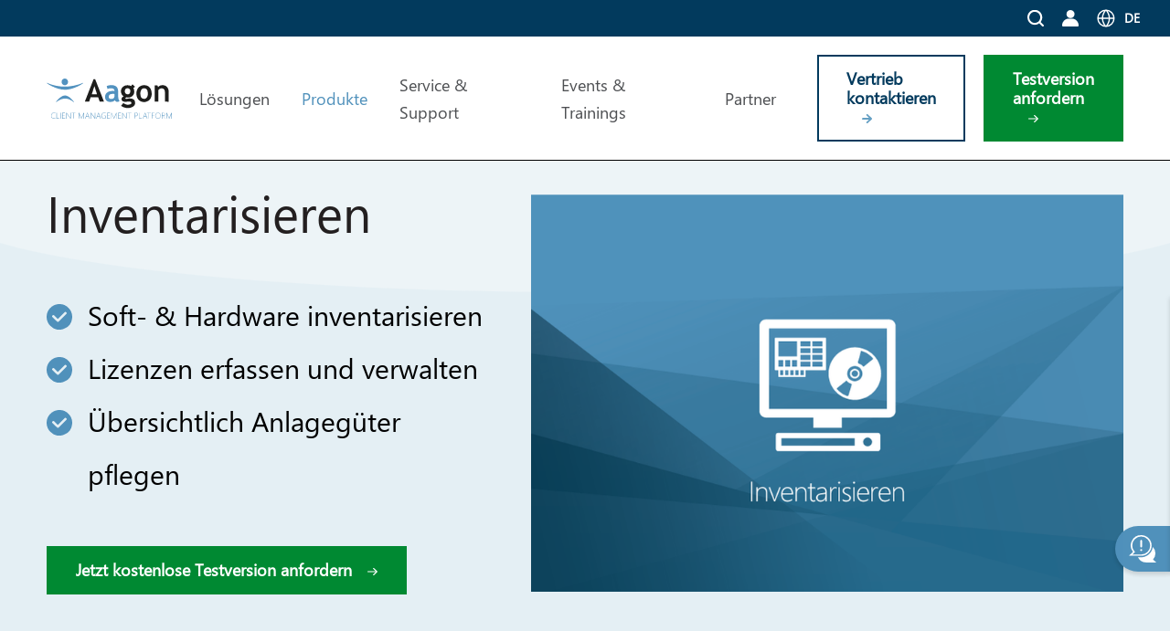

--- FILE ---
content_type: text/html; charset=utf-8
request_url: https://www.aagon.com/produkte/inventarisieren/
body_size: 18162
content:
<!doctype html>
<html class="no-js" lang="de">
<head>

<meta http-equiv="Content-Type" content="text/html; charset=utf-8">
<!-- 
	This website is powered by TYPO3 - inspiring people to share!
	TYPO3 is a free open source Content Management Framework initially created by Kasper Skaarhoj and licensed under GNU/GPL.
	TYPO3 is copyright 1998-2026 of Kasper Skaarhoj. Extensions are copyright of their respective owners.
	Information and contribution at https://typo3.org/
-->

<base href="https://www.aagon.com/">


<meta http-equiv="x-ua-compatible" content="IE=edge" />
<meta name="generator" content="TYPO3 CMS" />
<meta name="robots" content="noindex,nofollow" />
<meta name="viewport" content="width=device-width, initial-scale=1" />
<meta name="application-name" content="Aagon GmbH" />
<meta property="og:site_name" content="Aagon GmbH" />
<meta property="og:type" content="article" />
<meta property="og:locale" content="de_DE.UTF8" />
<meta name="twitter:card" content="summary" />
<meta property="og:author" content="Aagon GmbH" />
<meta property="og:latitude" content="51.556956" />
<meta property="og:longitude" content="8.137" />
<meta property="og:locality" content="Soest" />
<meta property="og:region" content="DE-NW" />
<meta name="copyright" content="© Aagon GmbH" />
<meta name="identifier-url" content="https://www.aagon.com/" />
<meta name="url" content="https://www.aagon.com/" />
<meta name="icbm" content="51.556956 8.137" />
<meta name="msapplication-tilecolor" content="#5091bb" />
<meta name="theme-color" content="#5091bb" />
<meta name="msapplication-square70x70log" content="https://www.aagon.com/typo3conf/ext/hphaagon/Resources/Public/Favicons/mstile-70x70.png" />
<meta name="msapplication-tileimage" content="https://www.aagon.com/typo3conf/ext/hphaagon/Resources/Public/Favicons/mstile-144x144.png" />
<meta name="msapplication-square150x150logo" content="https://www.aagon.com/typo3conf/ext/hphaagon/Resources/Public/Favicons/mstile-150x150.png" />
<meta name="msapplication-wide310x150logo" content="https://www.aagon.com/typo3conf/ext/hphaagon/Resources/Public/Favicons/mstile-310x150.png" />
<meta name="msapplication-square310x310logo" content="https://www.aagon.com/typo3conf/ext/hphaagon/Resources/Public/Favicons/mstile-310x310.png" />

<link rel="stylesheet" href="https://www.aagon.com/typo3temp/assets/compressed/merged-9fed3fa404faceffe75832b0952c80c2-b9e4aec81e2a105a5d3954b63d6cbf19.css.gzip?1767864414" media="all">
<link rel="stylesheet" href="https://www.aagon.com/typo3temp/assets/compressed/merged-8e9547b21a95fac53a42b6f860e7025f-a2562b4e892beec6ff6133f9eaf7d602.css.gzip?1767864415" media="all">






<meta name="viewport" content="width=device-width, initial-scale=1">

<!-- favicons -->
<link rel="apple-touch-icon-precomposed" sizes="57x57" href="https://www.aagon.com/typo3conf/ext/hphaagon/Resources/Public/Favicons/apple-touch-icon-57x57.png" />
<link rel="apple-touch-icon-precomposed" sizes="60x60" href="https://www.aagon.com/typo3conf/ext/hphaagon/Resources/Public/Favicons/apple-touch-icon-60x60.png" />
<link rel="apple-touch-icon-precomposed" sizes="72x72" href="https://www.aagon.com/typo3conf/ext/hphaagon/Resources/Public/Favicons/apple-touch-icon-72x72.png" />
<link rel="apple-touch-icon-precomposed" sizes="76x76" href="https://www.aagon.com/typo3conf/ext/hphaagon/Resources/Public/Favicons/apple-touch-icon-76x76.png" />
<link rel="apple-touch-icon-precomposed" sizes="114x114" href="https://www.aagon.com/typo3conf/ext/hphaagon/Resources/Public/Favicons/apple-touch-icon-114x114.png" />
<link rel="apple-touch-icon-precomposed" sizes="120x120" href="https://www.aagon.com/typo3conf/ext/hphaagon/Resources/Public/Favicons/apple-touch-icon-120x120.png" />
<link rel="apple-touch-icon-precomposed" sizes="144x144" href="https://www.aagon.com/typo3conf/ext/hphaagon/Resources/Public/Favicons/apple-touch-icon-144x144.png" />
<link rel="apple-touch-icon-precomposed" sizes="152x152" href="https://www.aagon.com/typo3conf/ext/hphaagon/Resources/Public/Favicons/apple-touch-icon-152x152.png" />
<link rel="icon" type="image/png" href="https://www.aagon.com/typo3conf/ext/hphaagon/Resources/Public/Favicons/favicon-16x16.png" sizes="16x16" />
<link rel="icon" type="image/png" href="https://www.aagon.com/typo3conf/ext/hphaagon/Resources/Public/Favicons/favicon-32x32.png" sizes="32x32" />
<link rel="icon" type="image/png" href="https://www.aagon.com/typo3conf/ext/hphaagon/Resources/Public/Favicons/favicon-96x96.png" sizes="96x96" />
<link rel="icon" type="image/png" href="https://www.aagon.com/typo3conf/ext/hphaagon/Resources/Public/Favicons/favicon-128.png" sizes="128x128" />
<link rel="icon" type="image/png" href="https://www.aagon.com/typo3conf/ext/hphaagon/Resources/Public/Favicons/favicon-196x196.png" sizes="196x196" />
<meta name="application-name" content="Aagon GmbH"/>
<meta name="msapplication-TileColor" content="#5091bb" />
<meta name="theme-color" content="#5091bb" />
<meta name="msapplication-square70x70logo" content="https://www.aagon.com/typo3conf/ext/hphaagon/Resources/Public/Favicons/mstile-70x70.png" />
<meta name="msapplication-TileImage" content="https://www.aagon.com/typo3conf/ext/hphaagon/Resources/Public/Favicons/mstile-144x144.png" />
<meta name="msapplication-square150x150logo" content="https://www.aagon.com/typo3conf/ext/hphaagon/Resources/Public/Favicons/mstile-150x150.png" />
<meta name="msapplication-wide310x150logo" content="https://www.aagon.com/typo3conf/ext/hphaagon/Resources/Public/Favicons/mstile-310x150.png" />
<meta name="msapplication-square310x310logo" content="https://www.aagon.com/typo3conf/ext/hphaagon/Resources/Public/Favicons/mstile-310x310.png" />
<meta name="google-site-verification" content="xsvlaz46gu7iu0SU_L788HCsi5QQjwOIgBi8P5ViOTY" />

<!--[if IE 9]>
<script src="https://www.aagon.com/typo3conf/ext/hphaagon/Resources/Public/Javascript/ie9placeholder.js"></script>
<![endif]-->
  <!-- WIREDminds Tracking Code -->
  <script type="text/javascript">(function(d,s){var l=d.createElement(s),e=d.getElementsByTagName(s)[0];
  l.async=true;l.type='text/javascript';
  l.src='https://c.leadlab.click/23b9bde4c6b40899.js';
  e.parentNode.insertBefore(l,e);})(document,'script');
  </script>
  <!-- Ende WIREDminds Tracking Code -->    <!-- Start cookieyes banner -->
    <script id="cookieyes" type="text/javascript" src="https://cdn-cookieyes.com/client_data/a6e8e1d1fd80db153b47bd46/script.js"></script>
    <!-- End cookieyes banner -->

	<!-- Google Tag Manager -->
	<script>(function(w,d,s,l,i){w[l]=w[l]||[];w[l].push({'gtm.start':
	new Date().getTime(),event:'gtm.js'});var f=d.getElementsByTagName(s)[0],
	j=d.createElement(s),dl=l!='dataLayer'?'&l='+l:'';j.async=true;j.src=
	'https://www.googletagmanager.com/gtm.js?id='+i+dl;f.parentNode.insertBefore(j,f);
	})(window,document,'script','dataLayer','GTM-KLR2DKWD');</script>
	<!-- End Google Tag Manager -->

    <script type="text/javascript">
      _linkedin_partner_id = "6549425";
      window._linkedin_data_partner_ids = window._linkedin_data_partner_ids || [];
      window._linkedin_data_partner_ids.push(_linkedin_partner_id);
    </script>

    <script type="text/javascript">
      (function(l) {
      if (!l){window.lintrk = function(a,b){window.lintrk.q.push([a,b])};
      window.lintrk.q=[]}
      var s = document.getElementsByTagName("script")[0];
      var b = document.createElement("script");
      b.type = "text/javascript";b.async = true;
      b.src = "https://snap.licdn.com/li.lms-analytics/insight.min.js";
      s.parentNode.insertBefore(b, s);})(window.lintrk);
    </script>

    <noscript>
      <img height="1" width="1" style="display:none;" alt="" src="https://px.ads.linkedin.com/collect/?pid=6549425&fmt=gif" />
    </noscript>

    <script type="text/javascript">(function(ss,ex){ window.ldfdr=window.ldfdr||function(){(ldfdr._q=ldfdr._q||[]).push([].slice.call(arguments));}; (function(d,s){ fs=d.getElementsByTagName(s)[0]; function ce(src){ var cs=d.createElement(s); cs.src=src; cs.async=1; fs.parentNode.insertBefore(cs,fs); }; ce('https://sc.lfeeder.com/lftracker_v1_'+ss+(ex?'_'+ex:'')+'.js'); })(document,'script'); })('ywVkO4XjYBp8Z6Bj');</script>

  <!-- Matomo -->
  <script type="text/javascript">
    var _paq = window._paq || [];
    _paq.push(['requireConsent']);
    _paq.push(['trackPageView']);
    _paq.push(["setCookieDomain", "*.www.aagon.com"]);
    _paq.push(["setDomains", ["*.www.aagon.com"]]);
	_paq.push(['disableCookies']);
    _paq.push(['enableLinkTracking']);
    (function() {
      var u="//stats.aagon.com/";
      _paq.push(['setTrackerUrl', u+'matomo.php']);
      _paq.push(['setSiteId', '1']);
      var d=document, g=d.createElement('script'), s=d.getElementsByTagName('script')[0];
      g.type='text/javascript'; g.async=true; g.defer=true; g.src=u+'matomo.js'; s.parentNode.insertBefore(g,s);
    })();
  </script>
  <!-- End Matomo Code -->
  <!-- Matomo Tag Manager -->
  <script>
    var _mtm = window._mtm = window._mtm || [];
    _mtm.push({'mtm.startTime': (new Date().getTime()), 'event': 'mtm.Start'});
    (function() {
      var d=document, g=d.createElement('script'), s=d.getElementsByTagName('script')[0];
      g.async=true; g.src='https://vision.aagon.com/js/container_dAEvOY4R.js'; s.parentNode.insertBefore(g,s);
    })();
  </script>
  <!-- End Matomo Tag Manager -->

	<script>
		var waitForTrackerCount = 0;
		function matomoWaitForTracker() {
		  if (typeof _paq === 'undefined') {
			if (waitForTrackerCount < 40) {
			  setTimeout(matomoWaitForTracker, 250);
			  waitForTrackerCount++;
			  return;
			}
		  } else {
			document.addEventListener("cookieyes_consent_update", function (eventData) {
				const data = eventData.detail;
				consentSet(data);
			});   
		  }
		}
		function consentSet(data) {
		   if (data.accepted.includes("analytics")) {
			   _paq.push(['rememberConsentGiven']);
			   _paq.push(['setConsentGiven']);
		   } else {
			   _paq.push(['forgetConsentGiven']);
		   }
		}
		document.addEventListener('DOMContentLoaded', matomoWaitForTracker());
	</script>
<title>Inventarisieren - Aagon GmbH</title>
</head>
<body id="uid135" class="new-layout 0 pid25 lang0 layout0">  <!-- Google Tag Manager (noscript) -->
  <noscript><iframe src="https://www.googletagmanager.com/ns.html?id=GTM-KLR2DKWD"
    height="0" width="0" style="display:none;visibility:hidden"></iframe></noscript>
  <!-- End Google Tag Manager (noscript) -->

<div class="site">
	

		<header class="head">
	<div class="sticky-anchor"></div>
	<div class="head1">
		<div class="headnav-sub">
			<ul>
				<li><a class="search_link" href="javascript:;">Search</a></li>
				<li><a href="/login">Login</a></li>
			</ul>
		</div>
		
		<div class="langswitchwrap">
	


	
		<ul class="langswitch">
			
				
					<li class="lang_de act">
						
								<a href="/produkte/inventarisieren" hreflang="de" title="DE">
								<span>DE</span>
								</a>
							
					</li>
				
			
				
			

			
				
			
				
					<li class="lang_en ">
						
								<a href="/en/products/inventory" hreflang="en" title="EN">
								<span>EN</span>
								</a>
							
					</li>
				
			
	   </ul>
	
</div>
	</div>

	<div class="head2">
		<div class="inner">
			<div class="logo">
				<a title="Aagon GmbH – Client Management ist Vertrauenssache" href="/">
				<span>Aagon GmbH</span></a>
			</div>
			<div class="open_nav">
				<span class="hamburger hamburger--spin">
					<span class="hamburger-box">
						<span class="hamburger-inner"></span>
					</span>
				</span>
			</div>
			
<nav class="navcont">
	<ul class="nav">
		
		
		
			
				<li class="id31 megamenu threelevelonly first hassub">
					
						<div class="showSub"></div>
					
					<a href="/loesungen" title="Lösungen" onmouseover="setFirstLinkActiveDesktop(this,&#039;megamenu-desktop-31&#039;);"><span>Lösungen</span></a>
					
						
								<div id="megamenu-desktop-31" class="desktop subnav hide">
									<div class="megamenu-inner">
										<div class="megamenu-navigation">
											<div class="megamenu-navigation-left">
												<ul class="list-first-sublevel">
													
													
															
																
																	<li class="id1285 first hassub" data-attr-id="1285">
																		<a href="javascript:;" title="Branchen" class="first-sublevel" onmouseover="showSubMenuMega(this,'subitems-1285');" >
																			<span>Branchen</span>
																		</a>
																	</li>
																
															
																
																	<li class="id187 hassub" data-attr-id="187">
																		<a href="javascript:;" title="Verwalten" class="first-sublevel" onmouseover="showSubMenuMega(this,'subitems-187');" >
																			<span>Verwalten</span>
																		</a>
																	</li>
																
															
																
															
																
																	<li class="id185 hassub" data-attr-id="185">
																		<a href="javascript:;" title="Managen &amp; Verteilen" class="first-sublevel" onmouseover="showSubMenuMega(this,'subitems-185');" >
																			<span>Managen &amp; Verteilen</span>
																		</a>
																	</li>
																
															
																
															
																
																	<li class="id190 hassub" data-attr-id="190">
																		<a href="javascript:;" title="Vernetzen" class="first-sublevel" onmouseover="showSubMenuMega(this,'subitems-190');" >
																			<span>Vernetzen</span>
																		</a>
																	</li>
																
															
																
															
																
																	<li class="id343 last hassub" data-attr-id="343">
																		<a href="javascript:;" title="IT-Sicherheit &amp; Green IT" class="first-sublevel" onmouseover="showSubMenuMega(this,'subitems-343');" >
																			<span>IT-Sicherheit &amp; Green IT</span>
																		</a>
																	</li>
																
															
														
												</ul>
											</div>
											<div class="megamenu-navigation-right">
												
														
															
																
																	
																			<div id="subitems-1285" class="subsubitems">
																				<h3>Unsere Lösung für Ihre Branche</h3>
																				<ul class="subSubSubItem">
																					
																						
																							<li class="id1286 first">
																								<a href="/loesungen/branchen/oeffentlicher-sektor" title="Öffentlicher Sektor">
																									<span class="title">Öffentlicher Sektor</span>
																									<span class="description">Zeit sparen, Kosten senken und reibungslose, zuverlässige Abläufe</span>
																								</a>
																							</li>
																						
																					
																						
																							<li class="id1289">
																								<a href="/loesungen/branchen/industrie" title="Industrie">
																									<span class="title">Industrie</span>
																									<span class="description">Prozesse automatisieren, Ausfallzeiten minimieren und Sicherheit erhöhen - selbst im 24/7 Betrieb.</span>
																								</a>
																							</li>
																						
																					
																						
																							<li class="id1298">
																								<a href="/loesungen/branchen/forschung-und-bildung" title="Forschung und Bildung">
																									<span class="title">Forschung und Bildung</span>
																									<span class="description">Abläufe automatisieren, Sicherheit erhöhen und Compliance sicherstellen - auch bei knappen Ressourcen.</span>
																								</a>
																							</li>
																						
																					
																						
																							<li class="id1287 last">
																								<a href="/loesungen/branchen/gesundheit" title="Gesundheitswesen">
																									<span class="title">Gesundheitswesen</span>
																									<span class="description">IT-Prozesse automatisieren, höchste Sicherheits- und Compliance-Standards erfüllen und volle Kontrolle</span>
																								</a>
																							</li>
																						
																					
																				</ul>
																			</div>
																		
																
															
																
																	
																			<div id="subitems-187" class="subsubitems hide">
																				<h3>IT-Lösungen im Überblick</h3>
																				<ul class="subSubSubItem">
																					
																						
																							<li class="id381 first">
																								<a href="/loesungen/verwalten/unified-endpoint-management" title="Unified Endpoint Management">
																									<span class="title">Unified Endpoint Management</span>
																									<span class="description">Mit UEM sorgen Sie für das einheitliche Management von Geräten Ihrer IT-Umgebung.</span>
																								</a>
																							</li>
																						
																					
																						
																							<li class="id333">
																								<a href="/loesungen/verwalten/inventarisierung" title="Inventarisierung">
																									<span class="title">Inventarisierung</span>
																									<span class="description">Hard- und Software inventarisieren</span>
																								</a>
																							</li>
																						
																					
																						
																							<li class="id359">
																								<a href="/loesungen/verwalten/asset-management" title="Asset Management">
																									<span class="title">Asset Management</span>
																									<span class="description">Alle IT-Assets verwalten</span>
																								</a>
																							</li>
																						
																					
																						
																							<li class="id331">
																								<a href="/loesungen/verwalten/lizenzmanagement" title="Lizenzmanagement Software">
																									<span class="title">Lizenzmanagement Software</span>
																									<span class="description">Versteckte Kosten, Überlizenzierung und Anwaltskosten vermeiden</span>
																								</a>
																							</li>
																						
																					
																						
																							<li class="id334">
																								<a href="/loesungen/verwalten/it-helpdesk" title="IT-Helpdesk">
																									<span class="title">IT-Helpdesk</span>
																									<span class="description">IT-Helpdesk für jedes Szenario</span>
																								</a>
																							</li>
																						
																					
																						
																							<li class="id342">
																								<a href="/loesungen/verwalten/mandantenfaehigkeit" title="Mandantenfähigkeit">
																									<span class="title">Mandantenfähigkeit</span>
																									<span class="description">Mit allen Möglichkeiten, die unsere Kunden brauchen.</span>
																								</a>
																							</li>
																						
																					
																						
																							<li class="id351 last">
																								<a href="/loesungen/verwalten/homeoffice" title="Homeoffice">
																									<span class="title">Homeoffice</span>
																									<span class="description">Homeoffice-Arbeitsplätze einrichten und verwalten</span>
																								</a>
																							</li>
																						
																					
																				</ul>
																			</div>
																		
																
															
																
															
																
																	
																			<div id="subitems-185" class="subsubitems hide">
																				<h3>IT-Lösungen im Überblick</h3>
																				<ul class="subSubSubItem">
																					
																						
																							<li class="id336 first">
																								<a href="/loesungen/managen-verteilen/betriebssysteminstallation" title="Betriebssysteminstallation">
																									<span class="title">Betriebssysteminstallation</span>
																									<span class="description">Warum Betriebssystemverteilung?</span>
																								</a>
																							</li>
																						
																					
																						
																							<li class="id337">
																								<a href="/loesungen/managen-verteilen/windows-migration-tool" title="Windows-Migration Tool">
																									<span class="title">Windows-Migration Tool</span>
																									<span class="description">Leichter Umstieg auf ein neues Betriebssystem</span>
																								</a>
																							</li>
																						
																					
																						
																							<li class="id339">
																								<a href="/loesungen/managen-verteilen/windows-update-management" title="Windows Update Management">
																									<span class="title">Windows Update Management</span>
																									<span class="description">WSUS ablösen mit CAWUM</span>
																								</a>
																							</li>
																						
																					
																						
																							<li class="id340 last">
																								<a href="/loesungen/managen-verteilen/third-party-patchmanagement" title="Third-Party-Patchmanagement">
																									<span class="title">Third-Party-Patchmanagement</span>
																									<span class="description">Third-Party-Patchmanagement automatisieren</span>
																								</a>
																							</li>
																						
																					
																				</ul>
																			</div>
																		
																
															
																
															
																
																	
																			<div id="subitems-190" class="subsubitems hide">
																				<h3>IT-Lösungen im Überblick</h3>
																				<ul class="subSubSubItem">
																					
																						
																							<li class="id1291 first">
																								<a href="/loesungen/vernetzen/hybride-uem-strategie" title="Hybride UEM-Strategie">
																									<span class="title">Hybride UEM-Strategie</span>
																									<span class="description">ACMP x Intune – Die perfekte Symbiose für Ihre hybride UEM-Strategie. </span>
																								</a>
																							</li>
																						
																					
																						
																							<li class="id460">
																								<a href="/loesungen/vernetzen/client-management-fuer-den-mittelstand" title="Client Management für den Mittelstand">
																									<span class="title">Client Management für den Mittelstand</span>
																									<span class="description">Softwarelösung für alle Firmengrößen</span>
																								</a>
																							</li>
																						
																					
																						
																							<li class="id193 last">
																								<a href="/loesungen/vernetzen/skalierbarkeit-fuer-grossunternehmen" title="Skalierbarkeit für Großunternehmen">
																									<span class="title">Skalierbarkeit für Großunternehmen</span>
																									<span class="description">Wir schaffen Skalierbarkeit.</span>
																								</a>
																							</li>
																						
																					
																				</ul>
																			</div>
																		
																
															
																
															
																
																	
																			<div id="subitems-343" class="subsubitems hide">
																				<h3>IT-Lösungen im Überblick</h3>
																				<ul class="subSubSubItem">
																					
																						
																							<li class="id1139 first">
																								<a href="/loesungen/it-sicherheit-green-it/umsetzung-nis2-richtlinie" title="Umsetzung NIS2-Richtlinie">
																									<span class="title">Umsetzung NIS2-Richtlinie</span>
																									<span class="description">Erleichterung bei der NIS2-Umsetzung mit ACMP</span>
																								</a>
																							</li>
																						
																					
																						
																							<li class="id1059">
																								<a href="/loesungen/it-sicherheit-green-it/soar" title="SOAR">
																									<span class="title">SOAR</span>
																									<span class="description">Effizientes IT-Sicherheitskonzept</span>
																								</a>
																							</li>
																						
																					
																						
																							<li class="id344">
																								<a href="/loesungen/it-sicherheit-green-it/schwachstellenmanagement" title="Schwachstellenmanagement">
																									<span class="title">Schwachstellenmanagement</span>
																									<span class="description">Sicherer arbeiten mit ACMP</span>
																								</a>
																							</li>
																						
																					
																						
																							<li class="id363">
																								<a href="/loesungen/it-sicherheit-green-it/patchmanagement" title="Patchmanagement">
																									<span class="title">Patchmanagement</span>
																									<span class="description">Intelligentes Patchmanagement</span>
																								</a>
																							</li>
																						
																					
																						
																							<li class="id973">
																								<a href="/loesungen/it-sicherheit-green-it/acmp-gateway" title="ACMP Gateway">
																									<span class="title">ACMP Gateway</span>
																									<span class="description">Mit dem ACMP Gateway eine sichere Verbindung zwischen dem ACMP Server und den Agenten schaffen</span>
																								</a>
																							</li>
																						
																					
																						
																							<li class="id854">
																								<a href="/loesungen/it-sicherheit-green-it/windows-defender-einstellungen" title="Windows Defender für Unternehmen">
																									<span class="title">Windows Defender für Unternehmen</span>
																									<span class="description">Windows Defender Einstellungen zentral verwalten</span>
																								</a>
																							</li>
																						
																					
																						
																							<li class="id345">
																								<a href="/loesungen/it-sicherheit-green-it/green-it/green-ict" title="Green IT/Green ICT">
																									<span class="title">Green IT/Green ICT</span>
																									<span class="description">Green IT für Unternehmen - Verbesserte Umweltbilanz</span>
																								</a>
																							</li>
																						
																					
																						
																							<li class="id346 last">
																								<a href="/loesungen/it-sicherheit-green-it/dokumentation-/-archivierung" title="Dokumentation / Archivierung">
																									<span class="title">Dokumentation / Archivierung</span>
																									<span class="description">Moderne IT-Dokumentation</span>
																								</a>
																							</li>
																						
																					
																				</ul>
																			</div>
																		
																
															
														
													
											</div>
										</div>
										<div class="megamenu-bottom">
											<a href="/produkte" title="Lösungen">
												<span>Alle Produkte entdecken</span>
											</a>
										</div>
									</div>
								</div>
								<ul class="mobile" style="display: none">
									<li>
										<div class="megamenu-top hide">
											<a href="/produkte" title="Lösungen">
												<span>Alle Produkte entdecken</span>
											</a>
										</div>
										<div class="megamenu-navigation">
											<ul class="list-first-sublevel">
												
													
														<li class="id1285 first hassub" data-attr-id="1285">
															
																<div class="showSub"></div>
															
															
																	<a href="javascript:;" title="Branchen" class="first-sublevel" >
																		<span>Branchen</span>
																	</a>
																
															
																<ul class="subnav subnav1">
																	
																		
																			<li class="id1286 first">
																				<a href="/loesungen/branchen/oeffentlicher-sektor" title="Öffentlicher Sektor" class="subnav-link-mobile">
																					<span>Öffentlicher Sektor</span>
																				</a>
																				<span class="show-submenu" onClick="showSubMenuMegaMobile(this,'subsubitems-mobile-1286');">
																					<image src="/typo3conf/ext/hphaagon/Resources/Public/Images/arrow-right.svg" alt="img sub menu" />
																				</span>
																			</li>
																		
																	
																		
																			<li class="id1289">
																				<a href="/loesungen/branchen/industrie" title="Industrie" class="subnav-link-mobile">
																					<span>Industrie</span>
																				</a>
																				<span class="show-submenu" onClick="showSubMenuMegaMobile(this,'subsubitems-mobile-1289');">
																					<image src="/typo3conf/ext/hphaagon/Resources/Public/Images/arrow-right.svg" alt="img sub menu" />
																				</span>
																			</li>
																		
																	
																		
																			<li class="id1298">
																				<a href="/loesungen/branchen/forschung-und-bildung" title="Forschung und Bildung" class="subnav-link-mobile">
																					<span>Forschung und Bildung</span>
																				</a>
																				<span class="show-submenu" onClick="showSubMenuMegaMobile(this,'subsubitems-mobile-1298');">
																					<image src="/typo3conf/ext/hphaagon/Resources/Public/Images/arrow-right.svg" alt="img sub menu" />
																				</span>
																			</li>
																		
																	
																		
																			<li class="id1287 last">
																				<a href="/loesungen/branchen/gesundheit" title="Gesundheitswesen" class="subnav-link-mobile">
																					<span>Gesundheitswesen</span>
																				</a>
																				<span class="show-submenu" onClick="showSubMenuMegaMobile(this,'subsubitems-mobile-1287');">
																					<image src="/typo3conf/ext/hphaagon/Resources/Public/Images/arrow-right.svg" alt="img sub menu" />
																				</span>
																			</li>
																		
																	
																</ul>
															
														</li>
													
												
													
														<li class="id187 hassub" data-attr-id="187">
															
																<div class="showSub"></div>
															
															
																	<a href="javascript:;" title="Verwalten" class="first-sublevel" >
																		<span>Verwalten</span>
																	</a>
																
															
																<ul class="subnav subnav1">
																	
																		
																			<li class="id381 first">
																				<a href="/loesungen/verwalten/unified-endpoint-management" title="Unified Endpoint Management" class="subnav-link-mobile">
																					<span>Unified Endpoint Management</span>
																				</a>
																				<span class="show-submenu" onClick="showSubMenuMegaMobile(this,'subsubitems-mobile-381');">
																					<image src="/typo3conf/ext/hphaagon/Resources/Public/Images/arrow-right.svg" alt="img sub menu" />
																				</span>
																			</li>
																		
																	
																		
																			<li class="id333">
																				<a href="/loesungen/verwalten/inventarisierung" title="Inventarisierung" class="subnav-link-mobile">
																					<span>Inventarisierung</span>
																				</a>
																				<span class="show-submenu" onClick="showSubMenuMegaMobile(this,'subsubitems-mobile-333');">
																					<image src="/typo3conf/ext/hphaagon/Resources/Public/Images/arrow-right.svg" alt="img sub menu" />
																				</span>
																			</li>
																		
																	
																		
																			<li class="id359">
																				<a href="/loesungen/verwalten/asset-management" title="Asset Management" class="subnav-link-mobile">
																					<span>Asset Management</span>
																				</a>
																				<span class="show-submenu" onClick="showSubMenuMegaMobile(this,'subsubitems-mobile-359');">
																					<image src="/typo3conf/ext/hphaagon/Resources/Public/Images/arrow-right.svg" alt="img sub menu" />
																				</span>
																			</li>
																		
																	
																		
																			<li class="id331">
																				<a href="/loesungen/verwalten/lizenzmanagement" title="Lizenzmanagement Software" class="subnav-link-mobile">
																					<span>Lizenzmanagement Software</span>
																				</a>
																				<span class="show-submenu" onClick="showSubMenuMegaMobile(this,'subsubitems-mobile-331');">
																					<image src="/typo3conf/ext/hphaagon/Resources/Public/Images/arrow-right.svg" alt="img sub menu" />
																				</span>
																			</li>
																		
																	
																		
																			<li class="id334">
																				<a href="/loesungen/verwalten/it-helpdesk" title="IT-Helpdesk" class="subnav-link-mobile">
																					<span>IT-Helpdesk</span>
																				</a>
																				<span class="show-submenu" onClick="showSubMenuMegaMobile(this,'subsubitems-mobile-334');">
																					<image src="/typo3conf/ext/hphaagon/Resources/Public/Images/arrow-right.svg" alt="img sub menu" />
																				</span>
																			</li>
																		
																	
																		
																			<li class="id342">
																				<a href="/loesungen/verwalten/mandantenfaehigkeit" title="Mandantenfähigkeit" class="subnav-link-mobile">
																					<span>Mandantenfähigkeit</span>
																				</a>
																				<span class="show-submenu" onClick="showSubMenuMegaMobile(this,'subsubitems-mobile-342');">
																					<image src="/typo3conf/ext/hphaagon/Resources/Public/Images/arrow-right.svg" alt="img sub menu" />
																				</span>
																			</li>
																		
																	
																		
																			<li class="id351 last">
																				<a href="/loesungen/verwalten/homeoffice" title="Homeoffice" class="subnav-link-mobile">
																					<span>Homeoffice</span>
																				</a>
																				<span class="show-submenu" onClick="showSubMenuMegaMobile(this,'subsubitems-mobile-351');">
																					<image src="/typo3conf/ext/hphaagon/Resources/Public/Images/arrow-right.svg" alt="img sub menu" />
																				</span>
																			</li>
																		
																	
																</ul>
															
														</li>
													
												
													
												
													
														<li class="id185 hassub" data-attr-id="185">
															
																<div class="showSub"></div>
															
															
																	<a href="javascript:;" title="Managen &amp; Verteilen" class="first-sublevel" >
																		<span>Managen &amp; Verteilen</span>
																	</a>
																
															
																<ul class="subnav subnav1">
																	
																		
																			<li class="id336 first">
																				<a href="/loesungen/managen-verteilen/betriebssysteminstallation" title="Betriebssysteminstallation" class="subnav-link-mobile">
																					<span>Betriebssysteminstallation</span>
																				</a>
																				<span class="show-submenu" onClick="showSubMenuMegaMobile(this,'subsubitems-mobile-336');">
																					<image src="/typo3conf/ext/hphaagon/Resources/Public/Images/arrow-right.svg" alt="img sub menu" />
																				</span>
																			</li>
																		
																	
																		
																			<li class="id337">
																				<a href="/loesungen/managen-verteilen/windows-migration-tool" title="Windows-Migration Tool" class="subnav-link-mobile">
																					<span>Windows-Migration Tool</span>
																				</a>
																				<span class="show-submenu" onClick="showSubMenuMegaMobile(this,'subsubitems-mobile-337');">
																					<image src="/typo3conf/ext/hphaagon/Resources/Public/Images/arrow-right.svg" alt="img sub menu" />
																				</span>
																			</li>
																		
																	
																		
																			<li class="id339">
																				<a href="/loesungen/managen-verteilen/windows-update-management" title="Windows Update Management" class="subnav-link-mobile">
																					<span>Windows Update Management</span>
																				</a>
																				<span class="show-submenu" onClick="showSubMenuMegaMobile(this,'subsubitems-mobile-339');">
																					<image src="/typo3conf/ext/hphaagon/Resources/Public/Images/arrow-right.svg" alt="img sub menu" />
																				</span>
																			</li>
																		
																	
																		
																			<li class="id340 last">
																				<a href="/loesungen/managen-verteilen/third-party-patchmanagement" title="Third-Party-Patchmanagement" class="subnav-link-mobile">
																					<span>Third-Party-Patchmanagement</span>
																				</a>
																				<span class="show-submenu" onClick="showSubMenuMegaMobile(this,'subsubitems-mobile-340');">
																					<image src="/typo3conf/ext/hphaagon/Resources/Public/Images/arrow-right.svg" alt="img sub menu" />
																				</span>
																			</li>
																		
																	
																</ul>
															
														</li>
													
												
													
												
													
														<li class="id190 hassub" data-attr-id="190">
															
																<div class="showSub"></div>
															
															
																	<a href="javascript:;" title="Vernetzen" class="first-sublevel" >
																		<span>Vernetzen</span>
																	</a>
																
															
																<ul class="subnav subnav1">
																	
																		
																			<li class="id1291 first">
																				<a href="/loesungen/vernetzen/hybride-uem-strategie" title="Hybride UEM-Strategie" class="subnav-link-mobile">
																					<span>Hybride UEM-Strategie</span>
																				</a>
																				<span class="show-submenu" onClick="showSubMenuMegaMobile(this,'subsubitems-mobile-1291');">
																					<image src="/typo3conf/ext/hphaagon/Resources/Public/Images/arrow-right.svg" alt="img sub menu" />
																				</span>
																			</li>
																		
																	
																		
																			<li class="id460">
																				<a href="/loesungen/vernetzen/client-management-fuer-den-mittelstand" title="Client Management für den Mittelstand" class="subnav-link-mobile">
																					<span>Client Management für den Mittelstand</span>
																				</a>
																				<span class="show-submenu" onClick="showSubMenuMegaMobile(this,'subsubitems-mobile-460');">
																					<image src="/typo3conf/ext/hphaagon/Resources/Public/Images/arrow-right.svg" alt="img sub menu" />
																				</span>
																			</li>
																		
																	
																		
																			<li class="id193 last">
																				<a href="/loesungen/vernetzen/skalierbarkeit-fuer-grossunternehmen" title="Skalierbarkeit für Großunternehmen" class="subnav-link-mobile">
																					<span>Skalierbarkeit für Großunternehmen</span>
																				</a>
																				<span class="show-submenu" onClick="showSubMenuMegaMobile(this,'subsubitems-mobile-193');">
																					<image src="/typo3conf/ext/hphaagon/Resources/Public/Images/arrow-right.svg" alt="img sub menu" />
																				</span>
																			</li>
																		
																	
																</ul>
															
														</li>
													
												
													
												
													
														<li class="id343 last hassub" data-attr-id="343">
															
																<div class="showSub"></div>
															
															
																	<a href="javascript:;" title="IT-Sicherheit &amp; Green IT" class="first-sublevel" >
																		<span>IT-Sicherheit &amp; Green IT</span>
																	</a>
																
															
																<ul class="subnav subnav1">
																	
																		
																			<li class="id1139 first">
																				<a href="/loesungen/it-sicherheit-green-it/umsetzung-nis2-richtlinie" title="Umsetzung NIS2-Richtlinie" class="subnav-link-mobile">
																					<span>Umsetzung NIS2-Richtlinie</span>
																				</a>
																				<span class="show-submenu" onClick="showSubMenuMegaMobile(this,'subsubitems-mobile-1139');">
																					<image src="/typo3conf/ext/hphaagon/Resources/Public/Images/arrow-right.svg" alt="img sub menu" />
																				</span>
																			</li>
																		
																	
																		
																			<li class="id1059">
																				<a href="/loesungen/it-sicherheit-green-it/soar" title="SOAR" class="subnav-link-mobile">
																					<span>SOAR</span>
																				</a>
																				<span class="show-submenu" onClick="showSubMenuMegaMobile(this,'subsubitems-mobile-1059');">
																					<image src="/typo3conf/ext/hphaagon/Resources/Public/Images/arrow-right.svg" alt="img sub menu" />
																				</span>
																			</li>
																		
																	
																		
																			<li class="id344">
																				<a href="/loesungen/it-sicherheit-green-it/schwachstellenmanagement" title="Schwachstellenmanagement" class="subnav-link-mobile">
																					<span>Schwachstellenmanagement</span>
																				</a>
																				<span class="show-submenu" onClick="showSubMenuMegaMobile(this,'subsubitems-mobile-344');">
																					<image src="/typo3conf/ext/hphaagon/Resources/Public/Images/arrow-right.svg" alt="img sub menu" />
																				</span>
																			</li>
																		
																	
																		
																			<li class="id363">
																				<a href="/loesungen/it-sicherheit-green-it/patchmanagement" title="Patchmanagement" class="subnav-link-mobile">
																					<span>Patchmanagement</span>
																				</a>
																				<span class="show-submenu" onClick="showSubMenuMegaMobile(this,'subsubitems-mobile-363');">
																					<image src="/typo3conf/ext/hphaagon/Resources/Public/Images/arrow-right.svg" alt="img sub menu" />
																				</span>
																			</li>
																		
																	
																		
																			<li class="id973">
																				<a href="/loesungen/it-sicherheit-green-it/acmp-gateway" title="ACMP Gateway" class="subnav-link-mobile">
																					<span>ACMP Gateway</span>
																				</a>
																				<span class="show-submenu" onClick="showSubMenuMegaMobile(this,'subsubitems-mobile-973');">
																					<image src="/typo3conf/ext/hphaagon/Resources/Public/Images/arrow-right.svg" alt="img sub menu" />
																				</span>
																			</li>
																		
																	
																		
																			<li class="id854">
																				<a href="/loesungen/it-sicherheit-green-it/windows-defender-einstellungen" title="Windows Defender für Unternehmen" class="subnav-link-mobile">
																					<span>Windows Defender für Unternehmen</span>
																				</a>
																				<span class="show-submenu" onClick="showSubMenuMegaMobile(this,'subsubitems-mobile-854');">
																					<image src="/typo3conf/ext/hphaagon/Resources/Public/Images/arrow-right.svg" alt="img sub menu" />
																				</span>
																			</li>
																		
																	
																		
																			<li class="id345">
																				<a href="/loesungen/it-sicherheit-green-it/green-it/green-ict" title="Green IT/Green ICT" class="subnav-link-mobile">
																					<span>Green IT/Green ICT</span>
																				</a>
																				<span class="show-submenu" onClick="showSubMenuMegaMobile(this,'subsubitems-mobile-345');">
																					<image src="/typo3conf/ext/hphaagon/Resources/Public/Images/arrow-right.svg" alt="img sub menu" />
																				</span>
																			</li>
																		
																	
																		
																			<li class="id346 last">
																				<a href="/loesungen/it-sicherheit-green-it/dokumentation-/-archivierung" title="Dokumentation / Archivierung" class="subnav-link-mobile">
																					<span>Dokumentation / Archivierung</span>
																				</a>
																				<span class="show-submenu" onClick="showSubMenuMegaMobile(this,'subsubitems-mobile-346');">
																					<image src="/typo3conf/ext/hphaagon/Resources/Public/Images/arrow-right.svg" alt="img sub menu" />
																				</span>
																			</li>
																		
																	
																</ul>
															
														</li>
													
												
											</ul>
										</div>
										<div class="megamenu-navigation-overlays">
											
												
													
														
															
																
															
														
															
																
															
														
															
																
															
														
															
																
															
														
													
												
											
												
													
														
															
																
															
														
															
																
															
														
															
																
															
														
															
																
															
														
															
																
															
														
															
																
															
														
															
																
															
														
													
												
											
												
											
												
													
														
															
																
															
														
															
																
															
														
															
																
															
														
															
																
															
														
													
												
											
												
											
												
													
														
															
																
															
														
															
																
															
														
															
																
															
														
													
												
											
												
											
												
													
														
															
																
															
														
															
																
															
														
															
																
															
														
															
																
															
														
															
																
															
														
															
																
															
														
															
																
															
														
															
																
															
														
													
												
											
										</div>
									</li>
								</ul>
							

					
				</li>
			
		
			
				<li class="id25 megamenu threelevelonly active hassub">
					
						<div class="showSub"></div>
					
					<a href="/produkte" title="Produkte" onmouseover="setFirstLinkActiveDesktop(this,&#039;megamenu-desktop-25&#039;);"><span>Produkte</span></a>
					
						
								<div id="megamenu-desktop-25" class="desktop subnav hide">
									<div class="megamenu-inner">
										<div class="megamenu-navigation">
											<div class="megamenu-navigation-left">
												<ul class="list-first-sublevel">
													
													
															
																
																	<li class="id121 first hassub" data-attr-id="121">
																		<a href="javascript:;" title="Überblick" class="first-sublevel" onmouseover="showSubMenuMega(this,'subitems-121');" >
																			<span>Überblick</span>
																		</a>
																	</li>
																
															
																
															
																
																	<li class="id135 active cur hassub" data-attr-id="135">
																		<a href="javascript:;" title="Inventarisieren" class="first-sublevel" onmouseover="showSubMenuMega(this,'subitems-135');" >
																			<span>Inventarisieren</span>
																		</a>
																	</li>
																
															
																
																	<li class="id130 hassub" data-attr-id="130">
																		<a href="javascript:;" title="Managen &amp; Verteilen" class="first-sublevel" onmouseover="showSubMenuMega(this,'subitems-130');" >
																			<span>Managen &amp; Verteilen</span>
																		</a>
																	</li>
																
															
																
															
																
																	<li class="id132 hassub" data-attr-id="132">
																		<a href="javascript:;" title="Installieren &amp; Migrieren" class="first-sublevel" onmouseover="showSubMenuMega(this,'subitems-132');" >
																			<span>Installieren &amp; Migrieren</span>
																		</a>
																	</li>
																
															
																
																	<li class="id141 hassub" data-attr-id="141">
																		<a href="javascript:;" title="Sicherheit" class="first-sublevel" onmouseover="showSubMenuMega(this,'subitems-141');" >
																			<span>Sicherheit</span>
																		</a>
																	</li>
																
															
																
															
																
																	<li class="id30 hassub" data-attr-id="30">
																		<a href="javascript:;" title="Dokumentieren" class="first-sublevel" onmouseover="showSubMenuMega(this,'subitems-30');" >
																			<span>Dokumentieren</span>
																		</a>
																	</li>
																
															
																
																	<li class="id138 last hassub" data-attr-id="138">
																		<a href="javascript:;" title="Vernetzen" class="first-sublevel" onmouseover="showSubMenuMega(this,'subitems-138');" >
																			<span>Vernetzen</span>
																		</a>
																	</li>
																
															
														
												</ul>
											</div>
											<div class="megamenu-navigation-right">
												
														
															
																
																	
																			<div id="subitems-121" class="subsubitems">
																				<h3>ACMP | UEM mit der Aagon Client Management Platform</h3>
																				<ul class="subSubSubItem">
																					
																						
																							<li class="id369 first">
																								<a href="/service-support/downloads/produktbroschuere" title="Produktbroschüre">
																									<span class="title">Produktbroschüre</span>
																									<span class="description">Verschaffen Sie sich einen Überblick über das gesamte Angebot</span>
																								</a>
																							</li>
																						
																					
																						
																							<li class="id256">
																								<a href="/produkte/ueberblick/produktanfrage" title="Produktanfrage">
																									<span class="title">Produktanfrage</span>
																									<span class="description">Individuelle Angebote zu unserer modularen Software erhalten</span>
																								</a>
																							</li>
																						
																					
																						
																							<li class="id965">
																								<a href="/produkte/ueberblick/acmp-core" title="ACMP Core">
																									<span class="title">ACMP Core</span>
																									<span class="description">Lernen Sie unser Basismodul kennen</span>
																								</a>
																							</li>
																						
																					
																						
																							<li class="id162">
																								<a href="/produkte/ueberblick/release-notes-acmp" title="Release Notes ACMP">
																									<span class="title">Release Notes ACMP</span>
																									<span class="description">Alle Informationen zu den neuen ACMP Releases</span>
																								</a>
																							</li>
																						
																					
																						
																							<li class="id1112">
																								<a href="/produkte/ueberblick/release-notes-aesb" title="Release Notes AESB">
																									<span class="title">Release Notes AESB</span>
																									<span class="description">Alle Informationen zu den neuen AESB Releases</span>
																								</a>
																							</li>
																						
																					
																						
																							<li class="id129 last">
																								<a href="/produkte/ueberblick/systemanforderungen-acmp" title="Systemanforderungen ACMP">
																									<span class="title">Systemanforderungen ACMP</span>
																									<span class="description">Empfohlene und erforderliche Mindestvoraussetzungen für ACMP</span>
																								</a>
																							</li>
																						
																					
																				</ul>
																			</div>
																		
																
															
																
															
																
																	
																			<div id="subitems-135" class="subsubitems hide">
																				<h3>ACMP | UEM mit Aagon Client Management Platform</h3>
																				<ul class="subSubSubItem">
																					
																						
																							<li class="id286 first">
																								<a href="/produkte/inventarisieren/acmp-inventory" title="ACMP Inventory">
																									<span class="title">ACMP Inventory</span>
																									<span class="description">Inventarisierung: Grundlage von erfolgreichem Client Management</span>
																								</a>
																							</li>
																						
																					
																						
																							<li class="id288">
																								<a href="/produkte/inventarisieren/acmp-asset-management" title="ACMP Asset Management">
																									<span class="title">ACMP Asset Management</span>
																									<span class="description">Flexibles Asset Management </span>
																								</a>
																							</li>
																						
																					
																						
																							<li class="id287">
																								<a href="/produkte/inventarisieren/acmp-lizenzmanagement" title="ACMP Lizenzmanagement">
																									<span class="title">ACMP Lizenzmanagement</span>
																									<span class="description">Lizenzmanagement Software für Ihre IT</span>
																								</a>
																							</li>
																						
																					
																						
																							<li class="id254 last">
																								<a href="/produkte/inventarisieren/acmp-dna" title="ACMP DNA">
																									<span class="title">ACMP DNA</span>
																									<span class="description">Die Fingerprint-Datenbank</span>
																								</a>
																							</li>
																						
																					
																				</ul>
																			</div>
																		
																
															
																
																	
																			<div id="subitems-130" class="subsubitems hide">
																				<h3>ACMP | UEM mit Aagon Client Management Platform</h3>
																				<ul class="subSubSubItem">
																					
																						
																							<li class="id289 first">
																								<a href="/produkte/managen-verteilen/acmp-desktop-automation" title="ACMP Desktop Automation">
																									<span class="title">ACMP Desktop Automation</span>
																									<span class="description">Software verteilen und Routineaufgaben automatisieren</span>
																								</a>
																							</li>
																						
																					
																						
																							<li class="id292">
																								<a href="/produkte/managen-verteilen/acmp-complete-windows-update-management" title="ACMP Complete Windows Update Management">
																									<span class="title">ACMP Complete Windows Update Management</span>
																									<span class="description">WSUS ablösen mit CAWUM</span>
																								</a>
																							</li>
																						
																					
																						
																							<li class="id291">
																								<a href="/produkte/managen-verteilen/acmp-managed-software" title="ACMP Managed Software">
																									<span class="title">ACMP Managed Software</span>
																									<span class="description">Third-Party-Patchmanagement automatisieren</span>
																								</a>
																							</li>
																						
																					
																						
																							<li class="id290 last">
																								<a href="/produkte/managen-verteilen/acmp-automate" title="ACMP AutoMATE">
																									<span class="title">ACMP AutoMATE</span>
																									<span class="description">Routineaufgaben aufzeichnen und automatisieren</span>
																								</a>
																							</li>
																						
																					
																				</ul>
																			</div>
																		
																
															
																
															
																
																	
																			<div id="subitems-132" class="subsubitems hide">
																				<h3>ACMP | UEM mit Aagon Client Management Platform</h3>
																				<ul class="subSubSubItem">
																					
																						
																							<li class="id293 first last">
																								<a href="/produkte/installieren-migrieren/os-deployment" title="OS Deployment">
																									<span class="title">OS Deployment</span>
																									<span class="description">So gelingt der Betriebssystem-Rollout</span>
																								</a>
																							</li>
																						
																					
																				</ul>
																			</div>
																		
																
															
																
																	
																			<div id="subitems-141" class="subsubitems hide">
																				<h3>ACMP | UEM mit Aagon Client Management Platform</h3>
																				<ul class="subSubSubItem">
																					
																						
																							<li class="id835 first">
																								<a href="/produkte/sicherheit/acmp-defender-management" title="ACMP Defender Management">
																									<span class="title">ACMP Defender Management</span>
																									<span class="description">Zentrale Verwaltung des Windows Defenders</span>
																								</a>
																							</li>
																						
																					
																						
																							<li class="id1021">
																								<a href="/produkte/sicherheit/acmp-bitlocker-management" title="ACMP BitLocker Management">
																									<span class="title">ACMP BitLocker Management</span>
																									<span class="description">Erweitert den Microsoft BitLocker um starke Funktionen</span>
																								</a>
																							</li>
																						
																					
																						
																							<li class="id295">
																								<a href="/produkte/sicherheit/acmp-security-detective" title="ACMP Security Detective">
																									<span class="title">ACMP Security Detective</span>
																									<span class="description">100% Sicherheit in allen Belangen</span>
																								</a>
																							</li>
																						
																					
																						
																							<li class="id294 last">
																								<a href="/produkte/sicherheit/acmp-schwachstellenmanagement" title="ACMP Schwachstellenmanagement">
																									<span class="title">ACMP Schwachstellenmanagement</span>
																									<span class="description">Integriertes Schwachstellenmanagement statt Lösung von „außen“</span>
																								</a>
																							</li>
																						
																					
																				</ul>
																			</div>
																		
																
															
																
															
																
																	
																			<div id="subitems-30" class="subsubitems hide">
																				<h3>ACMP | UEM mit Aagon Client Management Platform</h3>
																				<ul class="subSubSubItem">
																					
																						
																							<li class="id296 first">
																								<a href="/produkte/dokumentieren/acmp-retired-clients" title="ACMP Retired Clients">
																									<span class="title">ACMP Retired Clients</span>
																									<span class="description">End-of-Life-Dokumentation für alle ACMP Clients</span>
																								</a>
																							</li>
																						
																					
																						
																							<li class="id298">
																								<a href="/produkte/dokumentieren/acmp-helpdesk" title="ACMP Helpdesk">
																									<span class="title">ACMP Helpdesk</span>
																									<span class="description">Voll integriertes Ticket Management</span>
																								</a>
																							</li>
																						
																					
																						
																							<li class="id299">
																								<a href="/produkte/dokumentieren/acmp-application-usage-tracking" title="ACMP Application Usage Tracking">
																									<span class="title">ACMP Application Usage Tracking</span>
																									<span class="description">Lizenzauslastung erkennen und Kosten sparen</span>
																								</a>
																							</li>
																						
																					
																						
																							<li class="id297 last">
																								<a href="/produkte/dokumentieren/acmp-reports" title="ACMP Reports">
																									<span class="title">ACMP Reports</span>
																									<span class="description">Ansprechende Reports für eine informative Berichterstattung
</span>
																								</a>
																							</li>
																						
																					
																				</ul>
																			</div>
																		
																
															
																
																	
																			<div id="subitems-138" class="subsubitems hide">
																				<h3>ACMP | UEM mit Aagon Client Management Platform</h3>
																				<ul class="subSubSubItem">
																					
																						
																							<li class="id300 first">
																								<a href="/produkte/vernetzen/aesb" title="Schnittstellenlösung für den ACMP">
																									<span class="title">Schnittstellenlösung für den ACMP</span>
																									<span class="description">Daten synchronisieren via Enterprise Service Bus</span>
																								</a>
																							</li>
																						
																					
																						
																							<li class="id1292">
																								<a href="/produkte/vernetzen/acmp-intune-management" title="ACMP Intune Management">
																									<span class="title">ACMP Intune Management</span>
																									<span class="description">Microsoft Intune sinnvoll mit ACMP kombinieren</span>
																								</a>
																							</li>
																						
																					
																						
																							<li class="id389">
																								<a href="/produkte/vernetzen/snmp-connector" title="SNMP Connector">
																									<span class="title">SNMP Connector</span>
																									<span class="description">Alle SNMP-fähigen Geräte im Netzwerk erfassen und auswerten.</span>
																								</a>
																							</li>
																						
																					
																						
																							<li class="id386">
																								<a href="/produkte/vernetzen/ad-connector" title="AD Connector">
																									<span class="title">AD Connector</span>
																									<span class="description">Ihre Verbindung zum Active Directory</span>
																								</a>
																							</li>
																						
																					
																						
																							<li class="id385">
																								<a href="/produkte/vernetzen/linux-und-mac-agent" title="Linux- und Mac-Agent">
																									<span class="title">Linux- und Mac-Agent</span>
																									<span class="description">Unterstützung von macOS und diversen Linux-Distributionen</span>
																								</a>
																							</li>
																						
																					
																						
																							<li class="id1039 last">
																								<a href="/produkte/vernetzen/acmp-app" title="ACMP App">
																									<span class="title">ACMP App</span>
																									<span class="description">Asset Management und Helpdesk Funktionen auch mobil verfügbar</span>
																								</a>
																							</li>
																						
																					
																				</ul>
																			</div>
																		
																
															
														
													
											</div>
										</div>
										<div class="megamenu-bottom">
											<a href="/produkte" title="Produkte">
												<span>Alle Produkte entdecken</span>
											</a>
										</div>
									</div>
								</div>
								<ul class="mobile" style="display: none">
									<li>
										<div class="megamenu-top hide">
											<a href="/produkte" title="Produkte">
												<span>Alle Produkte entdecken</span>
											</a>
										</div>
										<div class="megamenu-navigation">
											<ul class="list-first-sublevel">
												
													
														<li class="id121 first hassub" data-attr-id="121">
															
																<div class="showSub"></div>
															
															
																	<a href="javascript:;" title="Überblick" class="first-sublevel" >
																		<span>Überblick</span>
																	</a>
																
															
																<ul class="subnav subnav1">
																	
																		
																			<li class="id369 first">
																				<a href="/service-support/downloads/produktbroschuere" title="Produktbroschüre" class="subnav-link-mobile">
																					<span>Produktbroschüre</span>
																				</a>
																				<span class="show-submenu" onClick="showSubMenuMegaMobile(this,'subsubitems-mobile-369');">
																					<image src="/typo3conf/ext/hphaagon/Resources/Public/Images/arrow-right.svg" alt="img sub menu" />
																				</span>
																			</li>
																		
																	
																		
																			<li class="id256">
																				<a href="/produkte/ueberblick/produktanfrage" title="Produktanfrage" class="subnav-link-mobile">
																					<span>Produktanfrage</span>
																				</a>
																				<span class="show-submenu" onClick="showSubMenuMegaMobile(this,'subsubitems-mobile-256');">
																					<image src="/typo3conf/ext/hphaagon/Resources/Public/Images/arrow-right.svg" alt="img sub menu" />
																				</span>
																			</li>
																		
																	
																		
																			<li class="id965">
																				<a href="/produkte/ueberblick/acmp-core" title="ACMP Core" class="subnav-link-mobile">
																					<span>ACMP Core</span>
																				</a>
																				<span class="show-submenu" onClick="showSubMenuMegaMobile(this,'subsubitems-mobile-965');">
																					<image src="/typo3conf/ext/hphaagon/Resources/Public/Images/arrow-right.svg" alt="img sub menu" />
																				</span>
																			</li>
																		
																	
																		
																			<li class="id162">
																				<a href="/produkte/ueberblick/release-notes-acmp" title="Release Notes ACMP" class="subnav-link-mobile">
																					<span>Release Notes ACMP</span>
																				</a>
																				<span class="show-submenu" onClick="showSubMenuMegaMobile(this,'subsubitems-mobile-162');">
																					<image src="/typo3conf/ext/hphaagon/Resources/Public/Images/arrow-right.svg" alt="img sub menu" />
																				</span>
																			</li>
																		
																	
																		
																			<li class="id1112">
																				<a href="/produkte/ueberblick/release-notes-aesb" title="Release Notes AESB" class="subnav-link-mobile">
																					<span>Release Notes AESB</span>
																				</a>
																				<span class="show-submenu" onClick="showSubMenuMegaMobile(this,'subsubitems-mobile-1112');">
																					<image src="/typo3conf/ext/hphaagon/Resources/Public/Images/arrow-right.svg" alt="img sub menu" />
																				</span>
																			</li>
																		
																	
																		
																			<li class="id129 last">
																				<a href="/produkte/ueberblick/systemanforderungen-acmp" title="Systemanforderungen ACMP" class="subnav-link-mobile">
																					<span>Systemanforderungen ACMP</span>
																				</a>
																				<span class="show-submenu" onClick="showSubMenuMegaMobile(this,'subsubitems-mobile-129');">
																					<image src="/typo3conf/ext/hphaagon/Resources/Public/Images/arrow-right.svg" alt="img sub menu" />
																				</span>
																			</li>
																		
																	
																</ul>
															
														</li>
													
												
													
												
													
														<li class="id135 active cur hassub" data-attr-id="135">
															
																<div class="showSub"></div>
															
															
																	<a href="javascript:;" title="Inventarisieren" class="first-sublevel" >
																		<span>Inventarisieren</span>
																	</a>
																
															
																<ul class="subnav subnav1">
																	
																		
																			<li class="id286 first">
																				<a href="/produkte/inventarisieren/acmp-inventory" title="ACMP Inventory" class="subnav-link-mobile">
																					<span>ACMP Inventory</span>
																				</a>
																				<span class="show-submenu" onClick="showSubMenuMegaMobile(this,'subsubitems-mobile-286');">
																					<image src="/typo3conf/ext/hphaagon/Resources/Public/Images/arrow-right.svg" alt="img sub menu" />
																				</span>
																			</li>
																		
																	
																		
																			<li class="id288">
																				<a href="/produkte/inventarisieren/acmp-asset-management" title="ACMP Asset Management" class="subnav-link-mobile">
																					<span>ACMP Asset Management</span>
																				</a>
																				<span class="show-submenu" onClick="showSubMenuMegaMobile(this,'subsubitems-mobile-288');">
																					<image src="/typo3conf/ext/hphaagon/Resources/Public/Images/arrow-right.svg" alt="img sub menu" />
																				</span>
																			</li>
																		
																	
																		
																			<li class="id287">
																				<a href="/produkte/inventarisieren/acmp-lizenzmanagement" title="ACMP Lizenzmanagement" class="subnav-link-mobile">
																					<span>ACMP Lizenzmanagement</span>
																				</a>
																				<span class="show-submenu" onClick="showSubMenuMegaMobile(this,'subsubitems-mobile-287');">
																					<image src="/typo3conf/ext/hphaagon/Resources/Public/Images/arrow-right.svg" alt="img sub menu" />
																				</span>
																			</li>
																		
																	
																		
																			<li class="id254 last">
																				<a href="/produkte/inventarisieren/acmp-dna" title="ACMP DNA" class="subnav-link-mobile">
																					<span>ACMP DNA</span>
																				</a>
																				<span class="show-submenu" onClick="showSubMenuMegaMobile(this,'subsubitems-mobile-254');">
																					<image src="/typo3conf/ext/hphaagon/Resources/Public/Images/arrow-right.svg" alt="img sub menu" />
																				</span>
																			</li>
																		
																	
																</ul>
															
														</li>
													
												
													
														<li class="id130 hassub" data-attr-id="130">
															
																<div class="showSub"></div>
															
															
																	<a href="javascript:;" title="Managen &amp; Verteilen" class="first-sublevel" >
																		<span>Managen &amp; Verteilen</span>
																	</a>
																
															
																<ul class="subnav subnav1">
																	
																		
																			<li class="id289 first">
																				<a href="/produkte/managen-verteilen/acmp-desktop-automation" title="ACMP Desktop Automation" class="subnav-link-mobile">
																					<span>ACMP Desktop Automation</span>
																				</a>
																				<span class="show-submenu" onClick="showSubMenuMegaMobile(this,'subsubitems-mobile-289');">
																					<image src="/typo3conf/ext/hphaagon/Resources/Public/Images/arrow-right.svg" alt="img sub menu" />
																				</span>
																			</li>
																		
																	
																		
																			<li class="id292">
																				<a href="/produkte/managen-verteilen/acmp-complete-windows-update-management" title="ACMP Complete Windows Update Management" class="subnav-link-mobile">
																					<span>ACMP Complete Windows Update Management</span>
																				</a>
																				<span class="show-submenu" onClick="showSubMenuMegaMobile(this,'subsubitems-mobile-292');">
																					<image src="/typo3conf/ext/hphaagon/Resources/Public/Images/arrow-right.svg" alt="img sub menu" />
																				</span>
																			</li>
																		
																	
																		
																			<li class="id291">
																				<a href="/produkte/managen-verteilen/acmp-managed-software" title="ACMP Managed Software" class="subnav-link-mobile">
																					<span>ACMP Managed Software</span>
																				</a>
																				<span class="show-submenu" onClick="showSubMenuMegaMobile(this,'subsubitems-mobile-291');">
																					<image src="/typo3conf/ext/hphaagon/Resources/Public/Images/arrow-right.svg" alt="img sub menu" />
																				</span>
																			</li>
																		
																	
																		
																			<li class="id290 last">
																				<a href="/produkte/managen-verteilen/acmp-automate" title="ACMP AutoMATE" class="subnav-link-mobile">
																					<span>ACMP AutoMATE</span>
																				</a>
																				<span class="show-submenu" onClick="showSubMenuMegaMobile(this,'subsubitems-mobile-290');">
																					<image src="/typo3conf/ext/hphaagon/Resources/Public/Images/arrow-right.svg" alt="img sub menu" />
																				</span>
																			</li>
																		
																	
																</ul>
															
														</li>
													
												
													
												
													
														<li class="id132 hassub" data-attr-id="132">
															
																<div class="showSub"></div>
															
															
																	<a href="javascript:;" title="Installieren &amp; Migrieren" class="first-sublevel" >
																		<span>Installieren &amp; Migrieren</span>
																	</a>
																
															
																<ul class="subnav subnav1">
																	
																		
																			<li class="id293 first last">
																				<a href="/produkte/installieren-migrieren/os-deployment" title="OS Deployment" class="subnav-link-mobile">
																					<span>OS Deployment</span>
																				</a>
																				<span class="show-submenu" onClick="showSubMenuMegaMobile(this,'subsubitems-mobile-293');">
																					<image src="/typo3conf/ext/hphaagon/Resources/Public/Images/arrow-right.svg" alt="img sub menu" />
																				</span>
																			</li>
																		
																	
																</ul>
															
														</li>
													
												
													
														<li class="id141 hassub" data-attr-id="141">
															
																<div class="showSub"></div>
															
															
																	<a href="javascript:;" title="Sicherheit" class="first-sublevel" >
																		<span>Sicherheit</span>
																	</a>
																
															
																<ul class="subnav subnav1">
																	
																		
																			<li class="id835 first">
																				<a href="/produkte/sicherheit/acmp-defender-management" title="ACMP Defender Management" class="subnav-link-mobile">
																					<span>ACMP Defender Management</span>
																				</a>
																				<span class="show-submenu" onClick="showSubMenuMegaMobile(this,'subsubitems-mobile-835');">
																					<image src="/typo3conf/ext/hphaagon/Resources/Public/Images/arrow-right.svg" alt="img sub menu" />
																				</span>
																			</li>
																		
																	
																		
																			<li class="id1021">
																				<a href="/produkte/sicherheit/acmp-bitlocker-management" title="ACMP BitLocker Management" class="subnav-link-mobile">
																					<span>ACMP BitLocker Management</span>
																				</a>
																				<span class="show-submenu" onClick="showSubMenuMegaMobile(this,'subsubitems-mobile-1021');">
																					<image src="/typo3conf/ext/hphaagon/Resources/Public/Images/arrow-right.svg" alt="img sub menu" />
																				</span>
																			</li>
																		
																	
																		
																			<li class="id295">
																				<a href="/produkte/sicherheit/acmp-security-detective" title="ACMP Security Detective" class="subnav-link-mobile">
																					<span>ACMP Security Detective</span>
																				</a>
																				<span class="show-submenu" onClick="showSubMenuMegaMobile(this,'subsubitems-mobile-295');">
																					<image src="/typo3conf/ext/hphaagon/Resources/Public/Images/arrow-right.svg" alt="img sub menu" />
																				</span>
																			</li>
																		
																	
																		
																			<li class="id294 last">
																				<a href="/produkte/sicherheit/acmp-schwachstellenmanagement" title="ACMP Schwachstellenmanagement" class="subnav-link-mobile">
																					<span>ACMP Schwachstellenmanagement</span>
																				</a>
																				<span class="show-submenu" onClick="showSubMenuMegaMobile(this,'subsubitems-mobile-294');">
																					<image src="/typo3conf/ext/hphaagon/Resources/Public/Images/arrow-right.svg" alt="img sub menu" />
																				</span>
																			</li>
																		
																	
																</ul>
															
														</li>
													
												
													
												
													
														<li class="id30 hassub" data-attr-id="30">
															
																<div class="showSub"></div>
															
															
																	<a href="javascript:;" title="Dokumentieren" class="first-sublevel" >
																		<span>Dokumentieren</span>
																	</a>
																
															
																<ul class="subnav subnav1">
																	
																		
																			<li class="id296 first">
																				<a href="/produkte/dokumentieren/acmp-retired-clients" title="ACMP Retired Clients" class="subnav-link-mobile">
																					<span>ACMP Retired Clients</span>
																				</a>
																				<span class="show-submenu" onClick="showSubMenuMegaMobile(this,'subsubitems-mobile-296');">
																					<image src="/typo3conf/ext/hphaagon/Resources/Public/Images/arrow-right.svg" alt="img sub menu" />
																				</span>
																			</li>
																		
																	
																		
																			<li class="id298">
																				<a href="/produkte/dokumentieren/acmp-helpdesk" title="ACMP Helpdesk" class="subnav-link-mobile">
																					<span>ACMP Helpdesk</span>
																				</a>
																				<span class="show-submenu" onClick="showSubMenuMegaMobile(this,'subsubitems-mobile-298');">
																					<image src="/typo3conf/ext/hphaagon/Resources/Public/Images/arrow-right.svg" alt="img sub menu" />
																				</span>
																			</li>
																		
																	
																		
																			<li class="id299">
																				<a href="/produkte/dokumentieren/acmp-application-usage-tracking" title="ACMP Application Usage Tracking" class="subnav-link-mobile">
																					<span>ACMP Application Usage Tracking</span>
																				</a>
																				<span class="show-submenu" onClick="showSubMenuMegaMobile(this,'subsubitems-mobile-299');">
																					<image src="/typo3conf/ext/hphaagon/Resources/Public/Images/arrow-right.svg" alt="img sub menu" />
																				</span>
																			</li>
																		
																	
																		
																			<li class="id297 last">
																				<a href="/produkte/dokumentieren/acmp-reports" title="ACMP Reports" class="subnav-link-mobile">
																					<span>ACMP Reports</span>
																				</a>
																				<span class="show-submenu" onClick="showSubMenuMegaMobile(this,'subsubitems-mobile-297');">
																					<image src="/typo3conf/ext/hphaagon/Resources/Public/Images/arrow-right.svg" alt="img sub menu" />
																				</span>
																			</li>
																		
																	
																</ul>
															
														</li>
													
												
													
														<li class="id138 last hassub" data-attr-id="138">
															
																<div class="showSub"></div>
															
															
																	<a href="javascript:;" title="Vernetzen" class="first-sublevel" >
																		<span>Vernetzen</span>
																	</a>
																
															
																<ul class="subnav subnav1">
																	
																		
																			<li class="id300 first">
																				<a href="/produkte/vernetzen/aesb" title="Schnittstellenlösung für den ACMP" class="subnav-link-mobile">
																					<span>Schnittstellenlösung für den ACMP</span>
																				</a>
																				<span class="show-submenu" onClick="showSubMenuMegaMobile(this,'subsubitems-mobile-300');">
																					<image src="/typo3conf/ext/hphaagon/Resources/Public/Images/arrow-right.svg" alt="img sub menu" />
																				</span>
																			</li>
																		
																	
																		
																			<li class="id1292">
																				<a href="/produkte/vernetzen/acmp-intune-management" title="ACMP Intune Management" class="subnav-link-mobile">
																					<span>ACMP Intune Management</span>
																				</a>
																				<span class="show-submenu" onClick="showSubMenuMegaMobile(this,'subsubitems-mobile-1292');">
																					<image src="/typo3conf/ext/hphaagon/Resources/Public/Images/arrow-right.svg" alt="img sub menu" />
																				</span>
																			</li>
																		
																	
																		
																			<li class="id389">
																				<a href="/produkte/vernetzen/snmp-connector" title="SNMP Connector" class="subnav-link-mobile">
																					<span>SNMP Connector</span>
																				</a>
																				<span class="show-submenu" onClick="showSubMenuMegaMobile(this,'subsubitems-mobile-389');">
																					<image src="/typo3conf/ext/hphaagon/Resources/Public/Images/arrow-right.svg" alt="img sub menu" />
																				</span>
																			</li>
																		
																	
																		
																			<li class="id386">
																				<a href="/produkte/vernetzen/ad-connector" title="AD Connector" class="subnav-link-mobile">
																					<span>AD Connector</span>
																				</a>
																				<span class="show-submenu" onClick="showSubMenuMegaMobile(this,'subsubitems-mobile-386');">
																					<image src="/typo3conf/ext/hphaagon/Resources/Public/Images/arrow-right.svg" alt="img sub menu" />
																				</span>
																			</li>
																		
																	
																		
																			<li class="id385">
																				<a href="/produkte/vernetzen/linux-und-mac-agent" title="Linux- und Mac-Agent" class="subnav-link-mobile">
																					<span>Linux- und Mac-Agent</span>
																				</a>
																				<span class="show-submenu" onClick="showSubMenuMegaMobile(this,'subsubitems-mobile-385');">
																					<image src="/typo3conf/ext/hphaagon/Resources/Public/Images/arrow-right.svg" alt="img sub menu" />
																				</span>
																			</li>
																		
																	
																		
																			<li class="id1039 last">
																				<a href="/produkte/vernetzen/acmp-app" title="ACMP App" class="subnav-link-mobile">
																					<span>ACMP App</span>
																				</a>
																				<span class="show-submenu" onClick="showSubMenuMegaMobile(this,'subsubitems-mobile-1039');">
																					<image src="/typo3conf/ext/hphaagon/Resources/Public/Images/arrow-right.svg" alt="img sub menu" />
																				</span>
																			</li>
																		
																	
																</ul>
															
														</li>
													
												
											</ul>
										</div>
										<div class="megamenu-navigation-overlays">
											
												
													
														
															
																
															
														
															
																
															
														
															
																
															
														
															
																
															
														
															
																
															
														
															
																
															
														
													
												
											
												
											
												
													
														
															
																
															
														
															
																
															
														
															
																
															
														
															
																
															
														
													
												
											
												
													
														
															
																
															
														
															
																
															
														
															
																
															
														
															
																
															
														
													
												
											
												
											
												
													
														
															
																
															
														
													
												
											
												
													
														
															
																
															
														
															
																
															
														
															
																
															
														
															
																
															
														
													
												
											
												
											
												
													
														
															
																
															
														
															
																
															
														
															
																
															
														
															
																
															
														
													
												
											
												
													
														
															
																
															
														
															
																
															
														
															
																
															
														
															
																
															
														
															
																
															
														
															
																
															
														
													
												
											
										</div>
									</li>
								</ul>
							

					
				</li>
			
		
			
				<li class="id24 megamenu threelevelonly hassub">
					
						<div class="showSub"></div>
					
					<a href="/service-support" title="Service &amp; Support" onmouseover="setFirstLinkActiveDesktop(this,&#039;megamenu-desktop-24&#039;);"><span>Service &amp; Support</span></a>
					
						
								<div id="megamenu-desktop-24" class="desktop subnav hide">
									<div class="megamenu-inner">
										<div class="megamenu-navigation">
											<div class="megamenu-navigation-left">
												<ul class="list-first-sublevel">
													
													
															
																
																	<li class="id120 first hassub" data-attr-id="120">
																		<a href="javascript:;" title="Service &amp; Support" class="first-sublevel" onmouseover="showSubMenuMega(this,'subitems-120');" >
																			<span>Service &amp; Support</span>
																		</a>
																	</li>
																
															
																
															
																
																	<li class="id154 hassub" data-attr-id="154">
																		<a href="javascript:;" title="Community" class="first-sublevel" onmouseover="showSubMenuMega(this,'subitems-154');" >
																			<span>Community</span>
																		</a>
																	</li>
																
															
																
															
																
																	<li class="id198 hassub" data-attr-id="198">
																		<a href="javascript:;" title="Downloads" class="first-sublevel" onmouseover="showSubMenuMega(this,'subitems-198');" >
																			<span>Downloads</span>
																		</a>
																	</li>
																
															
																
															
														
												</ul>
											</div>
											<div class="megamenu-navigation-right">
												
														
															
																
																	
																			<div id="subitems-120" class="subsubitems">
																				<h3>Aagon Support | Wir helfen Ihnen gerne weiter</h3>
																				<ul class="subSubSubItem">
																					
																						
																							<li class="id111 first">
																								<a href="/service-support/service-support/support" title="Support">
																									<span class="title">Support</span>
																									<span class="description">Aagon Support kontaktieren
</span>
																								</a>
																							</li>
																						
																					
																						
																							<li class="id86">
																								<a href="/service-support/service-support/software-paketierung" title="Software-Paketierung">
																									<span class="title">Software-Paketierung</span>
																									<span class="description">Aagon Package Factory
Softwarepaketierung leicht gemacht</span>
																								</a>
																							</li>
																						
																					
																						
																							<li class="id1143 last">
																								<a href="/service-support/service-support/online-hilfe" title="Online Hilfe">
																									<span class="title">Online Hilfe</span>
																									<span class="description">Technisch relevante Informationen zu unseren Produkten ACMP und AESB</span>
																								</a>
																							</li>
																						
																					
																				</ul>
																			</div>
																		
																
															
																
															
																
																	
																			<div id="subitems-154" class="subsubitems hide">
																				<h3>Aagon-Community</h3>
																				<ul class="subSubSubItem">
																					
																						
																							<li class="id1050 first last">
																								<a href="/service-support/community/community" title="Community">
																									<span class="title">Community</span>
																									<span class="description">Jetzt Teil der Aagon-Community werden</span>
																								</a>
																							</li>
																						
																					
																				</ul>
																			</div>
																		
																
															
																
															
																
																	
																			<div id="subitems-198" class="subsubitems hide">
																				<h3>Aagon Support | Wir helfen Ihnen gerne weiter</h3>
																				<ul class="subSubSubItem">
																					
																						
																							<li class="id358 first">
																								<a href="/service-support/downloads/acmp-testversion" title="ACMP Testversion">
																									<span class="title">ACMP Testversion</span>
																									<span class="description">Ohne Verpflichtung unverbindlich testen</span>
																								</a>
																							</li>
																						
																					
																						
																							<li class="id982">
																								<a href="/service-support/downloads/whitepaper" title="Whitepaper">
																									<span class="title">Whitepaper</span>
																									<span class="description">Whitepaper-Datenbank
rund um das Client-Management</span>
																								</a>
																							</li>
																						
																					
																						
																							<li class="id366">
																								<a href="/service-support/downloads/produktbroschuere" title="Produktbroschüre">
																									<span class="title">Produktbroschüre</span>
																									<span class="description">Verschaffen Sie sich einen Überblick über das gesamte Angebot</span>
																								</a>
																							</li>
																						
																					
																						
																							<li class="id367">
																								<a href="/service-support/downloads/client-commands" title="Client Commands">
																									<span class="title">Client Commands</span>
																									<span class="description">Mit ACMP Automationen für Ihre IT erstellen</span>
																								</a>
																							</li>
																						
																					
																						
																							<li class="id125">
																								<a href="/service-support/downloads/greenit-premium-client-command" title="GreenIT Premium Client Command">
																									<span class="title">GreenIT Premium Client Command</span>
																									<span class="description">Nachhaltiger Klimaschutz
</span>
																								</a>
																							</li>
																						
																					
																						
																							<li class="id368 last">
																								<a href="/service-support/downloads/freeware" title="Freeware">
																									<span class="title">Freeware</span>
																									<span class="description">Verwenden Sie die kostenlose Aagon Freeware</span>
																								</a>
																							</li>
																						
																					
																				</ul>
																			</div>
																		
																
															
																
															
														
													
											</div>
										</div>
										<div class="megamenu-bottom">
											<a href="/produkte" title="Service &amp; Support">
												<span>Alle Produkte entdecken</span>
											</a>
										</div>
									</div>
								</div>
								<ul class="mobile" style="display: none">
									<li>
										<div class="megamenu-top hide">
											<a href="/produkte" title="Service &amp; Support">
												<span>Alle Produkte entdecken</span>
											</a>
										</div>
										<div class="megamenu-navigation">
											<ul class="list-first-sublevel">
												
													
														<li class="id120 first hassub" data-attr-id="120">
															
																<div class="showSub"></div>
															
															
																	<a href="javascript:;" title="Service &amp; Support" class="first-sublevel" >
																		<span>Service &amp; Support</span>
																	</a>
																
															
																<ul class="subnav subnav1">
																	
																		
																			<li class="id111 first">
																				<a href="/service-support/service-support/support" title="Support" class="subnav-link-mobile">
																					<span>Support</span>
																				</a>
																				<span class="show-submenu" onClick="showSubMenuMegaMobile(this,'subsubitems-mobile-111');">
																					<image src="/typo3conf/ext/hphaagon/Resources/Public/Images/arrow-right.svg" alt="img sub menu" />
																				</span>
																			</li>
																		
																	
																		
																			<li class="id86">
																				<a href="/service-support/service-support/software-paketierung" title="Software-Paketierung" class="subnav-link-mobile">
																					<span>Software-Paketierung</span>
																				</a>
																				<span class="show-submenu" onClick="showSubMenuMegaMobile(this,'subsubitems-mobile-86');">
																					<image src="/typo3conf/ext/hphaagon/Resources/Public/Images/arrow-right.svg" alt="img sub menu" />
																				</span>
																			</li>
																		
																	
																		
																			<li class="id1143 last">
																				<a href="/service-support/service-support/online-hilfe" title="Online Hilfe" class="subnav-link-mobile">
																					<span>Online Hilfe</span>
																				</a>
																				<span class="show-submenu" onClick="showSubMenuMegaMobile(this,'subsubitems-mobile-1143');">
																					<image src="/typo3conf/ext/hphaagon/Resources/Public/Images/arrow-right.svg" alt="img sub menu" />
																				</span>
																			</li>
																		
																	
																</ul>
															
														</li>
													
												
													
												
													
														<li class="id154 hassub" data-attr-id="154">
															
																<div class="showSub"></div>
															
															
																	<a href="javascript:;" title="Community" class="first-sublevel" >
																		<span>Community</span>
																	</a>
																
															
																<ul class="subnav subnav1">
																	
																		
																			<li class="id1050 first last">
																				<a href="/service-support/community/community" title="Community" class="subnav-link-mobile">
																					<span>Community</span>
																				</a>
																				<span class="show-submenu" onClick="showSubMenuMegaMobile(this,'subsubitems-mobile-1050');">
																					<image src="/typo3conf/ext/hphaagon/Resources/Public/Images/arrow-right.svg" alt="img sub menu" />
																				</span>
																			</li>
																		
																	
																</ul>
															
														</li>
													
												
													
												
													
														<li class="id198 hassub" data-attr-id="198">
															
																<div class="showSub"></div>
															
															
																	<a href="javascript:;" title="Downloads" class="first-sublevel" >
																		<span>Downloads</span>
																	</a>
																
															
																<ul class="subnav subnav1">
																	
																		
																			<li class="id358 first">
																				<a href="/service-support/downloads/acmp-testversion" title="ACMP Testversion" class="subnav-link-mobile">
																					<span>ACMP Testversion</span>
																				</a>
																				<span class="show-submenu" onClick="showSubMenuMegaMobile(this,'subsubitems-mobile-358');">
																					<image src="/typo3conf/ext/hphaagon/Resources/Public/Images/arrow-right.svg" alt="img sub menu" />
																				</span>
																			</li>
																		
																	
																		
																			<li class="id982">
																				<a href="/service-support/downloads/whitepaper" title="Whitepaper" class="subnav-link-mobile">
																					<span>Whitepaper</span>
																				</a>
																				<span class="show-submenu" onClick="showSubMenuMegaMobile(this,'subsubitems-mobile-982');">
																					<image src="/typo3conf/ext/hphaagon/Resources/Public/Images/arrow-right.svg" alt="img sub menu" />
																				</span>
																			</li>
																		
																	
																		
																			<li class="id366 hassub">
																				<a href="/service-support/downloads/produktbroschuere" title="Produktbroschüre" class="subnav-link-mobile">
																					<span>Produktbroschüre</span>
																				</a>
																				<span class="show-submenu" onClick="showSubMenuMegaMobile(this,'subsubitems-mobile-366');">
																					<image src="/typo3conf/ext/hphaagon/Resources/Public/Images/arrow-right.svg" alt="img sub menu" />
																				</span>
																			</li>
																		
																	
																		
																			<li class="id367">
																				<a href="/service-support/downloads/client-commands" title="Client Commands" class="subnav-link-mobile">
																					<span>Client Commands</span>
																				</a>
																				<span class="show-submenu" onClick="showSubMenuMegaMobile(this,'subsubitems-mobile-367');">
																					<image src="/typo3conf/ext/hphaagon/Resources/Public/Images/arrow-right.svg" alt="img sub menu" />
																				</span>
																			</li>
																		
																	
																		
																			<li class="id125">
																				<a href="/service-support/downloads/greenit-premium-client-command" title="GreenIT Premium Client Command" class="subnav-link-mobile">
																					<span>GreenIT Premium Client Command</span>
																				</a>
																				<span class="show-submenu" onClick="showSubMenuMegaMobile(this,'subsubitems-mobile-125');">
																					<image src="/typo3conf/ext/hphaagon/Resources/Public/Images/arrow-right.svg" alt="img sub menu" />
																				</span>
																			</li>
																		
																	
																		
																			<li class="id368 last">
																				<a href="/service-support/downloads/freeware" title="Freeware" class="subnav-link-mobile">
																					<span>Freeware</span>
																				</a>
																				<span class="show-submenu" onClick="showSubMenuMegaMobile(this,'subsubitems-mobile-368');">
																					<image src="/typo3conf/ext/hphaagon/Resources/Public/Images/arrow-right.svg" alt="img sub menu" />
																				</span>
																			</li>
																		
																	
																</ul>
															
														</li>
													
												
													
												
											</ul>
										</div>
										<div class="megamenu-navigation-overlays">
											
												
													
														
															
																
															
														
															
																
															
														
															
																
															
														
													
												
											
												
											
												
													
														
															
																
															
														
													
												
											
												
											
												
													
														
															
																
															
														
															
																
															
														
															
																
																	<div id="subsubitems-mobile-366" class="subsubitems-mobile hide">
																		<span class="back-link" onClick="hideSubMenuMegaMobile('subsubitems-mobile-366')">< zurück</span>
																		
																		<ul class="subSubSubItem">
																			
																				
																					<li class="id604 first">
																						<a href="/service-support/downloads/produktbroschuere/download-produktbroschuere" title="Download Produktbroschüre">
																							<span class="title">Download Produktbroschüre</span>
																							<span class="description"></span>
																						</a>
																					</li>
																				
																			
																				
																					<li class="id946 last">
																						<a href="/service-support/downloads/produktbroschuere/download-so-wird-client-management-zum-schluessel-fuer-schlanke-administrationsprozesse" title="Download So wird Client Management zum Schlüssel für schlanke Administrationsprozesse">
																							<span class="title">Download So wird Client Management zum Schlüssel für schlanke Administrationsprozesse</span>
																							<span class="description"></span>
																						</a>
																					</li>
																				
																			
																		</ul>
																	</div>
																
															
														
															
																
															
														
															
																
															
														
															
																
															
														
													
												
											
												
											
										</div>
									</li>
								</ul>
							

					
				</li>
			
		
			
				<li class="id207 megamenu threelevelonly hassub">
					
						<div class="showSub"></div>
					
					<a href="/events-trainings" title="Events &amp; Trainings" onmouseover="setFirstLinkActiveDesktop(this,&#039;megamenu-desktop-207&#039;);"><span>Events &amp; Trainings</span></a>
					
						
								<div id="megamenu-desktop-207" class="desktop subnav hide">
									<div class="megamenu-inner">
										<div class="megamenu-navigation">
											<div class="megamenu-navigation-left">
												<ul class="list-first-sublevel">
													
													
															
																
																	<li class="id209 first hassub" data-attr-id="209">
																		<a href="javascript:;" title="Events" class="first-sublevel" onmouseover="showSubMenuMega(this,'subitems-209');" >
																			<span>Events</span>
																		</a>
																	</li>
																
															
																
															
																
																	<li class="id210 hassub" data-attr-id="210">
																		<a href="javascript:;" title="Webinare" class="first-sublevel" onmouseover="showSubMenuMega(this,'subitems-210');" >
																			<span>Webinare</span>
																		</a>
																	</li>
																
															
																
															
																
																	<li class="id208" data-attr-id="208">
																		<a href="javascript:;" title="Trainings" class="first-sublevel" onmouseover="showSubMenuMega(this,'subitems-208');" >
																			<span>Trainings</span>
																		</a>
																	</li>
																
															
																
															
																
																	<li class="id397 last hassub" data-attr-id="397">
																		<a href="javascript:;" title="Partnerevents" class="first-sublevel" onmouseover="showSubMenuMega(this,'subitems-397');" >
																			<span>Partnerevents</span>
																		</a>
																	</li>
																
															
														
												</ul>
											</div>
											<div class="megamenu-navigation-right">
												
														
															
																
																	
																			<div id="subitems-209" class="subsubitems">
																				<h3>Jetzt eine passende Veranstaltung auswählen!</h3>
																				<ul class="subSubSubItem">
																					
																						
																							<li class="id376 first">
																								<a href="/events-trainings/events/eventkalender" title="Eventkalender">
																									<span class="title">Eventkalender</span>
																									<span class="description">Alle Veranstaltungen im Überblick</span>
																								</a>
																							</li>
																						
																					
																						
																							<li class="id218">
																								<a href="/events-trainings/events/competence-day" title="Competence Day">
																									<span class="title">Competence Day</span>
																									<span class="description">Erfahren Sie alles über die vielseitigen Möglichkeiten unserer modularen Client Management Lösung ACMP</span>
																								</a>
																							</li>
																						
																					
																						
																							<li class="id217">
																								<a href="/events-trainings/events/anwendertreffen" title="Anwendertreffen">
																									<span class="title">Anwendertreffen</span>
																									<span class="description">
Erhalten Sie einen Überblick über alle ACMP Neuerungen und einen Ausblick auf zukünftige Entwicklungen</span>
																								</a>
																							</li>
																						
																					
																						
																							<li class="id216 last">
																								<a href="/events-trainings/events/messen" title="Messen">
																									<span class="title">Messen</span>
																									<span class="description">Besuchen Sie uns bei Messen und sprechen Sie mit den Aagon-Experten</span>
																								</a>
																							</li>
																						
																					
																				</ul>
																			</div>
																		
																
															
																
															
																
																	
																			<div id="subitems-210" class="subsubitems hide">
																				<h3>Jetzt eine passende Veranstaltung auswählen!</h3>
																				<ul class="subSubSubItem">
																					
																						<li class="appointment-uid809 first">
																							<a title="ACMP Webinar" href="/events-trainings/events/eventkalender/acmp-webinar/809">
																								<span class="title">ACMP Webinar</span>
																							</a>
																						</li>
																					
																						<li class="appointment-uid810">
																							<a title="IT-Security Webinar" href="/events-trainings/events/eventkalender/it-security-webinar/810">
																								<span class="title">IT-Security Webinar</span>
																							</a>
																						</li>
																					
																						<li class="appointment-uid805">
																							<a title="Asset- und Lizenzmanagement Webinar" href="/events-trainings/events/eventkalender/asset-und-lizenzmanagement-webinar/805">
																								<span class="title">Asset- und Lizenzmanagement Webinar</span>
																							</a>
																						</li>
																					
																						<li class="appointment-uid808 last">
																							<a title="Softwareverteilung, Update- und Patchmanagement Webinar" href="/events-trainings/events/eventkalender/softwareverteilung-update-und-patchmanagement-webinar/808">
																								<span class="title">Softwareverteilung, Update- und Patchmanagement Webinar</span>
																							</a>
																						</li>
																					
																					
																						
																							<li class="id1032 first">
																								<a href="/events-trainings/specials" title="Specials">
																									<span class="title">Specials</span>
																								</a>
																							</li>
																						
																					
																						
																							<li class="id1173">
																								<a href="/events-trainings/webinare/30-minutes-of-knowledge" title="30 minutes of knowledge">
																									<span class="title">30 minutes of knowledge</span>
																								</a>
																							</li>
																						
																					
																						
																							<li class="id219 last">
																								<a href="/events-trainings/webinare/webcast-on-demand" title="Webcast-on-Demand">
																									<span class="title">Webcast-on-Demand</span>
																								</a>
																							</li>
																						
																					
																				</ul>
																			</div>
																		
																
															
																
															
																
																	
																			<div id="subitems-208" class="subsubitems hide">
																				<h3>Jetzt eine passende Veranstaltung auswählen!</h3>
																				<ul class="subSubSubItem">
																					
																						<li class="appointment-uid788 first">
																							<a title="ACMP Advanced Administration Training" href="/events-trainings/events/eventkalender/acmp-advanced-administration-training/788">
																								<span class="title">ACMP Advanced Administration Training</span>
																							</a>
																						</li>
																					
																						<li class="appointment-uid795">
																							<a title="Softwareverteilung- und Patch-Management-Schulung" href="/events-trainings/events/eventkalender/software-verteilung-und-patch-management-schulung/795">
																								<span class="title">Softwareverteilung- und Patch-Management-Schulung</span>
																							</a>
																						</li>
																					
																						<li class="appointment-uid793">
																							<a title="Client-Automatisierungsschulung" href="/events-trainings/events/eventkalender/client-automatisierungsschulung/793">
																								<span class="title">Client-Automatisierungsschulung</span>
																							</a>
																						</li>
																					
																						<li class="appointment-uid798">
																							<a title="OS Deployment Schulung" href="/events-trainings/events/eventkalender/os-deployment-schulung/798">
																								<span class="title">OS Deployment Schulung</span>
																							</a>
																						</li>
																					
																						<li class="appointment-uid791 last">
																							<a title="Evaluierungsworkshop" href="/events-trainings/events/eventkalender/evaluierungsworkshop/791">
																								<span class="title">Evaluierungsworkshop</span>
																							</a>
																						</li>
																					
																					
																				</ul>
																				
																			</div>
																		
																
															
																
															
																
																	
																			<div id="subitems-397" class="subsubitems hide">
																				<h3>Jetzt eine passende Veranstaltung auswählen!</h3>
																				<ul class="subSubSubItem">
																					
																						<li class="appointment-uid811 first">
																							<a title="Partnerupdate" href="/events-trainings/events/eventkalender/partnerupdate/811">
																								<span class="title">Partnerupdate</span>
																							</a>
																						</li>
																					
																						<li class="appointment-uid807">
																							<a title="Partner Kick-Off" href="/events-trainings/events/eventkalender/partner-kick-off/807">
																								<span class="title">Partner Kick-Off</span>
																							</a>
																						</li>
																					
																						<li class="appointment-uid800 last">
																							<a title="Partner Level 1-3 Zertifizierung" href="/events-trainings/events/eventkalender/partner-level-1-3-zertifizierung/800">
																								<span class="title">Partner Level 1-3 Zertifizierung</span>
																							</a>
																						</li>
																					
																					
																						
																							<li class="id1129 first last">
																								<a href="/events-trainings/partnerevents/partner-rezertifizierung" title="Partner Rezertifizierung">
																									<span class="title">Partner Rezertifizierung</span>
																								</a>
																							</li>
																						
																					
																				</ul>
																			</div>
																		
																
															
														
													
											</div>
										</div>
										<div class="megamenu-bottom">
											<a href="/produkte" title="Events &amp; Trainings">
												<span>Alle Produkte entdecken</span>
											</a>
										</div>
									</div>
								</div>
								<ul class="mobile" style="display: none">
									<li>
										<div class="megamenu-top hide">
											<a href="/produkte" title="Events &amp; Trainings">
												<span>Alle Produkte entdecken</span>
											</a>
										</div>
										<div class="megamenu-navigation">
											<ul class="list-first-sublevel">
												
													
														<li class="id209 first hassub" data-attr-id="209">
															
																<div class="showSub"></div>
															
															
																	<a href="javascript:;" title="Events" class="first-sublevel" >
																		<span>Events</span>
																	</a>
																
															
																<ul class="subnav subnav1">
																	
																		
																			<li class="id376 first">
																				<a href="/events-trainings/events/eventkalender" title="Eventkalender" class="subnav-link-mobile">
																					<span>Eventkalender</span>
																				</a>
																				<span class="show-submenu" onClick="showSubMenuMegaMobile(this,'subsubitems-mobile-376');">
																					<image src="/typo3conf/ext/hphaagon/Resources/Public/Images/arrow-right.svg" alt="img sub menu" />
																				</span>
																			</li>
																		
																	
																		
																			<li class="id218">
																				<a href="/events-trainings/events/competence-day" title="Competence Day" class="subnav-link-mobile">
																					<span>Competence Day</span>
																				</a>
																				<span class="show-submenu" onClick="showSubMenuMegaMobile(this,'subsubitems-mobile-218');">
																					<image src="/typo3conf/ext/hphaagon/Resources/Public/Images/arrow-right.svg" alt="img sub menu" />
																				</span>
																			</li>
																		
																	
																		
																			<li class="id217">
																				<a href="/events-trainings/events/anwendertreffen" title="Anwendertreffen" class="subnav-link-mobile">
																					<span>Anwendertreffen</span>
																				</a>
																				<span class="show-submenu" onClick="showSubMenuMegaMobile(this,'subsubitems-mobile-217');">
																					<image src="/typo3conf/ext/hphaagon/Resources/Public/Images/arrow-right.svg" alt="img sub menu" />
																				</span>
																			</li>
																		
																	
																		
																			<li class="id216 last">
																				<a href="/events-trainings/events/messen" title="Messen" class="subnav-link-mobile">
																					<span>Messen</span>
																				</a>
																				<span class="show-submenu" onClick="showSubMenuMegaMobile(this,'subsubitems-mobile-216');">
																					<image src="/typo3conf/ext/hphaagon/Resources/Public/Images/arrow-right.svg" alt="img sub menu" />
																				</span>
																			</li>
																		
																	
																</ul>
															
														</li>
													
												
													
												
													
														<li class="id210 hassub" data-attr-id="210">
															
																<div class="showSub"></div>
															
															
																	<a href="javascript:;" title="Webinare" class="first-sublevel" >
																		<span>Webinare</span>
																	</a>
																
															
																<ul class="subnav subnav1">
																	
																		
																			<li class="id1032 first">
																				<a href="/events-trainings/specials" title="Specials" class="subnav-link-mobile">
																					<span>Specials</span>
																				</a>
																				<span class="show-submenu" onClick="showSubMenuMegaMobile(this,'subsubitems-mobile-1032');">
																					<image src="/typo3conf/ext/hphaagon/Resources/Public/Images/arrow-right.svg" alt="img sub menu" />
																				</span>
																			</li>
																		
																	
																		
																			<li class="id1173">
																				<a href="/events-trainings/webinare/30-minutes-of-knowledge" title="30 minutes of knowledge" class="subnav-link-mobile">
																					<span>30 minutes of knowledge</span>
																				</a>
																				<span class="show-submenu" onClick="showSubMenuMegaMobile(this,'subsubitems-mobile-1173');">
																					<image src="/typo3conf/ext/hphaagon/Resources/Public/Images/arrow-right.svg" alt="img sub menu" />
																				</span>
																			</li>
																		
																	
																		
																			<li class="id219 last">
																				<a href="/events-trainings/webinare/webcast-on-demand" title="Webcast-on-Demand" class="subnav-link-mobile">
																					<span>Webcast-on-Demand</span>
																				</a>
																				<span class="show-submenu" onClick="showSubMenuMegaMobile(this,'subsubitems-mobile-219');">
																					<image src="/typo3conf/ext/hphaagon/Resources/Public/Images/arrow-right.svg" alt="img sub menu" />
																				</span>
																			</li>
																		
																	
																</ul>
															
														</li>
													
												
													
												
													
														<li class="id208" data-attr-id="208">
															
															
																	<a href="/events-trainings/trainings" title="Trainings" class="first-sublevel"><span>Trainings</span></a>
																
															
														</li>
													
												
													
												
													
														<li class="id397 last hassub" data-attr-id="397">
															
																<div class="showSub"></div>
															
															
																	<a href="javascript:;" title="Partnerevents" class="first-sublevel" >
																		<span>Partnerevents</span>
																	</a>
																
															
																<ul class="subnav subnav1">
																	
																		
																			<li class="id1129 first last">
																				<a href="/events-trainings/partnerevents/partner-rezertifizierung" title="Partner Rezertifizierung" class="subnav-link-mobile">
																					<span>Partner Rezertifizierung</span>
																				</a>
																				<span class="show-submenu" onClick="showSubMenuMegaMobile(this,'subsubitems-mobile-1129');">
																					<image src="/typo3conf/ext/hphaagon/Resources/Public/Images/arrow-right.svg" alt="img sub menu" />
																				</span>
																			</li>
																		
																	
																</ul>
															
														</li>
													
												
											</ul>
										</div>
										<div class="megamenu-navigation-overlays">
											
												
													
														
															
																
															
														
															
																
															
														
															
																
															
														
															
																
															
														
													
												
											
												
											
												
													
														
															
																
															
														
															
																
															
														
															
																
															
														
													
												
											
												
											
												
													
												
											
												
											
												
													
														
															
																
															
														
													
												
											
										</div>
									</li>
								</ul>
							

					
				</li>
			
		
			
				<li class="id231 megamenu threelevelonly last hassub">
					
						<div class="showSub"></div>
					
					<a href="/partner/aagon-partner" title="Partner" onmouseover="setFirstLinkActiveDesktop(this,&#039;megamenu-desktop-231&#039;);"><span>Partner</span></a>
					
						
								<div id="megamenu-desktop-231" class="desktop subnav hide">
									<div class="megamenu-inner">
										<div class="megamenu-navigation">
											<div class="megamenu-navigation-left">
												<ul class="list-first-sublevel">
													
													
															
																
																	<li class="id1159 first last hassub" data-attr-id="1159">
																		<a href="javascript:;" title="Partnerschaft" class="first-sublevel" onmouseover="showSubMenuMega(this,'subitems-1159');" >
																			<span>Partnerschaft</span>
																		</a>
																	</li>
																
															
														
												</ul>
											</div>
											<div class="megamenu-navigation-right">
												
														
															
																
																	
																			<div id="subitems-1159" class="subsubitems">
																				<h3>Als Aagon-Partner wachsen</h3>
																				<ul class="subSubSubItem">
																					
																						
																							<li class="id1144 first">
																								<a href="/partner/aagon-partner" title="Aagon Partner">
																									<span class="title">Aagon Partner</span>
																									<span class="description">In fairer Partnerschaft gemeinsam wachsen</span>
																								</a>
																							</li>
																						
																					
																						
																							<li class="id1154">
																								<a href="/partner/werden" title="Partner werden">
																									<span class="title">Partner werden</span>
																									<span class="description">Werde jetzt Aagon Partner </span>
																								</a>
																							</li>
																						
																					
																						
																							<li class="id233 last">
																								<a href="/partner/partner-finden" title="Partner finden">
																									<span class="title">Partner finden</span>
																									<span class="description">Partner in der Nähe finden</span>
																								</a>
																							</li>
																						
																					
																				</ul>
																			</div>
																		
																
															
														
													
											</div>
										</div>
										<div class="megamenu-bottom">
											<a href="/produkte" title="Partner">
												<span>Alle Produkte entdecken</span>
											</a>
										</div>
									</div>
								</div>
								<ul class="mobile" style="display: none">
									<li>
										<div class="megamenu-top hide">
											<a href="/produkte" title="Partner">
												<span>Alle Produkte entdecken</span>
											</a>
										</div>
										<div class="megamenu-navigation">
											<ul class="list-first-sublevel">
												
													
														<li class="id1159 first last hassub" data-attr-id="1159">
															
																<div class="showSub"></div>
															
															
																	<a href="javascript:;" title="Partnerschaft" class="first-sublevel" >
																		<span>Partnerschaft</span>
																	</a>
																
															
																<ul class="subnav subnav1">
																	
																		
																			<li class="id1144 first">
																				<a href="/partner/aagon-partner" title="Aagon Partner" class="subnav-link-mobile">
																					<span>Aagon Partner</span>
																				</a>
																				<span class="show-submenu" onClick="showSubMenuMegaMobile(this,'subsubitems-mobile-1144');">
																					<image src="/typo3conf/ext/hphaagon/Resources/Public/Images/arrow-right.svg" alt="img sub menu" />
																				</span>
																			</li>
																		
																	
																		
																			<li class="id1154">
																				<a href="/partner/werden" title="Partner werden" class="subnav-link-mobile">
																					<span>Partner werden</span>
																				</a>
																				<span class="show-submenu" onClick="showSubMenuMegaMobile(this,'subsubitems-mobile-1154');">
																					<image src="/typo3conf/ext/hphaagon/Resources/Public/Images/arrow-right.svg" alt="img sub menu" />
																				</span>
																			</li>
																		
																	
																		
																			<li class="id233 last">
																				<a href="/partner/partner-finden" title="Partner finden" class="subnav-link-mobile">
																					<span>Partner finden</span>
																				</a>
																				<span class="show-submenu" onClick="showSubMenuMegaMobile(this,'subsubitems-mobile-233');">
																					<image src="/typo3conf/ext/hphaagon/Resources/Public/Images/arrow-right.svg" alt="img sub menu" />
																				</span>
																			</li>
																		
																	
																</ul>
															
														</li>
													
												
											</ul>
										</div>
										<div class="megamenu-navigation-overlays">
											
												
													
														
															
																
															
														
															
																
															
														
															
																
															
														
													
												
											
										</div>
									</li>
								</ul>
							

					
				</li>
			
		
	</ul>
	<div class="header-button mobile">
		

		
			<span class="buttonnobg aagoncontactlink">
				<a href="/unternehmen/mehr-erfahren/kontakt" title="Vertrieb kontaktieren" class="button">
					<span>Vertrieb kontaktieren</span>
				</a>
			</span>
		

		
			<a href="/service-support/downloads/acmp-testversion" title="Testversion anfordern" class="button">
				<span>Testversion anfordern</span>
			</a>
		

	</div>
</nav>

			<div class="header-button">
				

				
					<span class="buttonnobg aagoncontactlink">
						<a href="/unternehmen/mehr-erfahren/kontakt" title="Vertrieb kontaktieren" class="button">
							<span>Vertrieb kontaktieren</span>
						</a>
					</span>
				

				
					<a href="/service-support/downloads/acmp-testversion" title="Testversion anfordern" class="button">
						<span>Testversion anfordern</span>
					</a>
				

			</div>
		</div>
	</div>

	<div class="algolia_search">
		<button class="search_close">close</button>
		<div id="algolia_searchbox"></div>

		<div class="flex">
			<div class="col">
				<h3>Seiten</h3>
				<div id="pagesHits"></div>
			</div>
			<div class="col">
				<h3>Veranstaltungen</h3>
				<div id="eventsHits"></div>
			</div>
			<div class="col">
				<h3>Whitepapers</h3>
				<div id="papersHits"></div>
			</div>
		</div>

		

	</div>

	

</header>

		<div id="subhead">
			<div id="subhead2">
				
    

            <div id="c18870" class="frame frame-default frame-type-mask_banner_home frame-layout-100">
                
                
                    



                
                
                
	
	
	
	<div class="banner">
		<div class="banner_wrap">
			<div class="banner_text">
				<div class="banner_text-text">
					
						<h1>
							Inventarisieren
						</h1>
					
					
						<ul class="checkmarks"> 	<li>Soft- &amp; Hardware inventarisieren</li> 	<li>Lizenzen erfassen und verwalten</li> 	<li>Übersichtlich Anlagegüter pflegen</li> </ul>
					
					
				</div>
				
					<div class="banner_text-buttons">
						
							<a href="/service-support/downloads/acmp-testversion" class="button">Jetzt kostenlose Testversion anfordern</a>
						
						
					</div>
				

			</div>
			<div class="banner_image">
				
					
							<img as="image" rel="preload" fetchpriority="high" alt="Grafik PC blau weiß " src="https://www.aagon.com/fileadmin/_processed_/2/9/csm_Banner-Website-Inventarisieren_00b8650108.png" width="845" height="567" />
						
				
			</div>
		</div>
		
			
	<div class="banner_bottom">
		<div class="banner_bottom_wrap">
			<div class="banner_bottom_slider">
				
					<div class="banner_bottom_slide">
						<div>
							
								<div class="banner_bottom_slide-logo">
									<img loading="lazy" src="https://www.aagon.com/fileadmin/_processed_/4/f/csm_logo-schauinsland-reisen_3a8df59fac.png" width="130" height="44" alt="Schauinsland Reisen Logo" />
								</div>
							
							
								<div class="banner_bottom_slide-quote">
									<h5>Für mich war von vorne herein klar, dass nur eine ganzheitliche Lösung wirklich Sinn ergibt.</h5>
									
										<p>Michael Mrugowski, Teamleiter IT, schauinsland Reisen GmbH</p>
									
								</div>
							
						</div>
					</div>
				
					<div class="banner_bottom_slide">
						<div>
							
								<div class="banner_bottom_slide-logo">
									<img loading="lazy" src="https://www.aagon.com/fileadmin/_processed_/e/5/csm_logo-stadtwerke-weimar_97a1d8bed6.png" width="130" height="59" alt="" />
								</div>
							
							
								<div class="banner_bottom_slide-quote">
									<h5>Das integrierte System ist in der Praxis für alle Beteiligten von großem Vorteil, denn sie sparen sich damit viele Klicks, Zeit und Wege.</h5>
									
										<p>Lutz Berger, IT-Leiter, Stadtwerke Weimar</p>
									
								</div>
							
						</div>
					</div>
				
					<div class="banner_bottom_slide">
						<div>
							
								<div class="banner_bottom_slide-logo">
									<img loading="lazy" src="https://www.aagon.com/fileadmin/_processed_/7/1/csm_logo-sinn-spezialuhren_360f5f9b97.png" width="130" height="32" alt="Sinn Logo" />
								</div>
							
							
								<div class="banner_bottom_slide-quote">
									<h5>Nach fast 10 Jahren Einsatz von ACMP sind wir nach wie vor überzeugt eine leistungsfähige Lösung für unser Clientmanagement im Einsatz zu haben.</h5>
									
										<p>Marc Andre Still,  Leitung IT / Gebäudetechnik, Sinn Spezialuhren</p>
									
								</div>
							
						</div>
					</div>
				
			</div>
			
				<div class="slick-arrows">
					<span class="slickStatus"></span>
					<span class="slickPrevBanner"></span>
					<span class="slickNextBanner"></span>
				</div>
			
		</div>
	</div>

		
	</div>

                
                    



                
                
                    



                
            </div>

        


			</div>
		</div>

		<div class="allcont">
			<!--TYPO3SEARCH_begin-->

			<section class="cont">
				
<div id="section-15590" class="c15590 frame frame-default frame-layout-100"><span id="c15590" class="anchor"></span><div class="inner"><div class="gridrow align__top grid2cols"><div class="col col1 first"><div id="section-15591" class="c15591 frame frame-default frame-layout-100"><span id="c15591" class="anchor"></span><div class="inner"><h2>Einfaches</h2><h2>Inventarisieren mit</h2><h2>ACMP</h2><p>&nbsp;</p><p><a href="/unternehmen/mehr-erfahren/kontakt" class="button">Kontakt aufnehmen</a></p><p>&nbsp;</p><p>&nbsp;</p></div></div></div><div class="col col2 last"><div id="section-15592" class="c15592 frame frame-default frame-layout-100"><span id="c15592" class="anchor"></span><div class="inner"><p>Mit ACMP ist ein vollständiger Überblick aller Hard- und Softwarebestände sowie deren Zuordnung und Verwaltung im Handumdrehen möglich. Zudem können Programme automatisch identifiziert und bestehenden Lizenzen zugeordnet werden.</p></div></div></div></div></div></div>



<div id="section-12382" class="c12382 frame frame-default frame-layout-100 frame-space-before-space_before_large frame-space-after-space_after_medium"><span id="c12382" class="anchor"></span><div class="inner"><h5 class="text-center"><span class="bluetext">Produkte im Überblick</span></h5></div></div>



<div id="section-12384" class="c12384 frame frame-default frame-layout-100"><span id="c12384" class="anchor"></span><div class="inner"><div class="productboxselection"><div class="productbox "><div class="image"><img alt="ACMP Core Icon " src="https://www.aagon.com/fileadmin/_processed_/1/5/csm_ACMP_Core_a8da9672ed.png" width="70" height="70" /></div><div class="text"><div class="title"><p>ACMP Core</p></div><div class="description"><p>Die Grundlage für alle ACMP Module</p></div></div><a href="/produkte/ueberblick/acmp-core" class="button blue">
				Mehr erfahren
			</a></div><div class="productbox "><div class="image"><img alt="ACMP Asset Management Icon " src="https://www.aagon.com/fileadmin/aagon/Bilder/Icons/Products/ACMP_Asset_Management.svg" width="70" height="70" /></div><div class="text"><div class="title"><p>ACMP Asset Management</p></div><div class="description"><p>Aktuelle Informationen über alle Anlage- und Sachgüter</p></div></div><a href="/produkte/inventarisieren/acmp-asset-management" class="button blue">
				Mehr erfahren
			</a></div><div class="productbox "><div class="image"><img alt="ACMP Lizenzmanagement Icon " src="https://www.aagon.com/fileadmin/aagon/Bilder/Icons/Products/ACMP_Lizenzmanagement.svg" width="70" height="70" /></div><div class="text"><div class="title"><p>ACMP Lizenzmanagement</p></div><div class="description"><p>Alle Softwarelizenzen im Griff</p></div></div><a href="/produkte/inventarisieren/acmp-lizenzmanagement" class="button blue">
				Mehr erfahren
			</a></div><div class="productbox "><div class="image"><img alt="ACMP DNA Icon " src="https://www.aagon.com/fileadmin/aagon/Bilder/Icons/Products/ACMP_DNA.svg" width="70" height="70" /></div><div class="text"><div class="title"><p>ACMP DNA</p></div><div class="description"><p>Der unverwechselbare Fingerabdruck Ihrer Software</p></div></div><a href="/produkte/inventarisieren/acmp-dna" class="button blue">
				Mehr erfahren
			</a></div></div></div></div>



<div id="section-13915" class="c13915 frame frame-default frame-layout-100 frame-space-before-space_before_medium frame-space-after-space_after_medium"><span id="c13915" class="anchor"></span><div class="inner"><p class="text-center"><a href="/service-support/downloads/acmp-testversion" target="_blank" class="button">Jetzt Testversion runterladen&nbsp;</a></p></div></div>



<div id="section-12387" class="c12387 frame frame-greybox frame-layout-20 frame-space-before-space_before_extra-large frame-space-after-space_after_extra-large"><span id="c12387" class="anchor"></span><div class="inner"><div><div id="section-12388" class="c12388 frame frame-default frame-layout-100"><span id="c12388" class="anchor"></span><div class="inner"><div class="aagonwhitepapers"><div class="content"><h2>Informative Whitepaper</h2><p>In unserer Whitepaper-Datenbank finden Sie spezifische Fachinformationen zu relevanten Themen rund um das Client Management - von Problemlösungen über Strategien bis hin zu technischen Erklärungen der ACMP Console. Diese Informationen führen Sie an relevante IT-Themen heran und dienen Ihnen als grundlegende Entscheidungshilfe.</p><div class="flex whitepaper_teaser"><div class="column col-size-3"><a class="item" href="/service-support/downloads/whitepaper/it-kosten-senken-durch-effektives-lizenzmanagement"><img loading="lazy" title="IT-Kosten senken durch effektives Lizenzmanagement" alt="IT-Kosten senken durch effektives Lizenzmanagement" src="https://www.aagon.com/fileadmin/_processed_/a/9/csm_Deckblatt_IT-Kosten_senken_durch_effektives_Lizenzmanagement_ee4020e38f.jpg" width="285" height="215" /><div class="text"><h3>IT-Kosten senken durch effektives Lizenzmanagement</h3><span class="more">
								Details
							</span></div></a></div><div class="column col-size-3"><a class="item" href="/service-support/downloads/whitepaper/rechtsleitfaden-lizenzmanagement"><img loading="lazy" title="Rechtsleitfaden Lizenzmanagement" alt="Rechtsleitfaden Lizenzmanagement" src="https://www.aagon.com/fileadmin/_processed_/a/e/csm_whitepaper-rechtsleitfaden_528f01bf16.png" width="285" height="215" /><div class="text"><h3>Rechtsleitfaden Lizenzmanagement</h3><span class="more">
								Details
							</span></div></a></div><div class="column col-size-3"><a class="item" href="/service-support/downloads/whitepaper/etikettendruckerauswahl-acmp"><img loading="lazy" title="Etikettendruckerauswahl &amp; ACMP" alt="Etikettendruckerauswahl &amp; ACMP" src="https://www.aagon.com/fileadmin/_processed_/e/8/csm_Etikettendrucker-zur-Nutzung-mit-ACMP_53e079ee90.png" width="285" height="215" /><div class="text"><h3>Etikettendruckerauswahl &amp; ACMP</h3><span class="more">
								Details
							</span></div></a></div><div class="column col-size-3"><a class="item" href="/service-support/downloads/whitepaper/acmp-lizenzmanagement"><img loading="lazy" title="ACMP Lizenzmanagement" alt="ACMP Lizenzmanagement" src="https://www.aagon.com/fileadmin/_processed_/c/0/csm_Deckblatt_ACMP_Lizenzmanagement_6a105844b9.jpg" width="285" height="215" /><div class="text"><h3>ACMP Lizenzmanagement</h3><span class="more">
								Details
							</span></div></a></div><div class="column col-size-3"><a class="item" href="/service-support/downloads/whitepaper/acmp-core"><img loading="lazy" title="ACMP Core" alt="ACMP Core" src="https://www.aagon.com/fileadmin/_processed_/7/a/csm_Deckblatt_ACMP_Core_e13c00029e.jpg" width="285" height="215" /><div class="text"><h3>ACMP Core</h3><span class="more">
								Details
							</span></div></a></div><div class="column col-size-3"><a class="item" href="/service-support/downloads/whitepaper/kriterienkatalog-zur-auswahl-einer-client-management-loesung"><img loading="lazy" title="Kriterienkatalog zur Auswahl einer Client Management Lösung" alt="Kriterienkatalog zur Auswahl einer Client Management Lösung" src="https://www.aagon.com/fileadmin/_processed_/1/0/csm_whitepaper-Kriterienkatalog_3d3c9313d4.png" width="285" height="215" /><div class="text"><h3>Kriterienkatalog zur Auswahl einer Client Management Lösung</h3><span class="more">
								Details
							</span></div></a></div><div class="column col-size-3"><a href="/it-automation-patchmanagement-risiken-effizient-minimieren" class="item"><img loading="lazy" title="Kritische Erfolgsfaktoren für Ihr Update- und Patchmanagement" alt="Kritische Erfolgsfaktoren für Ihr Update- und Patchmanagement" src="https://www.aagon.com/fileadmin/_processed_/b/d/csm_Deckblatt_Kritische_Erfolgsfaktoren_f%C3%BCr_Ihr_Update-_und_Patchmanagement_006d677ed1.jpg" width="285" height="215" /><div class="text"><h3>Kritische Erfolgsfaktoren für Ihr Update- und Patchmanagement</h3><span class="more">
								Details
							</span></div></a></div><div class="column col-size-3"><a class="item" href="/service-support/downloads/whitepaper/whitepaper-7-tipps-zur-migration-auf-windows-11"><img loading="lazy" title="7 Tipps zur Migration auf Windows 11" alt="7 Tipps zur Migration auf Windows 11" src="https://www.aagon.com/fileadmin/_processed_/2/a/csm_Whitepaper_Windows_11_Vorschau_5f896d7e75.png" width="285" height="215" /><div class="text"><h3>7 Tipps zur Migration auf Windows 11</h3><span class="more">
								Details
							</span></div></a></div></div></div></div></div></div></div></div></div>



<div id="section-12507" class="c12507 frame frame-default frame-layout-100 frame-space-after-space_after_medium"><span id="c12507" class="anchor"></span><div class="inner"><div class="tx-eventmanager"><div class="eventmanager__teaser eventmanager__teaser__withImage"><div><img loading="lazy" src="https://www.aagon.com/fileadmin/_processed_/6/8/csm_AdobeStock_253066985_bb2242b409.jpeg" width="471" height="460" alt="" /></div><div><h3>Passende Veranstaltungen für Sie</h3><div class="eventmanager__teaser-item"><div><h5>Softwareverteilung- und Patch-Management-Schulung</h5><p>Am 21.01.26, <time datetime="09:00">09:00</time> Uhr</p></div><div><a title="Mehr erfahren" href="/events-trainings/events/eventkalender?tx_eventmanager_eventteaser%5Baction%5D=show&amp;tx_eventmanager_eventteaser%5Bappointment%5D=795&amp;tx_eventmanager_eventteaser%5Bcontroller%5D=Event&amp;tx_eventmanager_eventteaser%5Bevent%5D=19&amp;cHash=7e1b5c5e1abf392af903147409da472e">
			
			Details
		</a><span class="available">Freie Plätze verfügbar</span></div></div><div class="eventmanager__teaser-item"><div><h5>Asset- und Lizenzmanagement Webinar</h5><p>Am 23.01.26, <time datetime="10:00">10:00</time> Uhr</p></div><div><a title="Mehr erfahren" href="/events-trainings/events/eventkalender?tx_eventmanager_eventteaser%5Baction%5D=show&amp;tx_eventmanager_eventteaser%5Bappointment%5D=805&amp;tx_eventmanager_eventteaser%5Bcontroller%5D=Event&amp;tx_eventmanager_eventteaser%5Bevent%5D=45&amp;cHash=57ef96cb58dd95f2c24ef8d4155c4d3d">
			
			Details
		</a><span class="available">Freie Plätze verfügbar</span></div></div><div class="eventmanager__teaser-item"><div><h5>Secure Boot Special</h5><p>Am 28.01.26, <time datetime="10:00">10:00</time> Uhr</p></div><div><a title="Mehr erfahren" href="/events-trainings/events/eventkalender?tx_eventmanager_eventteaser%5Baction%5D=show&amp;tx_eventmanager_eventteaser%5Bappointment%5D=803&amp;tx_eventmanager_eventteaser%5Bcontroller%5D=Event&amp;tx_eventmanager_eventteaser%5Bevent%5D=125&amp;cHash=0c992d960283a8214e069f71663cea85">
			
			Details
		</a><span class="available">Freie Plätze verfügbar</span></div></div><div class="eventmanager__teaser-item"><div><h5>OS Deployment Schulung</h5><p>Am 03.02.26, <time datetime="09:00">09:00</time> Uhr</p></div><div><a title="Mehr erfahren" href="/events-trainings/events/eventkalender?tx_eventmanager_eventteaser%5Baction%5D=show&amp;tx_eventmanager_eventteaser%5Bappointment%5D=798&amp;tx_eventmanager_eventteaser%5Bcontroller%5D=Event&amp;tx_eventmanager_eventteaser%5Bevent%5D=17&amp;cHash=348c25d26713f5355a00de5034beb1c9">
			
			Details
		</a><span class="available">Freie Plätze verfügbar</span></div></div></div></div></div></div></div>


			</section>

			<!--TYPO3SEARCH_end-->
		</div>

		
<footer class="foot">
	<div class="inner">
		<a href="#" class="backtotop">Nach oben scrollen</a>
		<div class="foot-top">
			
<div id="section-537" class="c537 frame frame-default frame-layout-100"><span id="c537" class="anchor"></span><div class="inner"><div class="gridrow align__top grid3cols animatedParent animateOnce" data-sequence="500"><div class="col col1 first animated fadeInUpShort" data-id="1"><div id="section-538" class="c538 frame frame-default frame-layout-100"><span id="c538" class="anchor"></span><div class="inner"><div class="ce-textpic ce-center ce-above"><div class="ce-bodytext"><ul><li><a href="tel:+492921789200" class="phone" target="_blank">+49 2921 789 200</a></li><li><a href="#" class="mail" data-mailto-token="nbjmup+tbmftAbbhpo/dpn" data-mailto-vector="1">sales@aagon.com</a></li></ul></div></div></div></div></div><div class="col col2 animated fadeInUpShort" data-id="2"><div id="section-539" class="c539 frame frame-default frame-layout-100"><span id="c539" class="anchor"></span><div class="inner"><div class="ce-textpic ce-center ce-above"><div class="ce-gallery" data-ce-columns="1" data-ce-images="1"><div class="ce-outer"><div class="ce-inner"><div class="ce-row"><div class="ce-column"><figure class="image"><img loading="lazy" class="image-embed-item is_svg" alt="Aagon Logo weiß " src="https://www.aagon.com/fileadmin/aagon/Bilder/Logos/logo-white.svg" width="181" height="57" /></figure></div></div></div></div></div></div></div></div></div><div class="col col3 last animated fadeInUpShort" data-id="3"><div id="section-540" class="c540 frame frame-default frame-layout-100"><span id="c540" class="anchor"></span><div class="inner"><div class="ce-textpic ce-center ce-above"><div class="ce-bodytext"><ul><li><a href="/unternehmen/mehr-erfahren/kontakt" class="link-internal">Kontakt</a></li><li><a href="/impressum" class="link-internal">Impressum</a></li><li><a href="/agb" class="link-internal">AGB</a></li><li><a href="/datenschutz" class="link-internal">Datenschutz</a></li><li><a href="/barrierefreiheitserklaerung" class="link-internal">Barrierefreiheitserklärung</a></li></ul></div></div></div></div></div></div></div></div>


		</div>

		<div class="foot-middle">
			
<div id="section-541" class="c541 frame frame-default frame-layout-100"><span id="c541" class="anchor"></span><div class="inner"><div class="gridrow align__top grid4cols"><div class="col col1 first"><div id="section-542" class="c542 frame frame-default frame-layout-100"><span id="c542" class="anchor"></span><div class="inner"><div class="ce-textpic ce-center ce-above"><div class="ce-bodytext"><h5>Clientmanagement</h5></div></div></div></div><div id="section-556" class="c556 frame frame-default frame-layout-100"><span id="c556" class="anchor"></span><div class="inner"><ul><li><a href="/loesungen" title="Lösungen"><span>Lösungen</span></a></li><li><a href="/produkte" title="Produkte"><span>Produkte</span></a></li><li><a href="/service-support" title="Service &amp; Support"><span>Service &amp; Support</span></a></li><li><a href="/events-trainings" title="Events &amp; Trainings"><span>Events &amp; Trainings</span></a></li><li><a href="/partner/aagon-partner" title="Partner"><span>Partner</span></a></li></ul></div></div></div><div class="col col2"><div id="section-544" class="c544 frame frame-default frame-layout-100"><span id="c544" class="anchor"></span><div class="inner"><div class="ce-textpic ce-center ce-above"><div class="ce-bodytext"><h5>Lösungen</h5></div></div></div></div><div id="section-545" class="c545 frame frame-default frame-layout-100"><span id="c545" class="anchor"></span><div class="inner"><ul><li><a href="/loesungen/verwalten/unified-endpoint-management" title="Unified Endpoint Management"><span>Unified Endpoint Management</span></a></li><li><a href="/loesungen/verwalten/inventarisierung" title="Inventarisierung"><span>Inventarisierung</span></a></li><li><a href="/loesungen/verwalten/asset-management" title="Asset Management"><span>Asset Management</span></a></li><li><a href="/loesungen/verwalten/lizenzmanagement" title="Lizenzmanagement Software"><span>Lizenzmanagement Software</span></a></li><li><a href="/loesungen/verwalten/it-helpdesk" title="IT-Helpdesk"><span>IT-Helpdesk</span></a></li><li><a href="/loesungen/verwalten/mandantenfaehigkeit" title="Mandantenfähigkeit"><span>Mandantenfähigkeit</span></a></li><li><a href="/loesungen/verwalten/homeoffice" title="Homeoffice"><span>Homeoffice</span></a></li></ul></div></div></div><div class="col col3"><div id="section-546" class="c546 frame frame-default frame-layout-100"><span id="c546" class="anchor"></span><div class="inner"><div class="ce-textpic ce-center ce-above"><div class="ce-bodytext"><h5>Newsletter-Anmeldung</h5></div></div></div></div><div id="section-548" class="c548 frame frame-default frame-layout-100"><span id="c548" class="anchor"></span><div class="inner"><div class="ce-textpic ce-center ce-above"><div class="ce-bodytext"><p>Wir informieren Sie über die neuesten Veranstaltungen und Releases.</p><p><a href="/newsletter" class="button">Newsletter Anmeldung</a></p></div></div></div></div></div><div class="col col4 last"><div id="section-547" class="c547 frame frame-default frame-layout-100"><span id="c547" class="anchor"></span><div class="inner"><div class="ce-textpic ce-center ce-above"><div class="ce-bodytext"><h5>Social Media</h5></div></div></div></div><div id="section-552" class="c552 frame frame-default frame-layout-100"><span id="c552" class="anchor"></span><div class="inner"><div class="ce-textpic ce-center ce-above"><div class="ce-bodytext"><ul><li><a href="https://www.linkedin.com/company/aagon-gmbh" target="_blank" class="linkedin" rel="noreferrer">linkedin</a></li><li><a href="https://www.youtube.com/channel/UCb_9kkJy8TNDBvZ6kPH9hnA" target="_blank" class="youtube" rel="noreferrer">youtube</a></li></ul></div></div></div></div><div id="section-11946" class="c11946 frame frame-default frame-layout-100 frame-space-before-space_before_small"><span id="c11946" class="anchor"></span><div class="inner"><ul><li><a href="/unternehmen" class="link-internal">Unternehmen</a>&nbsp;</li><li><a href="/karriere" class="link-internal">Karriere</a></li><li><a href="/partner/partner-finden" class="link-internal">Partner finden</a></li><li><a href="/unternehmen/news/pressemeldungen" class="link-internal">Pressemeldungen</a></li><li><a href="/unternehmen/mehr-erfahren/blog" class="link-internal">Blog</a></li></ul></div></div></div></div></div></div>


		</div>

		<div class="foot-bottom">
			
<div id="section-549" class="c549 frame frame-default frame-layout-100"><span id="c549" class="anchor"></span><div class="inner"><div class="gridrow align__top grid2cols"><div class="col col1 first"><div id="section-550" class="c550 frame frame-default frame-layout-100"><span id="c550" class="anchor"></span><div class="inner"><div class="ce-textpic ce-center ce-above"><div class="ce-bodytext"><p><span class="uppercase">Client Management und Software Management&nbsp;</span></p><p>Managen Sie Ihre Rechner mit ACMP, einem der effizientesten Client Management Systeme am Markt. Mit den integrierten Modulen Inventarisierung, Lizenz Management, Software Verteilung, Patch Management, Security Management und Helpdesk sind Sie schnell und einfach in der Lage, ein komfortables Client Management aufzusetzen und zu betreiben.&nbsp;</p></div></div></div></div></div><div class="col col2 last"></div></div></div></div>


			<div class="copy">
				<p>&copy; 2026 Aagon GmbH. Alle Rechte vorbehalten.</p>
			</div>
		</div>
	</div>
</footer>

		<div class="infobox">
			<div class="infobutton"></div>
			<div class="box">
				
<div id="section-4595" class="c4595 frame frame-default frame-layout-100"><span id="c4595" class="anchor"></span><div class="inner"><div class="ce-textpic ce-center ce-above"><div class="ce-bodytext"><h5>Wie können wir Ihnen helfen?</h5><p><a href="tel:+492921789200" class="phone" target="_blank">+49 2921 789 200</a></p><p><a href="#" class="mail" data-mailto-token="nbjmup+tbmftAbbhpo/dpn" data-mailto-vector="1">sales@aagon.com</a></p><p><a href="/unternehmen/mehr-erfahren/kontakt" class="button">Kontaktanfrage</a></p></div></div></div></div>


			</div>
		</div>

		<div class="language-popup-wrapper">
	<div class="language-popup">
		<div class="close"></div>
		<p>
			Es scheint, als wären Sie auf nicht auf der gewünschten Sprachversion dieser Website gelandet. Möchten Sie wechseln?</p>
		<p>
			<button class="close">Nein, danke</button>
			<a href="" class="button" tabindex="0" role="link">Zur <span class="lang-version"></span> Version</a>
		</p>
</div>




	
</div>
<script src="https://www.aagon.com/typo3temp/assets/compressed/merged-86ce68045f35e79eee731efcf0d7c317-96bdfd7a43ccfd843d22418d9671c22c.js.gzip?1767864414" type="text/javascript"></script>
<script src="https://www.aagon.com/typo3conf/ext/hphaagon/Resources/Public/Javascript/algoliasearch-lite.umd.js?1767662348" type="text/javascript"></script>
<script src="https://www.aagon.com/typo3conf/ext/hphaagon/Resources/Public/Javascript/instantsearch.production.min.js?1767662348" type="text/javascript"></script>
<script src="https://www.aagon.com/typo3conf/ext/hphaagon/Resources/Public/Javascript/algolia.js?1767662348" type="text/javascript"></script>
<script src="https://www.aagon.com/typo3conf/ext/hphaagon/Resources/Public/Javascript/custom.js?1767662348" type="text/javascript"></script>
<script src="https://www.aagon.com/typo3temp/assets/compressed/merged-e5c7fad52f14b59ea277b528ddd37c1a-83b5324af0a5989f32bbf13d7c941051.js.gzip?1767864415" type="text/javascript"></script>
<script src="https://www.aagon.com/typo3temp/assets/compressed/Form.min-03fb74e8c71adb80fc1feaf7dc2d7e89.js.gzip?1767864414" type="text/javascript" defer="defer"></script>
<script async="async" src="/typo3temp/assets/js/cfd16b174d7f7b046e20adbc2e0a1094.js?1767864412"></script>


</body>
</html>

--- FILE ---
content_type: text/css; charset=utf-8
request_url: https://www.aagon.com/typo3temp/assets/compressed/merged-8e9547b21a95fac53a42b6f860e7025f-a2562b4e892beec6ff6133f9eaf7d602.css.gzip?1767864415
body_size: 31824
content:
.ce-align-left{text-align:left;}.ce-align-center{text-align:center;}.ce-align-right{text-align:right;}.ce-table td,.ce-table th{vertical-align:top;}.ce-textpic,.ce-image,.ce-nowrap .ce-bodytext,.ce-gallery,.ce-row,.ce-uploads li,.ce-uploads div{overflow:hidden;}.ce-left .ce-gallery,.ce-column{float:left;}.ce-center .ce-outer{position:relative;float:right;right:50%;}.ce-center .ce-inner{position:relative;float:right;right:-50%;}.ce-right .ce-gallery{float:right;}.ce-gallery figure{display:table;margin:0;}.ce-gallery figcaption{display:table-caption;caption-side:bottom;}.ce-gallery img{display:block;}.ce-gallery iframe{border-width:0;}.ce-border img,.ce-border iframe{border:2px solid #000000;padding:0px;}.ce-intext.ce-right .ce-gallery,.ce-intext.ce-left .ce-gallery,.ce-above .ce-gallery{margin-bottom:10px;}.ce-image .ce-gallery{margin-bottom:0;}.ce-intext.ce-right .ce-gallery{margin-left:10px;}.ce-intext.ce-left .ce-gallery{margin-right:10px;}.ce-below .ce-gallery{margin-top:10px;}.ce-column{margin-right:10px;}.ce-column:last-child{margin-right:0;}.ce-row{margin-bottom:10px;}.ce-row:last-child{margin-bottom:0;}.ce-above .ce-bodytext{clear:both;}.ce-intext.ce-left ol,.ce-intext.ce-left ul{padding-left:40px;overflow:auto;}.ce-headline-left{text-align:left;}.ce-headline-center{text-align:center;}.ce-headline-right{text-align:right;}.ce-uploads{margin:0;padding:0;}.ce-uploads li{list-style:none outside none;margin:1em 0;}.ce-uploads img{float:left;padding-right:1em;vertical-align:top;}.ce-uploads span{display:block;}.ce-table{width:100%;max-width:100%;}.ce-table th,.ce-table td{padding:0.5em 0.75em;vertical-align:top;}.ce-table thead th{border-bottom:2px solid #dadada;}.ce-table th,.ce-table td{border-top:1px solid #dadada;}.ce-table-striped tbody tr:nth-of-type(odd){background-color:rgba(0,0,0,.05);}.ce-table-bordered th,.ce-table-bordered td{border:1px solid #dadada;}.frame-space-before-extra-small{margin-top:1em;}.frame-space-before-small{margin-top:2em;}.frame-space-before-medium{margin-top:3em;}.frame-space-before-large{margin-top:4em;}.frame-space-before-extra-large{margin-top:5em;}.frame-space-after-extra-small{margin-bottom:1em;}.frame-space-after-small{margin-bottom:2em;}.frame-space-after-medium{margin-bottom:3em;}.frame-space-after-large{margin-bottom:4em;}.frame-space-after-extra-large{margin-bottom:5em;}.frame-ruler-before:before{content:'';display:block;border-top:1px solid rgba(0,0,0,0.25);margin-bottom:2em;}.frame-ruler-after:after{content:'';display:block;border-bottom:1px solid rgba(0,0,0,0.25);margin-top:2em;}.frame-indent{margin-left:15%;margin-right:15%;}.frame-indent-left{margin-left:33%;}.frame-indent-right{margin-right:33%;}.eventmanager__teaser.eventmanager__teaser__withImage{display:flex;align-items:center}.eventmanager__teaser.eventmanager__teaser__withImage>div:first-child{margin-right:75px}.eventmanager__teaser.eventmanager__teaser__withImage>div:last-child{flex:1 1 auto}.eventmanager__teaser-item{display:flex;align-items:center;justify-content:space-between;border-bottom:1px solid #ddd;padding:10px 0}.eventmanager__teaser-item:first-child{padding-top:0}.eventmanager__teaser-item>div:last-child{text-align:right}.eventmanager__teaser-item h5,.eventmanager__teaser-item a,.eventmanager__teaser-item p,.eventmanager__teaser-item span{display:block}.eventmanager__teaser-item h5{padding-bottom:0;color:#5091BB}.eventmanager__teaser-item p,.eventmanager__teaser-item span{padding-top:0;font-size:14px}.eventmanager__teaser-item a:after{content:'';display:inline-block;width:11px;height:11px;background:url('../../../typo3conf/ext/eventmanager/Resources/Public/Images/arrow_right.svg') no-repeat center;background-size:11px;margin-left:7px}.eventmanager__teaser-item span:after{content:'';display:inline-block;width:9px;height:9px;border-radius:100%;margin-left:7px;background:transparent}.eventmanager__teaser-item span.available{color:#5ABB50}.eventmanager__teaser-item span.available:after{background:#5ABB50}.eventmanager__teaser-item span.almost-sold-out{color:#cc8e21}.eventmanager__teaser-item span.almost-sold-out:after{background:#cc8e21}.eventmanager__teaser-item span.sold-out{color:#c02c25}.eventmanager__teaser-item span.sold-out:after{background:#c02c25}.allcont .aagonwhitepapers .flex{display:flex;flex-wrap:wrap}.allcont .aagonwhitepapers .flex:not(header){margin-left:-10px;margin-right:-10px}.allcont .aagonwhitepapers .flex.nowrap{flex-wrap:nowrap}.allcont .aagonwhitepapers .flex.items-between{justify-content:space-between}.allcont .aagonwhitepapers .flex.align-center{align-items:center}.allcont .aagonwhitepapers .column{padding:10px}.allcont .aagonwhitepapers .col-size-4{width:33.33%}.allcont .aagonwhitepapers .col-size-3{width:25%}@media screen and (max-width:1024px){.allcont .aagonwhitepapers .col-size-3{width:33.33%}}@media screen and (max-width:768px){.allcont .aagonwhitepapers .col-size-3,.allcont .aagonwhitepapers .col-size-4{width:50%}}@media screen and (max-width:470px){.allcont .aagonwhitepapers .col-size-3,.allcont .aagonwhitepapers .col-size-4{width:100%}}.allcont .aagonwhitepapers table{margin:0;border:0}.allcont .aagonwhitepapers table tr td{border:0;padding:0;color:#fff}.allcont .aagonwhitepapers .whitepaper_teaser{margin-top:40px}.allcont .aagonwhitepapers .item{background:#fff;box-shadow:0 2px 17px 0 rgba(0,0,0,.14);height:100%;position:relative;display:block}.allcont .aagonwhitepapers .item h3{font-size:20px;color:#5091bb;letter-spacing:0;padding-left:30px;padding-right:30px;padding-bottom:30px}.allcont .aagonwhitepapers .item .text{padding-top:30px;padding-bottom:65px}.allcont .aagonwhitepapers .item a,.allcont .aagonwhitepapers .item .more{display:block;text-decoration:none;border-top:1px solid #ddd;padding:15px 30px;text-align:right;font-size:18px;position:absolute;bottom:0;left:0;width:100%}.allcont .aagonwhitepapers .item .more{color:#5091bb}.allcont .aagonwhitepapers .item .more::after{content:"";display:inline-block;width:11px;height:10px;background:url("/typo3conf/ext/hphaagon/Resources/Public/Images/arrow-right.svg") no-repeat center;background-size:100%;margin-left:11px}.allcont .aagonwhitepapers .item .more.rotate-90::after{-webkit-transform:rotate(90deg);transform:rotate(90deg)}.allcont .aagonwhitepapers{margin-bottom:0 !important}.allcont .aagonwhitepapers .banner{max-width:2000px;width:100%;overflow:hidden;margin:0 auto 140px}.allcont .aagonwhitepapers .content{width:92%;max-width:1200px;margin-left:auto;margin-right:auto}.allcont .aagonwhitepapers .introduction{margin-bottom:80px}.allcont .aagonwhitepapers .introduction .text{padding-right:50px}.allcont .aagonwhitepapers .sidebar{background:#5091bb;padding:40px;color:#fff;width:380px}.allcont .aagonwhitepapers .sidebar h4{color:#fff;font-size:30px;margin-bottom:10px;display:flex;align-items:center;margin-left:-4px}.allcont .aagonwhitepapers .sidebar h4:before{content:"";display:inline-block;width:40px;height:40px;background:url("/typo3conf/ext/hphaagon/Resources/Public/Images/whitepaperinfo.svg");background-size:100%;margin-right:5px}.allcont .aagonwhitepapers .sidebar table{margin-bottom:20px}.allcont .aagonwhitepapers .sidebar ul{margin-top:0}.allcont .aagonwhitepapers .sidebar a{background:#fff;color:#5091bb;border:0 none !important;margin-top:20px;display:flex;width:100%;align-items:center}.allcont .aagonwhitepapers .sidebar a:after{background:url("/typo3conf/ext/hphaagon/Resources/Public/Images/arrow-right.svg") no-repeat center;background-size:100%}.allcont .aagonwhitepapers .products_list li{position:relative;padding:5px 0 5px 48px;margin-bottom:5px}.allcont .aagonwhitepapers .products_list li:last-child{margin-bottom:0}.allcont .aagonwhitepapers .products_list li:before{display:none}.allcont .aagonwhitepapers div.icon{display:inline-block;background:#fff;border-radius:100%;-o-object-fit:contain;object-fit:contain;width:38px;height:38px;display:flex;align-items:center;justify-content:center;position:absolute;left:0;top:50%;-webkit-transform:translateY(-50%);transform:translateY(-50%)}.allcont .aagonwhitepapers .frame-greybox{padding:90px 0;margin:0}.allcont .aagonwhitepapers .frame-greybox>.inner{width:85%;max-width:1200px;margin-left:auto;margin-right:auto}.allcont .aagonwhitepapers .ao-form .ao-row{background-color:#fff;box-shadow:0 2px 17px 0 rgba(0,0,0,.14);padding:60px 120px !important}@media all and (max-width:815px){.allcont .aagonwhitepapers .banner{margin-bottom:70px}.allcont .aagonwhitepapers .sidebar{width:100%}.allcont .aagonwhitepapers .introduction{margin-bottom:40px}.allcont .aagonwhitepapers .introduction .text{padding-right:0}.allcont .aagonwhitepapers .flex.nowrap{flex-wrap:wrap}.allcont .aagonwhitepapers .flex.nowrap .column{width:100%}}.allcont .aagonwhitepapers .filter{display:flex;background:#fff;box-shadow:0 2px 17px 0 rgba(0,0,0,.14);padding:0}.allcont .aagonwhitepapers form{display:block;margin:0}.allcont .aagonwhitepapers select{border:0;padding:15px 25px 15px 15px;width:140px}.allcont .aagonwhitepapers .select-wrap:after{top:50%;right:7px;-webkit-transform:translateY(-50%);transform:translateY(-50%)}.allcont .aagonwhitepapers .f3-widget-paginator{width:100%;padding:0 10px;display:flex;justify-content:center;margin-top:30px}.allcont .aagonwhitepapers .f3-widget-paginator li:not(.next,.previous){padding:5px 10px}.allcont .aagonwhitepapers .f3-widget-paginator li:not(.next,.previous):before{display:none}.allcont .aagonwhitepapers .f3-widget-paginator li.previous:before{-webkit-transform:rotate(180deg);transform:rotate(180deg)}.allcont .aagonwhitepapers .f3-widget-paginator li.next{padding-left:10px;padding-right:25px}.allcont .aagonwhitepapers .f3-widget-paginator li.next:before{left:auto;right:0}.tx-personio_list_wrapper{margin-bottom:200px}@media screen and (max-width:470px){.tx-personio_list_wrapper{margin-bottom:80px}}.tx-personio_list--job{display:flex;justify-content:space-between;align-items:center;position:relative;flex-wrap:wrap;padding:25px 30px 25px 25px;transition:all 0.3s ease-in-out;margin-bottom:20px;background:#ffffff;overflow:hidden;box-shadow:0 2px 17px 0 rgba(0,0,0,0.14)}.tx-personio_list--job:before{content:"";width:110%;height:25%;background:#edf4f7;border-bottom-left-radius:50%;border-bottom-right-radius:50%;position:absolute;top:0;left:50%;transform:translateX(-50%);z-index:0;display:none}.tx-personio_list--job>div{position:relative}.tx-personio_list--job:hover{background:#5091bb;color:white}.tx-personio_list--job:hover p.name,.tx-personio_list--job:hover p.office,.tx-personio_list--job:hover p.department{color:white}.tx-personio_list--job:hover .re_button{background:#ffffff;color:#5091bb;opacity:1}.tx-personio_list--job:hover .re_button svg path{fill:#5091bb}@media screen and (max-width:470px){.tx-personio_list--job{display:block}}.tx-personio_list--job p{margin:0}.tx-personio_list--job p.office{font-size:16px;color:#5abb50}.tx-personio_list--job p.name{font-size:20px;color:#5091bb}.tx-personio_list .re_button{display:flex;align-items:center;background:#5091bb;color:white;padding:15px 30px}.tx-personio_list .re_button span{display:inline-block;margin-right:10px}.tx-personio_list .re_button svg{transition:transform 0.25s ease-in-out;width:25px;height:25px}.tx-personio_list .re_button:after{content:"";position:absolute;top:0;left:0;width:100%;height:100%;display:block}.tx-personio_list .re_button:hover svg,.tx-personio_list .re_button:focus svg{transform:translateX(8px)}.tx-personio .initiativeApplicationForm{display:none}.tx-personio .initiativeApplicationForm.show{display:block}.tx-personio .personio-filter{position:relative;z-index:9;margin-bottom:60px}.tx-personio .personio-filter .filterwrapper{background:#ffffff;box-shadow:0 2px 17px 0 rgba(0,0,0,0.14);padding:15px;display:flex}.tx-personio .personio-filter label{color:#a2a2a2;font-size:16px;margin-right:10px !important;font-weight:300}.tx-personio .personio-filter select{border-bottom:0;padding:0;line-height:125%}.tx-personio .personio-filter .select-wrap{position:relative;flex:1 1 auto;min-width:60px;padding:0 17px 0 0}.tx-personio .personio-filter .select-wrap:after{position:absolute;top:50%;right:0;width:12px;height:7px;transform:translateY(-50%);background-image:url("/typo3conf/ext/hphaagon/Resources/Public/Images/select-black.svg")}.tx-personio .personio-filter .filter{position:relative;display:flex;align-items:center}@media screen and (max-width:768px){.tx-personio .personio-filter .filter{display:block}}.tx-personio .personio-filter .filter+.filter{margin-left:20px}.tx-personio .personio-filter .filter label{font-size:14px}.tx-personio .personio-filter .filter .filter-select{position:relative;width:100%;text-align:left;padding:0;border:none;cursor:pointer;transition:all 0.3s ease-in-out;border-radius:5px;background:transparent;color:#a2a2a2}.tx-personio .personio-filter .filter .filter-select:after{content:"";display:block;width:29px;height:13px;background:url('../../../typo3conf/ext/personio/Resources/Public/Images/dropdown2.svg') no-repeat center/100% auto;position:absolute;top:50%;right:15px;transform:translateY(-50%);transition:all 0.3s ease-in-out}.tx-personio .personio-filter .filter .filter-select.active:after{transform:translateY(-50%) rotate(180deg)}.tx-personio .personio-filter .filter .filter-menu{display:none;position:absolute;top:100%;transform:translateY(3px);left:0;width:100%;padding:10px 0 0;background:#fff;box-shadow:0 3px 6px rgba(0,0,0,0.1);border-radius:5px 5px 0 0;z-index:1}.tx-personio .personio-filter .filter .filter-menu.active{display:block}.tx-personio .personio-filter .filter .filter-menu ul li{padding:0}.tx-personio .personio-filter .filter .filter-menu ul li:before{content:none}.tx-personio .personio-filter .filter .filter-menu ul li button{position:relative;display:block;width:100%;text-align:left;background:transparent;padding:10px 12px 10px 20px;color:#081C31;font-weight:400;border:none;cursor:pointer;transition:all 0.3s ease-in-out;font-size:16px}.tx-personio .personio-filter .filter .filter-menu ul li button .check{display:block;width:25px;height:25px;background:url('../../../typo3conf/ext/personio/Resources/Public/Images/check.svg') no-repeat center/20px auto;position:absolute;top:50%;right:25px;transform:translateY(-50%);color:transparent;overflow:hidden;text-indent:100%;opacity:0;pointer-events:none;transition:all 0.3s ease-in-out}.tx-personio .personio-filter .filter .filter-menu ul li button:hover,.tx-personio .personio-filter .filter .filter-menu ul li button.active{color:#0C9087;text-shadow:0 0 0.9px #0C9087,0 0 0.9px #0C9087}.tx-personio .personio-filter .filter .filter-menu ul li button.active .check{opacity:1;pointer-events:auto}.tx-personio .personio-filter .filter .filter-menu ul li button.active .check:hover{opacity:0.7}.tx-personio .personio-filter .filter .filter-menu ul.set{margin-top:15px;margin-bottom:0;display:flex}.tx-personio .personio-filter .filter .filter-menu ul.set li{width:50%}.tx-personio .personio-filter .filter .filter-menu ul.set li .reset,.tx-personio .personio-filter .filter .filter-menu ul.set li .save{opacity:1;pointer-events:auto}.tx-personio .personio-filter .filter .filter-menu ul.set li .reset.disabled,.tx-personio .personio-filter .filter .filter-menu ul.set li .save.disabled{opacity:0.5;pointer-events:none}.tx-personio .personio-filter .filter .filter-menu ul.set li .reset{border:3px solid transparent;color:#0C9087}.tx-personio .personio-filter .filter .filter-menu ul.set li .reset:hover{border-color:#081C31;color:#081C31}.tx-personio .personio-filter .filter .filter-menu ul.set li .save{border:3px solid #0C9087;background-color:#0C9087;color:#fff;font-weight:700}.tx-personio .personio-filter .filter .filter-menu ul.set li .save:hover{border-color:#081C31;background-color:#081C31}@media screen and (max-width:1024px){.tx-personio.frame-lightgreen_bg_bothcurve:after{bottom:-110px}}@media screen and (max-width:1024px){.tx-personio.frame-lightgreen_bg_bothcurve+.frame-ci_bg_bothcurve:before{top:-110px}}@media screen and (max-width:470px){.tx-personio.frame-lightgreen_bg_bothcurve+.frame-ci_bg_bothcurve:before{top:-50px}}@media all and (max-width:770px){.tx-personio .personio-filter{display:block !important}.tx-personio .personio-filter h2{margin-bottom:20px}}@media all and (max-width:640px){.tx-personio_list--job{padding:15px 20px}.tx-personio_list--job a.re_button{background:transparent;padding:0}.tx-personio_list--job a.re_button span{display:none}.tx-personio_list--job a.re_button svg path{fill:#5091bb}.tx-personio_list--job:hover a.re_button{background:transparent}.tx-personio_list--job:hover a.re_button svg path{fill:white}}.backlink{display:flex;align-items:center;margin-bottom:30px}.backlink svg{width:25px;height:25px;transform:rotate(-180deg)}.tx-personio form{display:block;margin:0;background:#ffffff;box-shadow:0 2px 17px 0 rgba(0,0,0,0.14);padding:90px 0}.tx-personio form input[type="text"],.tx-personio form input[type="email"]{border-radius:0 !important}.tx-personio form input[type="submit"],.tx-personio form button[type="reset"]{margin-top:20px;padding-right:60px;background-image:url("/typo3conf/ext/hphaagon/Resources/Public/Images/arrow-right-white.svg");background-repeat:no-repeat;background-position:right 30px top 52%}.tx-personio form button[type="reset"]{background:#F2F2F2;padding-right:30px;color:#9A9A9A;border:0 none;transition:all .2s ease-in-out}.tx-personio form button[type="reset"]:hover{background:#e5e5e5}.tx-personio form button[type="reset"]:after{display:none}.tx-personio form input[type="checkbox"]{appearance:none;width:20px;height:20px;border:1px solid #D8D8D8}.tx-personio form label[for="dataProtection"]{display:flex;align-items:center}.tx-personio .label{color:#5091bb;font-size:15px}.tx-personio .fileinput input{opacity:0;width:0.1px;height:0.1px;position:absolute}.tx-personio .fileinput label{display:flex;width:100%;text-align:center;align-items:center;justify-content:center;height:115px;background:#ecf3f7;border:1px dashed #5091bb;color:#494949;padding:20px 50px;transition:background 0.2s ease-in-out}.tx-personio .fileinput label span{display:block}.tx-personio .fileinput label:hover,.tx-personio .fileinput label.is-dragover{cursor:pointer;background:#c8dce8}.tx-personio .introduction{display:flex;align-items:flex-start;justify-content:space-between;padding-bottom:40px;border-bottom:1px solid #e2e2e2}.tx-personio .introduction .sidebar{max-width:382px;width:100%;background:#5091bb;color:white;margin-left:100px;padding-bottom:25px}.tx-personio .introduction .sidebar h4{color:white}.tx-personio .introduction .sidebar .smallText{padding:25px 30px 0}.tx-personio .introduction .sidebar .smallText p{margin-top:10px}.tx-personio .introduction .sidebar .smallText p:first-of-type{margin-top:0}.tx-personio .introduction .sidebar a.button{margin-left:30px;margin-bottom:0;background-color:white;color:#5091bb;border:0 none;font-weight:300}.tx-personio .introduction .sidebar a.button:after{background-image:url("/typo3conf/ext/hphaagon/Resources/Public/Images/arrow-down-blue.svg");background-size:auto 12px;transform:rotate(90deg)}.tx-personio .introduction .sidebar hr{margin:25px 0;border-color:rgba(255,255,255,0.5)}.tx-personio label[for="dataProtection"] a{padding:0 4px}.tx-personio input[type="checkbox"]:checked{background-image:url('../../../typo3conf/ext/personio/Resources/Public/Images/check.svg');background-position:center;background-size:20px}.tx-personio.tx-personio_show ul li{line-height:1.6em}.tx-personio.tx-personio_show ul li:before{width:9px;height:9px;background:#5abb50;border-radius:100%;top:14px}.tx-personio.tx-personio_show .yourTasks{padding:40px 0;border-bottom:1px solid #e2e2e2}.tx-personio .phone{background:transparent;padding:0}@media screen and (max-width:470px){.tx-personio h1,.tx-personio h2,.tx-personio h3,.tx-personio h4{hyphens:auto}}.tx-personio_intro{padding-top:5vh}.tx-personio.banner+.tx-personio{padding-top:0}.tx-personio_show table.joblist{width:auto}.tx-personio_show table.joblist tr:nth-child(even){background:transparent}.tx-personio_show table.joblist tr+tr td{padding-top:30px}.tx-personio_show table.joblist td{border:none;padding:0}@media screen and (max-width:470px){.tx-personio_show table.joblist td{display:block}}.tx-personio_show table.joblist td+td{padding-left:30px}@media screen and (max-width:470px){.tx-personio_show table.joblist td+td{padding-left:0;padding-top:30px}}.tx-personio_show ul{margin-bottom:30px}@media screen and (max-width:1024px){.tx-personio_show ul{margin-bottom:25px}}@media screen and (max-width:768px){.tx-personio_show ul{margin-bottom:20px}}.tx-personio_show hr.hr_lightgreen{background:#E7F9F5;height:2px;margin:30px 0}.tx-personio_show .job_highlight{background:#B6F0E1;border-radius:0 30px 30px 0;padding:8px 35px 8px 0;position:relative;display:inline-block;color:#081C31}.tx-personio_show .job_highlight:before{content:"";position:absolute;display:block;top:0;right:100%;background:#B6F0E1;width:calc((100vw - 1320px) / 2);min-width:8vw;height:100%}.tx-personio_show .contact_image{border-radius:50%;margin-bottom:25px}.tx-personio_show .socials{display:flex;justify-content:space-between;max-width:300px;margin:-5px;flex-wrap:wrap}.tx-personio_show .socials li{padding:0;display:inline-block;margin:5px}.tx-personio_show .socials li:before{content:none}.tx-personio_show .socials .share{display:inline-block;font-size:0;background-color:#005C6C;border-radius:50%;background-size:23px;background-position:center;background-repeat:no-repeat;width:47px;height:47px;line-height:0;transition:opacity 0.3s ease-in-out}.tx-personio_show .socials .share:hover{opacity:0.5}.tx-personio_show .socials .share:before{content:none}.tx-personio_show .socials .share.mail{background-image:url('../../../typo3conf/ext/personio/Resources/Public/Images/social/mail.svg');background-size:32px}.tx-personio_show .socials .share.twitter{background-image:url('../../../typo3conf/ext/personio/Resources/Public/Images/social/twitter.svg')}.tx-personio_show .socials .share.whatsapp{background-image:url('../../../typo3conf/ext/personio/Resources/Public/Images/social/whatsapp.svg')}.tx-personio_show .socials .share.whatsapp{background-image:url('../../../typo3conf/ext/personio/Resources/Public/Images/social/whatsapp.svg')}.tx-personio_show .socials .share.xing{background-size:20px}.tx-personio_show .benifits-icon-wrapper{display:flex;margin:-10px;flex-wrap:wrap;margin-bottom:1em}.tx-personio_show .benifits-icon-wrapper>*{margin:10px}@media screen and (min-width:995px){.tx-personio.col_pos_66-33 .col1 .frame-layout-20 .inner{max-width:calc(1320px * (2 / 3));margin-left:6.5%;padding-right:6.5%}}@media screen and (min-width:calc(1320px + 120px)){.tx-personio.col_pos_66-33 .col1 .frame-layout-20 .inner{margin-left:calc((100vw - 1320px - 10px) / 2)}}@media screen and (min-width:2000px){.tx-personio.col_pos_66-33 .col1 .frame-layout-20 .inner{margin-left:auto;margin-right:6.5%}}@media screen and (min-width:995px){.tx-personio.col_pos_66-33 .col2 .frame-layout-20 .inner{max-width:calc(1320px / 3);margin-left:6.5%}}.tx-personio.applicationForm>div{margin-top:60px;margin-bottom:40px}.tx-personio.applicationForm form{margin-top:0}.tx-personio.applicationForm p{font-size:14px}.tx-personio.applicationForm p+p{margin:0}.tx-personio.applicationForm label{font-size:14px;line-height:1;font-weight:300}.tx-personio.applicationForm label[for="dataProtection"]{color:#494949}.tx-personio.applicationForm .fields{display:flex;flex-wrap:wrap;margin:-15px;justify-content:space-between;max-width:850px;width:100%;margin:0 auto}.tx-personio.applicationForm .fieldwrap{padding:0 15px;margin-bottom:20px}.tx-personio.applicationForm .fieldwrap33{flex-basis:calc(33% - 60px)}@media screen and (max-width:1024px){.tx-personio.applicationForm .fieldwrap33{flex-basis:calc(41% - 30px)}}@media screen and (max-width:768px){.tx-personio.applicationForm .fieldwrap33{flex-basis:calc(100% - 15px)}}.tx-personio.applicationForm .fieldwrap50{width:50%}.tx-personio.applicationForm .fieldwrap100{flex-basis:calc(100% - 15px)}.tx-personio .smallText{font-size:16px;line-height:125%;max-width:995px}.tx-personio .text-blue{color:#5091bb}@media all and (max-width:1130px){.tx-personio form{padding:60px 20px}}@media all and (max-width:960px){.tx-personio form{padding:20px}.tx-personio .introduction{flex-wrap:wrap}.tx-personio .introduction .sidebar{max-width:100%;margin-left:0;margin-top:30px}}@media all and (max-width:565px){.tx-personio.applicationForm .fieldwrap{padding:0}.tx-personio.applicationForm .fieldwrap50{width:100%}}a,abbr,acronym,address,applet,article,aside,audio,b,big,blockquote,body,canvas,caption,center,cite,code,dd,del,details,dfn,div,dl,dt,em,embed,fieldset,figcaption,figure,footer,form,h1,h2,h3,h4,h5,h6,header,hgroup,html,i,iframe,img,ins,kbd,label,legend,li,mark,menu,nav,object,ol,output,p,pre,q,ruby,s,samp,section,small,span,strike,strong,sub,summary,sup,table,tbody,td,tfoot,th,thead,time,tr,tt,u,ul,var,video{margin:0;padding:0;border:0;font:inherit;vertical-align:baseline}article,aside,details,figcaption,figure,footer,header,hgroup,menu,nav,section{display:block}body{line-height:1}ol,ul{list-style:none}blockquote,q{quotes:none}blockquote:after,blockquote:before,q:after,q:before{content:none}table{border-collapse:collapse;border-spacing:0}@-webkit-keyframes fadeInUpShort{0%{opacity:0;-webkit-transform:translateY(20px)}to{opacity:1;-webkit-transform:translateY(0)}}@keyframes fadeInUpShort{0%{opacity:0;-webkit-transform:translateY(20px);transform:translateY(20px)}to{opacity:1;-webkit-transform:translateY(0);transform:translateY(0)}}@-webkit-keyframes appear{0%{opacity:0}70%{opacity:.7;width:80px}to{opacity:1;width:60px}}@keyframes appear{0%{opacity:0}70%{opacity:.7;width:80px}to{opacity:1;width:60px}}@-webkit-keyframes grow{0%{width:60px}to{width:70px}}@keyframes grow{0%{width:60px}to{width:70px}}html{line-height:1.15;-ms-text-size-adjust:100%;-webkit-text-size-adjust:100%;box-sizing:border-box}article,aside,details,figcaption,figure,footer,header,hr,main,menu,nav,section{display:block}figure{margin:0}hr{box-sizing:content-box;overflow:visible;height:1px;border:0;border-top:1px solid #f2f2f2;margin:3em 0;padding:0}code,kbd,pre,samp{font-family:monospace,monospace;font-size:1em}a{background-color:transparent;-webkit-text-decoration-skip:objects;color:#5091bb;text-decoration:none;transition:all .4s ease}abbr[title]{border-bottom:none;-webkit-text-decoration:underline dotted;text-decoration:underline dotted}dfn,em,i{font-style:italic}mark{background-color:#ff0;color:#000}small{font-size:80%}sub,sup{font-size:75%;line-height:0;position:relative;vertical-align:baseline}sub{bottom:-.25em}sup{top:-.5em}audio,canvas,video{display:inline-block}audio:not([controls]){display:none;height:0}img{border-style:none}svg:not(:root){overflow:hidden}button{font-size:100%}button,input,optgroup,select,textarea{line-height:1.15;margin:0}optgroup{font-family:sans-serif;font-size:100%}button,input{overflow:visible}button,select{text-transform:none}[type=reset],[type=submit],button,html [type=button]{-webkit-appearance:button}[type=button]::-moz-focus-inner,[type=reset]::-moz-focus-inner,[type=submit]::-moz-focus-inner{border-style:none;padding:0}[type=button]:-moz-focusring,[type=reset]:-moz-focusring,[type=submit]:-moz-focusring,button:-moz-focusring{outline:1px dotted ButtonText}fieldset{border:0;margin:0;padding:0}legend{color:inherit;display:table;max-width:100%;white-space:normal}progress{display:inline-block;vertical-align:baseline}textarea{overflow:auto}[type=checkbox],[type=radio],legend{box-sizing:border-box;padding:0}[type=number]::-webkit-inner-spin-button,[type=number]::-webkit-outer-spin-button{height:auto}[type=search]{-webkit-appearance:textfield;outline-offset:-2px}[type=search]::-webkit-search-cancel-button,[type=search]::-webkit-search-decoration{-webkit-appearance:none}::-webkit-file-upload-button{-webkit-appearance:button;font:inherit}summary{display:list-item}.head .head2 .inner .logo a span,[hidden],template{display:none}.animated{-webkit-animation-duration:1s;animation-duration:1s;-webkit-animation-fill-mode:both;animation-fill-mode:both}.fadeInUpShort{opacity:0;-webkit-transform:translateY(20px);transform:translateY(20px)}.fadeInUpShort.go{-webkit-animation-name:fadeInUpShort;animation-name:fadeInUpShort}@font-face{font-family:"Segoe UI";font-style:normal;font-weight:400;font-display:swap;src:url('../../../typo3conf/ext/hphaagon/Resources/Public/Fonts/segoe-ui-regular.eot');src:local("Segoe UI"),local("SegoeUI"),url('../../../typo3conf/ext/hphaagon/Resources/Public/Fonts/segoe-ui-regular.eot?#iefix')format("embedded-opentype"),url('../../../typo3conf/ext/hphaagon/Resources/Public/Fonts/segoe-ui-regular.woff2')format("woff2"),url('../../../typo3conf/ext/hphaagon/Resources/Public/Fonts/segoe-ui-regular.woff')format("woff"),url('../../../typo3conf/ext/hphaagon/Resources/Public/Fonts/segoe-ui-regular.ttf')format("truetype"),url('../../../typo3conf/ext/hphaagon/Resources/Public/Fonts/segoe-ui-regular.svg#SegoeUI')format("svg")}*,:after,:before{box-sizing:inherit;-webkit-tap-highlight-color:transparent}body,html{margin:0;padding:0}body{font-size:18px;font-weight:400;font-family:"Segoe UI",Verdana,Arial,sans-serif;color:#4e5053;-webkit-font-smoothing:antialiased;-moz-osx-font-smoothing:grayscale;-webkit-text-size-adjust:none;-moz-text-size-adjust:none;-ms-text-size-adjust:none;background:#fff;line-height:170%}::-moz-selection{background:#5091bb;text-shadow:none;color:#fff}::selection{background:#5091bb;text-shadow:none;color:#fff}img:not(.is_svg),video{vertical-align:middle;max-width:100%;height:auto}.is_svg{display:inline-block}iframe{max-width:100%}.frame-wrap{position:relative;padding-bottom:54.23%;overflow:hidden;width:100%;height:auto}.allcont ul li:before,.frame-wrap iframe,h2.checkmarks:before{position:absolute;top:0;left:0;width:100%;height:100%}.browsehappy{margin:0;padding:.4em 0;background:#ba2a0a;font-size:13px;color:#fff;text-align:center}.browsehappy a{color:#fff !important}a:hover{opacity:.7}.anchor{display:block;position:relative;top:calc(-131px - 10px)}@media all and (max-width:1200px){.anchor{top:calc(-85px - 10px)}}.allcont p + ul{margin-top:1em}.allcont ul{margin:0 0 1em}.allcont ul li,h2.checkmarks{padding:5px 10px 5px 25px;position:relative}.allcont ul li:before{content:"";display:block;width:11px;height:10px;background:url('../../../typo3conf/ext/hphaagon/Resources/Public/Images/arrow-right.svg')no-repeat center center/100%auto;top:15px}.allcont ul li ul li{padding:5px 10px 5px 20px}.allcont ul li ul li::before{background:#75a8c9}ul.checkmarks{margin-bottom:0}ul.checkmarks li{padding-left:30px}ul.checkmarks li + li{margin-top:5px}ul.checkmarks li:before{content:"";display:inline-block;width:18px;height:18px;background:url('../../../typo3conf/ext/hphaagon/Resources/Public/Images/check-blue.svg')no-repeat center center/100%auto;top:9px}.allcont .frame-bluebox ul li:before{background-image:url('../../../typo3conf/ext/hphaagon/Resources/Public/Images/arrow-right-white.svg')}.text-center,ul.tx-indexedsearch-browsebox{text-align:center}.text-right{text-align:right}.ao-form p + p,.frame-space-before-space_before_extra-small{margin-top:10px}.frame-space-before-space_before_small,p + h1,p + h2,p + h3,p + h4,p + h5,p + p{margin-top:20px}.frame-space-before-space_before_medium{margin-top:40px}.frame-space-before-space_before_large{margin-top:80px}.frame-space-before-space_before_extra-large{margin-top:140px}.frame-space-after-space_after_extra-small{margin-bottom:10px !important}.frame-space-after-space_after_small{margin-bottom:20px}.frame-space-after-space_after_medium{margin-bottom:40px}.frame-space-after-space_after_large{margin-bottom:80px}.frame-space-after-space_after_extra-large{margin-bottom:140px}@media all and (max-width:768px){.frame-space-before-space_before_medium{margin-top:30px}.frame-space-before-space_before_large{margin-top:50px}.frame-space-before-space_before_extra-large{margin-top:70px}.frame-space-after-space_after_medium{margin-bottom:30px}.frame-space-after-space_after_large{margin-bottom:50px}.frame-space-after-space_after_extra-large{margin-bottom:70px}}.button,.button:after{display:inline-block;transition:all .3s ease-in-out}.button{color:#fff;text-decoration:none;font-weight:600;position:relative;margin-right:10px;margin-bottom:10px;padding:14px 30px;background:#008932;line-height:120%;border:2px solid #008932}.button:after{content:"";width:11px;height:10px;background:url('../../../typo3conf/ext/hphaagon/Resources/Public/Images/arrow-right-white.svg')no-repeat center center/100%auto;margin-left:17px}.button:hover{background:#0f7836;border-color:#0f7836}.button.secondary{background:0 0;color:#5091bb;border:2px solid #5091bb}.button.secondary::after{background-image:url('../../../typo3conf/ext/hphaagon/Resources/Public/Images/arrow-right.svg')}.button.secondary:hover{background:#5091bb;color:#fff}.button.secondary:hover::after{-webkit-filter:brightness(100);filter:brightness(100)}.button.blue{background:#5091bb;border-color:#5091bb}.button.blue:hover{background:#3c769c;border-color:#3c769c}.bluetext{color:#5091bb !important}.largetext{font-size:20px}.uppercase{text-transform:uppercase}.date,.mail,.phone{display:inline-block;padding-left:25px;background:url('../../../typo3conf/ext/hphaagon/Resources/Public/Images/phone-grey.svg')no-repeat 0 5px/13px 13px}.mail{background:url('../../../typo3conf/ext/hphaagon/Resources/Public/Images/mail-grey.svg')no-repeat 0 9px/16px 9px}.date{background:url('../../../typo3conf/ext/hphaagon/Resources/Public/Images/mail-grey.svg')no-repeat 0 9px/16px 16px}.facebook,.instagram{display:block;background:url('../../../typo3conf/ext/hphaagon/Resources/Public/Images/in.svg')no-repeat center center/100%auto;color:transparent;text-indent:100%;overflow:hidden}.linkedin{width:17px;height:17px}.linkedin,.twitter,.xing,.youtube{display:block;background:url('../../../typo3conf/ext/hphaagon/Resources/Public/Images/in.svg')no-repeat center center/100%auto;color:transparent;text-indent:100%;overflow:hidden}.facebook{background-image:url('../../../typo3conf/ext/hphaagon/Resources/Public/Images/facebook.svg');width:8px;height:18px}.instagram{background-image:url('../../../typo3conf/ext/hphaagon/Resources/Public/Images/instagram.svg');width:17px;height:17px}.twitter{background-image:url('../../../typo3conf/ext/hphaagon/Resources/Public/Images/twitter.svg');width:19px;height:15px}.xing{background-image:url('../../../typo3conf/ext/hphaagon/Resources/Public/Images/xing.svg');width:15px;height:17px}.youtube{background-image:url('../../../typo3conf/ext/hphaagon/Resources/Public/Images/youtube.svg');width:20px;height:14px}.more{position:relative;color:#4e5053;display:flex;align-items:center}.more::after,.more::before{content:"";width:50px;height:1px;background:#5091bb;margin:0 10px}.text-center .more{justify-content:center}.text-right .more{justify-content:flex-end}h2.checkmarks{font-size:30px;line-height:58px;color:#000;margin:0;padding:0 0 0 45px}h2.checkmarks:before{content:"";display:inline-block;width:28px;height:28px;background-image:url('../../../typo3conf/ext/hphaagon/Resources/Public/Images/check-blue-big.svg');margin-right:20px;top:17px}.frame-bluebox,.frame-darkbluebox,.frame-greybox,.frame-lightbluebox{background:#f2f2f2;padding:90px 50px;margin:95px 0}@media all and (max-width:768px){.frame-bluebox,.frame-darkbluebox,.frame-greybox,.frame-lightbluebox{margin:40px 0;padding:2em}}.frame-bluebox + .frame-bluebox,.frame-bluebox + .frame-greybox,.frame-bluebox + .frame-lightbluebox,.frame-greybox + .frame-bluebox,.frame-greybox + .frame-greybox,.frame-greybox + .frame-lightbluebox,.frame-lightbluebox + .frame-bluebox,.frame-lightbluebox + .frame-greybox,.frame-lightbluebox + .frame-lightbluebox{margin-top:-95px}@media all and (max-width:768px){.frame-bluebox + .frame-bluebox,.frame-bluebox + .frame-greybox,.frame-bluebox + .frame-lightbluebox,.frame-greybox + .frame-bluebox,.frame-greybox + .frame-greybox,.frame-greybox + .frame-lightbluebox,.frame-lightbluebox + .frame-bluebox,.frame-lightbluebox + .frame-greybox,.frame-lightbluebox + .frame-lightbluebox{margin-top:-40px}}.frame-greybox hr{border-color:#e1e6e9}.col > .frame-bluebox,.col > .frame-greybox,.col > .frame-lightbluebox{margin:0;padding:50px}.frame-bluebox,.tab__container .tabs > li.activetabnav,.tab__container .tabs > li:hover{background:#5091bb;color:#fff}.frame-bluebox a,.frame-bluebox h1,.frame-bluebox h2,.frame-bluebox h3,.frame-bluebox h4,.frame-bluebox h5,.frame-bluebox h6{color:#fff}.cont > .frame-bluebox{margin-top:0}.frame-darkbluebox{background:#053A5C;color:#fff}.frame-darkbluebox a,.frame-darkbluebox h1,.frame-darkbluebox h2,.frame-darkbluebox h3,.frame-darkbluebox h4,.frame-darkbluebox h5,.frame-darkbluebox h6{color:#fff}.cont > .frame-darkbluebox{margin-top:0}.frame-lightbluebox{background:#e1e6e9}.cont > .frame,.head .inner{width:92%;max-width:1200px}.cont > .frame,.foot > .inner,.head .inner{margin-left:auto;margin-right:auto}.cont > .frame.frame-layout-10,.cont > .frame.frame-layout-20{max-width:none;width:100%}.cont > .frame.frame-layout-10.frame-greybox{padding:20px 0}.cont > .frame.frame-layout-20 > .inner{width:85%;max-width:1200px;margin-left:auto;margin-right:auto}.cont > .frame.frame-grey,.cont > .frame.frame-shadowbox2,.cont > .frame.frame-shadowbox22{padding:90px 0;max-width:none;width:100%;position:relative}.cont > .frame.frame-grey > .inner{max-width:1400px;margin:0 auto}.cont > .frame.frame-grey:before{content:"";display:block;height:100%;width:38%;position:absolute;top:0;right:0;background:#f2f2f2;z-index:-1}.cont > .frame.frame-grey + .frame-grey{padding-top:0}.cont > .frame.frame-grey + .frame-grey::before{top:-50%}.cont > .frame.frame-shadowbox22 > .inner,.cont > .frame.frame-shadowbox2 > .inner{max-width:1400px;margin:0 auto}.cont > .frame.frame-shadowbox22:before,.cont > .frame.frame-shadowbox2:before{content:"";display:block;height:100%;width:38%;position:absolute;top:0;left:0;background:#5091bb;z-index:-1}.cont > .frame.frame-shadowbox .gridrow,.cont > .frame.frame-shadowbox2 .gridrow{justify-content:space-between;align-items:stretch}.cont > .frame.frame-shadowbox .gridrow .col,.cont > .frame.frame-shadowbox2 .gridrow .col{width:24%;padding:55px 30px;background:#fff;box-shadow:0 4px 15px rgba(0,0,0,.15)}.cont > .frame.frame-shadowbox .gridrow .col + .col,.cont > .frame.frame-shadowbox2 .gridrow .col + .col{margin-left:0}.cont > .frame.frame-shadowbox .gridrow .col img,.cont > .frame.frame-shadowbox2 .gridrow .col img{width:100%}@media screen and (max-width:1200px){.cont > .frame.frame-layout-20{padding-left:0;padding-right:0}}@media screen and (max-width:1024px){.cont > .frame.frame-shadowbox .gridrow,.cont > .frame.frame-shadowbox2 .gridrow{flex-wrap:wrap}.cont > .frame.frame-shadowbox .gridrow.grid4cols .col,.cont > .frame.frame-shadowbox2 .gridrow.grid4cols .col{width:48.5%}.cont > .frame.frame-shadowbox .gridrow.grid4cols .col.col1,.cont > .frame.frame-shadowbox .gridrow.grid4cols .col.col2,.cont > .frame.frame-shadowbox2 .gridrow.grid4cols .col.col1,.cont > .frame.frame-shadowbox2 .gridrow.grid4cols .col.col2{margin-bottom:30px}.cont > .frame.frame-shadowbox .gridrow.grid3cols .col,.cont > .frame.frame-shadowbox2 .gridrow.grid3cols .col{width:100%}}@media screen and (max-width:768px){.cont > .frame.frame-shadowbox .gridrow,.cont > .frame.frame-shadowbox2 .gridrow{flex-wrap:wrap}.cont > .frame.frame-shadowbox .gridrow.grid2cols .col,.cont > .frame.frame-shadowbox .gridrow.grid4cols .col,.cont > .frame.frame-shadowbox2 .gridrow.grid2cols .col,.cont > .frame.frame-shadowbox2 .gridrow.grid4cols .col{width:100%}.cont > .frame.frame-shadowbox .gridrow.grid4cols .col.col1,.cont > .frame.frame-shadowbox .gridrow.grid4cols .col.col2,.cont > .frame.frame-shadowbox2 .gridrow.grid4cols .col.col1,.cont > .frame.frame-shadowbox2 .gridrow.grid4cols .col.col2{margin-bottom:0}}.gridrow{display:flex;display:-webkit-flex}.gridrow .col + .col{margin-left:4%}.gridrow.align__middle{align-items:center}.gridrow.align__top{align-items:flex-start}.gridrow.align__bottom{align-items:flex-end}.grid2cols > .col{width:calc(45% - 4%)}@media all and (max-width:768px){.grid2cols > .col{width:100%}}.grid2cols > .col + .col{width:calc(55%)}@media all and (max-width:768px){.grid2cols > .col + .col{width:100%}}.grid3cols > .col{width:calc(33% - 2%);}.grid4cols > .col{width:calc(25% - 2%);}.grid5cols > .col{width:calc(20% - 2%);}.col_pos_33-66 > .col.col1{width:calc(34% - 2%)}.col_pos_33-66 > .col.col2,.col_pos_66-33 > .col.col1{width:calc(66% - 2%)}.col_pos_66-33 > .col.col2{width:calc(34% - 2%)}.col_pos_20-80 > .col.col1{width:calc(20% - 2%)}.col_pos_20-80 > .col.col2,.col_pos_80-20 > .col.col1{width:calc(80% - 2%)}.col_pos_80-20 > .col.col2{width:calc(20% - 2%)}@media all and (max-width:768px){.gridrow{flex-wrap:wrap}.gridrow .col + .col{margin:20px 0 0}.col_pos_20-80 > .col.col1,.col_pos_20-80 > .col.col2,.col_pos_33-66 > .col.col1,.col_pos_33-66 > .col.col2,.col_pos_66-33 > .col.col1,.col_pos_66-33 > .col.col2,.col_pos_80-20 > .col.col1,.col_pos_80-20 > .col.col2,.grid2cols > .col,.grid3cols > .col,.grid4cols > .col,.grid5cols > .col{width:100%;}}.site{position:relative;display:flex;min-height:100vh;flex-direction:column;overflow:hidden}.site > .allcont{flex:1 0 auto;padding:80px 0 0}.site > .allcont.no-top-padding{padding-top:0}.site > .allcont > .cont > div:last-child{margin-bottom:80px}.site > .allcont > .cont > div:last-child.frame-bluebox,.site > .allcont > .cont > div:last-child.frame-greybox,.site > .allcont > .cont > div:last-child.frame-lightbluebox,.site > .allcont > .cont > div:last-child.nomargin{margin-bottom:0}h1,h2{font-weight:300}h1,h2,h3,h4,h5,h6{margin:0;font-family:"Segoe UI","Trebuchet MS",sans-serif;line-height:120%}h3,h4,h5{font-weight:300;color:#231f20}h6{font-size:18px;font-weight:600}h1 + *,h2 + *,h3 + *,h4 + *,h5 + *,h6 + *{padding-top:10px}h1,h3{padding-bottom:20px}h1,h2,h6{color:#231f20}h1,h2{font-size:55px}h2{font-size:50px}h3{font-size:35px}h4{font-size:30px}h5{font-size:20px;padding-bottom:10px}p + h3{padding-bottom:5px}b,strong{font-weight:700}@media screen and (max-width:1200px){h1{font-size:40px}h2{font-size:35px}h3{font-size:24px}h4{font-size:20px}h5{font-size:18px}h6{font-size:16px}}@media screen and (max-width:768px){h1{font-size:30px}h2{font-size:28px}h3{font-size:22px}}.eventmanager__show-formular-wrap .headline{margin:80px 0}input,textarea{width:100%;font-size:inherit;border-width:0;border-bottom:1px solid #e5e5e5;padding:10px 0}input,select,textarea{font-family:"Segoe UI",Verdana,Arial,sans-serif !important;color:#4e5053;background-color:transparent}input:focus,select:focus,textarea:focus{background:0 0;outline:0}label{font-family:"Segoe UI",Verdana,Arial,sans-serif !important;margin:5px 0 !important;color:#5091bb;font-size:14px;line-height:120%;font-weight:600}input[type=submit]{width:auto;color:#fff}textarea{resize:vertical}button,input[type=submit]{background:#5091bb;border:0;padding:15px 30px;transition:all .4s ease;font-family:"Segoe UI",Verdana,Arial,sans-serif}button:hover,input[type=submit]:hover{background:#235984}.frame-bluebox input[type=email],.frame-bluebox input[type=password],.frame-bluebox input[type=text],.frame-bluebox select,.frame-bluebox textarea,button{color:#fff}.frame-bluebox button,.frame-bluebox input[type=submit]{background:#fff}input[type=checkbox],input[type=radio]{width:auto;margin-right:5px}input:-webkit-autofill,textarea:-webkit-autofill{-webkit-box-shadow:0 0 0 1000px #fff inset;-webkit-text-fill-color:#000}::-webkit-input-placeholder{color:#4e5053}:-moz-placeholder{opacity:1;color:#4e5053}::-moz-placeholder{opacity:1;color:#4e5053}:-ms-input-placeholder{color:#4e5053}:focus{outline:transparent}form{margin:60px 0 0;display:flex;flex-wrap:wrap;justify-content:space-between}@media all and (max-width:768px){form{margin:20px 0 0}}.field{width:100%;margin:10px 0}.field.width50{width:47%}.field.submit{text-align:right}.field.smalltext{font-size:14px;line-height:150%}select{-webkit-appearance:none;-moz-appearance:none;appearance:none;border:0;border-radius:0;font-size:1em;width:100%;border-bottom:1px solid #f2f2f2;padding:0 15px 15px 0}#subhead,.head .head2 .inner .quickcontact ul li a,.select-wrap{position:relative}.select-wrap:after{content:"";display:block;width:12px;height:7px;background:url('../../../typo3conf/ext/hphaagon/Resources/Public/Images/select.svg')no-repeat center center/contain;position:absolute;top:8px;right:0;pointer-events:none}.allcont table{width:100%;margin:10px 0 5px}.allcont table tr th{text-align:left;font-weight:400;font-size:15px;color:#fff;background:#5091bb;padding:10px 15px;border-right:1px solid #fff}.allcont table tr td{padding:5px 15px;border-right:1px solid #fff}.allcont table.styledtable tr:nth-child(even){background-color:#f2f2f2}.iframewrap{position:relative;background:#f2f2f2}.frame-greybox .iframewrap{background:#fff}.iframewrap .iframewraptext{display:block;position:absolute;z-index:1;top:50%;left:5%;-webkit-transform:translateY(-50%);transform:translateY(-50%);text-align:center;width:90%}@media all and (max-width:600px){.iframewrap .iframewraptext{font-size:.8em;line-height:140%}}.iframewrap .privacytext{display:block;margin:10px 0 20px}.iframewrap IFRAME{width:100%;height:400px}.ytframe{position:relative;padding-bottom:56.25%;padding-top:15px;height:0;overflow:hidden}.ytframe iframe{position:absolute;top:0;left:0;width:100%;height:100%}.infobox{position:fixed;right:0;top:80%;z-index:1}.infobox .infobutton{background:#5091bb url('../../../typo3conf/ext/hphaagon/Resources/Public/Images/info.svg')no-repeat 15px center/auto 60%;padding:5px;width:60px;min-width:60px;height:50px;border-top-left-radius:25px;border-bottom-left-radius:25px;box-shadow:0 3px 5px rgba(0,0,0,.15);-webkit-transform:translateX(0);transform:translateX(0);transition:.4s ease;opacity:0;-webkit-animation:.7s 3s appear forwards;animation:.7s 3s appear forwards}.infobox .infobutton:hover{min-width:70px;cursor:pointer}.infobox .box,.language-popup-wrapper{pointer-events:none;transition:.4s ease}.infobox .box{width:370px;position:absolute;right:0;bottom:0;background:#5091bb;color:#fff;padding:40px;box-shadow:0 3px 5px rgba(0,0,0,.15);-webkit-transform:translateX(100%);transform:translateX(100%)}.infobox .box h2,.infobox .box h3,.infobox .box h4,.infobox .box h5,.infobox .box h6{color:#fff;padding-bottom:15px;border-bottom:1px solid #fff;margin-bottom:10px}.banner.fullsize h1,.banner.fullsize p,.contactboxes .bluebox h2,.contactboxes .bluebox h3,.contactboxes .bluebox h4,.contactboxes .bluebox h5,.contactboxes .bluebox h6,.infobox .box .button{color:#fff}.infobox .box .button:after{background-image:url('../../../typo3conf/ext/hphaagon/Resources/Public/Images/arrow-right-lightgrey.svg')}.infobox .box .phone{background-image:url('../../../typo3conf/ext/hphaagon/Resources/Public/Images/phone-white.svg');color:#fff}.infobox .box .mail{background-image:url('../../../typo3conf/ext/hphaagon/Resources/Public/Images/mail-white.svg');color:#fff}.infobox.active .infobutton{-webkit-transform:translateX(-370px);transform:translateX(-370px);background-image:url('../../../typo3conf/ext/hphaagon/Resources/Public/Images/close.svg');background-size:auto 40%}.infobox.active .box{pointer-events:auto;-webkit-transform:translateX(0);transform:translateX(0)}.language-popup-wrapper{position:fixed;z-index:9999;top:0;left:0;width:100%;height:100%;background:rgba(56,56,56,.9);display:flex;justify-content:center;align-items:center;text-align:center;opacity:0}.language-popup-wrapper.act{opacity:1;pointer-events:auto}.head,.language-popup-wrapper .language-popup{position:relative;box-shadow:0 4px 15px rgba(0,0,0,.15)}.language-popup-wrapper .language-popup{padding:30px;background:#fff;max-width:500px;width:90%}.language-popup-wrapper .language-popup > .close{display:block;width:15px;height:15px;background:url('../../../typo3conf/ext/hphaagon/Resources/Public/Images/close-grey.svg')no-repeat center/100%auto;position:absolute;top:10px;right:10px;cursor:pointer;transition:.4s ease}.language-popup-wrapper .language-popup > .close:hover{opacity:.7}.language-popup-wrapper .language-popup button{background:0 0;color:#5091bb;text-decoration:underline}.language-popup-wrapper .language-popup button:hover{background:0 0;color:#235984}.language-popup-wrapper .language-popup .button{color:#fff;background:#5091bb;border:0;padding:15px 30px;transition:all .4s ease;font-family:"Segoe UI",Verdana,Arial,sans-serif;margin:10px;font-weight:400}.language-popup-wrapper .language-popup .button:after,ul.tx-indexedsearch-browsebox > li:before{content:none}.language-popup-wrapper .language-popup .button:hover{background:#235984}.language-popup-wrapper .language-popup .lang-version{font-weight:700}.head{height:100px}.head .head2{transition:all .3s ease-in-out;background:#fff;position:relative;z-index:1000;width:100%;-webkit-transform:translateY(0);transform:translateY(0)}.head .head2 .inner{transition:all .3s ease-in-out;max-width:1735px;display:flex;justify-content:space-between;align-items:center;padding:30px 0 15px}.head .head2 .inner .logo{transition:all .3s ease-in-out;background:url('../../../typo3conf/ext/hphaagon/Resources/Public/Images/logo.svg')no-repeat center center/100%auto;width:250px;height:56px}@media screen and (max-width:1200px){.head .head2 .inner .logo{width:120px;}}.head .head2 .inner .logo a{display:block;width:100%;height:100%}.head .head2 .inner .navcont{margin-left:auto}.head .head2 .inner .quickcontact{margin:0 50px}@media screen and (max-width:500px){.head .head2 .inner .quickcontact{display:none}}@media screen and (max-width:1440px){.head .head2 .inner .quickcontact{margin:0 30px}}@media screen and (max-width:1200px){.head .head2 .inner .quickcontact{margin:0}}.head .head2 .inner .headnav,.head .head2 .inner .headnav-sub,.head .head2 .inner .quickcontact ul,.head .nav li .subnav li.over > .subnav,.head .nav li .subnav li:hover > .subnav,.head .nav > li.over > .subnav,.head .nav > li:hover > .subnav,.tx-indexedsearch-res dl{display:flex}.head .head2 .inner .quickcontact ul li{margin:0 20px}@media screen and (max-width:1200px){.head .head2 .inner .quickcontact ul li{margin:0 30px 0 0}}.head .head2 .inner .quickcontact ul li a::before{margin-right:15px;content:"";display:inline-block;width:15px;height:15px}@media screen and (max-width:1200px){.head .head2 .inner .quickcontact ul li a::before{margin:0}}.head .head2 .inner .quickcontact ul li a[href^="tel:"]::before{background:url('../../../typo3conf/ext/hphaagon/Resources/Public/Images/phone-blue.svg')no-repeat center center/100%auto}@media screen and (max-width:1440px){.head .head2 .inner .quickcontact ul li a[href^="tel:"] span{display:none}}.head .head2 .inner .quickcontact ul li a[href^="mailto:"]::before{background:url('../../../typo3conf/ext/hphaagon/Resources/Public/Images/mail-blue.svg')no-repeat center center/100%auto;margin-right:0}.head .head2 .inner .headnav{padding-right:45px}.head .head2 .inner .headnav .headnav-sub li a{display:block;width:14px;height:14px;background:url('../../../typo3conf/ext/hphaagon/Resources/Public/Images/search.svg')no-repeat center center/100%auto;text-indent:100%;color:transparent;overflow:hidden}.head .head2 .inner .headnav .headnav-sub li:nth-child(2) a{background-image:url('../../../typo3conf/ext/hphaagon/Resources/Public/Images/user.svg')}.head .head2 .inner .headnav .headnav-sub li + li{margin-left:30px}.head .head2 .inner .headnav .langswitchwrap{margin-left:20px;position:relative}@media screen and (max-width:500px){.head .head2 .inner .headnav .langswitchwrap{width:40px}}.head .head2 .inner .headnav .langswitchwrap .langswitch{position:absolute;top:-6px;padding-right:10px}.head .head2 .inner .headnav .langswitchwrap .langswitch:after{content:"";display:block;width:9px;height:9px;background:url('../../../typo3conf/ext/hphaagon/Resources/Public/Images/dropdown.svg')no-repeat center center/100%auto;position:absolute;top:9px;right:5px}.head .head2 .inner .headnav .langswitchwrap .langswitch li{opacity:0;pointer-events:none;transition:all .4s ease;display:block;padding:0 10px 5px;background:0 0;font-size:14px;font-weight:600;color:#828589}.head .head2 .inner .headnav .langswitchwrap .langswitch li:first-child{opacity:1;background:#fff}.head .head2 .inner .headnav .langswitchwrap .langswitch:hover{box-shadow:0 2px 5px rgba(0,0,0,.15);background:#fff}.head .head2 .inner .headnav .langswitchwrap .langswitch:hover li{opacity:1;pointer-events:auto;background:#fff}.sticky-anchor{position:absolute;bottom:0;left:0}.head.stickyhead .head2{position:fixed;bottom:100%;-webkit-transform:translateY(100%);transform:translateY(100%);opacity:.9;padding:15px 0}.head.stickyhead .head2:hover{opacity:1}@media screen and (max-width:500px){.head .head2 .inner .logo{}.head .head2 .inner .headnav{padding:0}.head.stickyhead .head2{padding:15px 0 10px}.head.stickyhead .head2 .inner{padding:10px 0 15px}.head.stickyhead .head2 .inner .headnav{padding:5px}}#subhead #subhead2{max-width:2000px;margin:0 auto;overflow:hidden}.head,.tx-indexedsearch-searchbox #tx_indexedsearch fieldset{width:100%}.head .nav{list-style-type:none;display:flex}.head .nav > li{list-style:none}.head .nav > li + li{margin-left:20px}.head .nav > li a{display:block;text-decoration:none;color:#4e5053}.head .nav,.head .nav li,.head .nav > li > .subnav li.hassub,.head .nav > li > a,.subnav_select li a{position:relative}.head .nav > li.active > a,.head .nav > li.over > a,.head .nav > li:hover > a{color:#5091bb;opacity:1}.head .nav li .subnav{flex-direction:column;z-index:100;top:100%;left:0;display:block;position:static}.head .nav li .subnav a{background:#5091bb;color:#fff;padding:10px 20px}.head .nav li .subnav > li + li{margin-top:1px}.head .nav li .subnav > li > .subnav{top:0;left:100%;padding-top:0}.head .nav li .subnav .active > a,.head .nav li .subnav a:hover{opacity:1;color:#5091bb}.showSub,.tx-indexedsearch-searchbox #tx_indexedsearch .tx-indexedsearch-form label{display:none}.head .nav li{font-weight:400}.head .nav li .subnav li{width:-webkit-max-content;width:-moz-max-content;width:max-content}.head .nav li .subnav_select li,.tx-powermail .powermail_form .powermail_fieldset .powermail_fieldwrap.powermail_fieldwrap_type_check label,.tx-powermail .powermail_form .powermail_fieldset .powermail_fieldwrap.powermail_fieldwrap_type_radio label{cursor:pointer}.head .nav li .subnav .subnav2 > li.active a,.head .nav li .subnav .subnav2 > li:hover a{text-decoration:underline}.head .nav > li{position:static}.head .nav > li > .subnav{display:none;position:absolute;top:calc(100% + 28px);left:0;background:#5091bb;padding:60px;flex-wrap:wrap;flex-direction:row;min-width:100%}.head .nav > li > .subnav:before{content:"";display:block;width:100%;height:30px;position:absolute;top:-30px;left:0}.head .nav > li > .subnav a{padding:0;background:0 0;color:#fff}.head .nav > li > .subnav > li{width:100%;display:flex}@media screen and (min-width:1201px){.head .nav > li > .subnav > li > ul li.active a{text-decoration:underline;color:#fff}.head .nav > li > .subnav > li > ul:not(.subnav_select){display:none}.head .nav > li > .subnav > li > ul:not(.subnav_select) li a{display:flex;align-items:center}.head .nav > li > .subnav > li > ul:not(.subnav_select) li .icon{height:38px;width:38px;background:#fff;border-radius:50%;margin-right:17px;text-align:center}.head .nav > li > .subnav > li > ul:not(.subnav_select) li .icon img{height:21px;width:21px;-webkit-filter:brightness(0) saturate(100%) invert(56%) sepia(24%) saturate(844%) hue-rotate(160deg) brightness(89%) contrast(93%);filter:brightness(0) saturate(100%) invert(56%) sepia(24%) saturate(844%) hue-rotate(160deg) brightness(89%) contrast(93%);-o-object-fit:contain;object-fit:contain}.head .nav > li > .subnav > li > ul:not(.subnav_select) li:hover a{color:#fff}.head .nav > li > .subnav > li > ul > li.hassub > a{pointer-events:none;text-decoration:none;cursor:text}.head .nav > li > .subnav > li > ul + ul{padding-left:100px;position:relative}.head .nav > li > .subnav > li > ul + ul::before{content:"";position:absolute;width:1px;height:calc(100% + 120px);background:#e2e2e2;left:50px;top:50%;-webkit-transform:translateY(-50%);transform:translateY(-50%)}}.head .nav > li > .subnav > li > ul li + li{margin-top:15px;}.subnav_select .act a{text-decoration:underline !important}.subnav_select li:hover{cursor:auto !important}.subnav_select li a::after{content:"";margin-left:15px;display:inline-block;width:11px;height:10px;background:url('../../../typo3conf/ext/hphaagon/Resources/Public/Images/arrow-right.svg')no-repeat center center/100%auto;transition:all .3s ease-in-out;cursor:pointer;-webkit-filter:brightness(100);filter:brightness(100)}@media screen and (max-width:1200px){.head .nav .desktop{display:none !important}.head .nav .mobile{display:block}}.head.stickyhead .nav > li > .subnav{top:calc(100% + 42px)}.head.stickyhead .nav > li > .subnav:before{height:45px;top:-45px}@media all and (max-width:1200px){.head.stickyhead .head2 .inner{padding:0}.head .head2 .inner{border-bottom:none}.head .nav li .subnav{display:none}.head .nav > li > .subnav{-webkit-transform:none;transform:none}.head .nav > li > .subnav li.hassub:after,.head .nav > li > .subnav:before{content:none}.head .nav > li > .subnav > li{flex-wrap:wrap}.head .nav > li > .subnav > li > ul{width:100%}.head .nav > li > .subnav > li > ul + ul{margin-left:0}.head .nav > li > .subnav li.hassub{padding-bottom:0}.head.stickyhead .head2 .inner nav .nav{max-height:calc(100vh - 85px);overflow:scroll}}@media all and (max-width:500px){.head.stickyhead .head2 .inner nav .nav{max-height:calc(100vh - 96px)}}.tx-indexedsearch-searchbox{margin-bottom:30px}.tx-indexedsearch-searchbox #tx_indexedsearch{margin:0 auto;background:#5091bb;padding:3%}.tx-indexedsearch-searchbox #tx_indexedsearch legend{text-align:center;color:#fff;font-size:20px;margin-bottom:20px}.tx-indexedsearch-searchbox #tx_indexedsearch .tx-indexedsearch-form{background-color:#fff}.tx-indexedsearch-searchbox #tx_indexedsearch .tx-indexedsearch-form input{color:#5091bb;padding:15px}.tx-indexedsearch-searchbox #tx_indexedsearch .tx-indexedsearch-search-submit input.tx-indexedsearch-searchbox-button{margin-top:20px;background-color:#fff;color:#5091bb;border:1px solid transparent}.tx-indexedsearch-searchbox #tx_indexedsearch .tx-indexedsearch-search-submit input.tx-indexedsearch-searchbox-button:hover{background:#5091bb;color:#fff;border:1px solid #fff}.tx-indexedsearch-res{background:#f2f2f2;padding:20px 3%;margin-top:20px}.tx-indexedsearch-res h3 .tx-indexedsearch-title a,.tx-indexedsearch-res h3 .tx-indexedsearch-title span{display:block;text-decoration:none}.tx-indexedsearch-res .tx-indexedsearch-description,.tx-indexedsearch-res dl dd p{margin:0}.formbackground .dates .tile > a:hover,.tx-indexedsearch-res .tx-indexedsearch-description .tx-indexedsearch-redMarkup{color:#5091bb}.tx-indexedsearch-res dl dd.tx-indexedsearch-text-item-path h6{font-size:16px;font-weight:300;line-height:170%}.tx-indexedsearch-browsebox{margin:10px 0}ul.tx-indexedsearch-browsebox > li{display:inline-block;padding:5px 10px}@media all and (max-width:1200px){.hamburger{padding:0;display:inline-block;cursor:pointer;transition-property:opacity,filter;transition-property:opacity,filter,-webkit-filter;transition-duration:.15s;transition-timing-function:linear;font:inherit;color:inherit;text-transform:none;background-color:transparent;border:0;margin:0;overflow:visible}.hamburger:hover{opacity:1;background-color:transparent}.hamburger:focus{outline:0}.hamburger-box{width:30px;height:24px;display:inline-block;position:relative}.hamburger-inner,.hamburger-inner::after,.hamburger-inner::before{width:30px;height:2px;background-color:#494949;border-radius:4px;position:absolute;transition-property:transform;transition-property:transform,-webkit-transform;transition-duration:.15s;transition-timing-function:ease;display:block}.hamburger-inner{top:50%;margin-top:-2px}.hamburger-inner::after,.hamburger-inner::before{content:""}.hamburger-inner::before{top:-10px}.hamburger-inner::after{bottom:-10px}.hamburger{display:flex !important}.hamburger--spin .hamburger-inner{transition-duration:.3s;transition-timing-function:cubic-bezier(.55,.055,.675,.19)}.hamburger--spin .hamburger-inner::before{transition:top .1s .34s ease-in,opacity .1s ease-in}.hamburger--spin .hamburger-inner::after{transition:bottom .1s .34s ease-in,transform .3s cubic-bezier(.55,.055,.675,.19);transition:bottom .1s .34s ease-in,transform .3s cubic-bezier(.55,.055,.675,.19),-webkit-transform .3s cubic-bezier(.55,.055,.675,.19)}.hamburger--spin.is-active .hamburger-inner{-webkit-transform:rotate(225deg);transform:rotate(225deg);transition-delay:.14s;transition-timing-function:cubic-bezier(.215,.61,.355,1)}.hamburger--spin.is-active .hamburger-inner::before{top:0;opacity:0;transition:top .1s ease-out,opacity .1s .14s ease-out}.hamburger--spin.is-active .hamburger-inner::after{bottom:0;-webkit-transform:rotate(-90deg);transform:rotate(-90deg);transition:bottom .1s ease-out,transform .3s .14s cubic-bezier(.215,.61,.355,1);transition:bottom .1s ease-out,transform .3s .14s cubic-bezier(.215,.61,.355,1),-webkit-transform .3s .14s cubic-bezier(.215,.61,.355,1)}.open_nav{display:inherit;padding:0 30px;margin-left:auto}.head{height:auto}.head .head2 .inner nav{display:none;position:absolute;top:100%;left:0;width:100%}.head .head2 .inner nav .nav{flex-direction:column}.head .head2 .inner nav .nav li{float:none;width:100%;position:relative}.head .head2 .inner nav .nav li.sub.over > a:after,.head .head2 .inner nav .nav li.sub:hover > a:after{display:none !important}.head .head2 .inner nav .nav li a{background-color:#f2f2f2;padding:20px;width:100%}.head .head2 .inner nav .nav li .subnav{padding:0;box-shadow:none;width:100%}.head .head2 .inner nav .nav li .subnav li a{padding-left:40px;color:#828589;width:100%}.head .head2 .inner nav .nav li .subnav .subnav li + li,.head .head2 .inner nav .nav li .subnav li + li{margin-left:0}.head .head2 .inner nav .nav li .subnav .subnav li.over a,.head .head2 .inner nav .nav li .subnav li.over a{color:#5091bb}.head .head2 .inner nav .nav li .subnav .subnav{width:100%}.head .head2 .inner nav .nav li .subnav .subnav li a{padding-left:60px;color:#828589;width:100%}.head .head2 .inner nav .nav li .subnav,.head .head2 .inner nav .nav li .subnav.subnav2,.head .head2 .inner nav .nav li:last-child > .subnav,.head .head2 .inner nav .nav li:last-child > .subnav.subnav2{position:inherit;left:inherit;top:inherit}.head .head2 .inner nav .nav li .subnav2 li a:before,.head .head2 .inner nav .nav li.over > .subnav,.head .head2 .inner nav .nav li.over > .subnav .subnav2,.head .head2 .inner nav .nav li.over > .subnav2.subnav,.head .head2 .inner nav .nav li:hover > .subnav,.head .head2 .inner nav .nav li:hover > .subnav .subnav2,.head .head2 .inner nav .nav li:hover > .subnav2.subnav{display:none}.head .head2 .inner nav .nav li .showSub{display:block;position:absolute;right:0;top:0;z-index:101;cursor:pointer;width:67px;height:67px;line-height:67px;background:0 0;text-align:center;transition:.25s ease}.head .head2 .inner nav .nav li .showSub:after{content:"";display:inline-block;width:0;height:0;vertical-align:middle;border-top:5px dashed #5091bb;border-top:6px solid \9;border-right:5px solid transparent;border-left:5px solid transparent;transition:.25s ease}.head .head2 .inner nav .nav li .showSub.open:after{border-top-color:#316a8f;-webkit-transform:rotate(180deg);transform:rotate(180deg)}.head .head2 .inner nav .nav li .subnav2 li a{padding:10px 10px 10px 40px}.head .head2 .inner nav .nav li .subnav2 .showSub{background:#2c3b42;height:48px;line-height:48px}.head .head2 .inner nav .nav li + li{margin-left:0;margin-top:0}}@media screen and (max-width:500px){.head .head2 .inner{display:flex;flex-direction:row;flex-wrap:wrap}.head .head2 .inner .headnav{display:flex;flex-direction:row;justify-content:center;flex-basis:100%;margin:10px auto 0}}@media all and (min-width:1201px){.head .head2 .inner nav{display:block !important}}.accordion__container,.banner{position:relative}.accordion__container .accordion{border-bottom:1px solid #e2e2e2}.accordion__container .accordion .accContent{display:none;margin-bottom:40px}.accordion__container .accordion .accTrigger{padding:20px 0;cursor:pointer;position:relative;transition:all .4s ease}.accordion__container .accordion .accTrigger h5{color:#5091bb;padding:0}.accordion__container .accordion .accTrigger:before{content:"";display:block;width:9px;height:9px;background:url('../../../typo3conf/ext/hphaagon/Resources/Public/Images/dropdown-blue.svg')no-repeat center center/100%auto;position:absolute;top:30px;right:0;-webkit-transform:rotate(0);transform:rotate(0);transition:all .3s ease-in-out}.accordion__container .accordion .accTrigger.active:before{-webkit-transform:rotate(180deg);transform:rotate(180deg)}.banner{background:#e4eff4}.banner::before{content:"";width:110%;height:25%;background:#edf4f7;border-bottom-left-radius:50%;border-bottom-right-radius:50%;position:absolute;top:0;left:50%;-webkit-transform:translateX(-50%);transform:translateX(-50%);z-index:0}.banner.slider .slide{display:flex !important;justify-content:space-between;align-items:center;flex-wrap:wrap;margin:0 auto;padding:65px 0;max-width:calc(1735px - 200px) !important;width:92%;position:relative;z-index:1}@media screen and (max-width:1024px){.banner.slider .slide{flex-direction:column-reverse;padding:4%0}}.banner.slider .banner_wrap{max-width:calc(1735px - 60px)}.banner .banner-slider .slick-slide{display:none}.banner .banner-slider .slick-slide:first-child,.banner .banner-slider.slick-initialized .slick-slide:first-child{display:flex}.ao-form #b1556089979334,.banner .banner-slider.slick-initialized .slick-slide{display:flex}.banner_wrap{display:flex;justify-content:space-between;align-items:center;flex-wrap:wrap;margin:0 auto;padding:65px 0;max-width:calc(1735px - 200px);width:92%;position:relative;z-index:1}@media screen and (max-width:1024px){.banner_wrap{flex-direction:column-reverse;padding:4%0}}.banner_text{width:42%}@media screen and (max-width:1024px){.banner_text{width:100%}}.banner_text .checkmarks{font-size:30px;line-height:58px;color:#000}.banner_text .checkmarks li{margin:0 !important;padding:0 0 0 45px;position:relative}.banner_text .checkmarks li:before{content:"";display:inline-block;width:28px;height:28px;background:url('../../../typo3conf/ext/hphaagon/Resources/Public/Images/check-blue-big.svg')no-repeat center center/100%auto;margin-right:20px;position:absolute;left:0;top:17px}.banner_text h1{margin-bottom:15px;padding:0}.banner_text h1 + .checkmarks{margin-top:40px}.banner_text-buttons{margin-top:50px}.banner_image{width:55%}@media screen and (max-width:1024px){.banner_image{width:100%;margin-bottom:50px}.banner_image img{width:100%;height:400px;-o-object-fit:cover;object-fit:cover;-o-object-position:top;object-position:top}}.banner_bottom{background:#fff;box-shadow:0 2px 17px 0 rgba(0,0,0,.14);padding:15px 0;margin-bottom:17px}.banner_bottom_wrap{display:flex;justify-content:space-between;align-items:center;flex-wrap:wrap;max-width:1200px;width:92%;margin:0 auto}.banner_bottom_slider{max-width:80%}@media screen and (max-width:1024px){.banner_bottom_slider{max-width:100%}}.banner_bottom .slick-arrows{flex:1 0 auto}@media screen and (max-width:1024px){.banner_bottom .slick-arrows{margin-top:20px}}@media screen and (max-width:470px){.banner_bottom .slick-arrows{text-align:center}}.banner_bottom .slick-arrows .slickStatus{margin:0 10px;font-size:14px}@media screen and (max-width:1024px){.banner_bottom .slick-arrows .slickStatus{margin-left:0}}.banner_bottom .slick-arrows .slick-arrow{display:inline-block;width:11px;height:10px;background:url('../../../typo3conf/ext/hphaagon/Resources/Public/Images/arrow-right.svg')no-repeat center center/100%auto;margin:0 10px;transition:all .3s ease-in-out;cursor:pointer}.banner_bottom .slick-arrows .slick-arrow.slickPrevBanner{background-image:url('../../../typo3conf/ext/hphaagon/Resources/Public/Images/arrow-left.svg')}.banner_bottom_slide > div{display:flex;align-items:center;justify-content:flex-end;padding-right:50px}@media all and (max-width:470px){.banner_bottom_slide > div{padding-right:0}}.banner_bottom_slide-logo{margin-right:10%}@media screen and (max-width:470px){.banner_bottom_slide-logo{display:none}}.banner_bottom_slide-logo img{width:130px;max-width:unset;-o-object-fit:contain;object-fit:contain}.banner_bottom_slide-quote{text-align:center;position:relative;padding:15px 0}@media screen and (max-width:470px){.banner_bottom_slide-quote{margin:0 15px}}.banner_bottom_slide-quote::before{content:url('../../../typo3conf/ext/hphaagon/Resources/Public/Images/quote-new.svg');position:absolute;z-index:0;top:0;left:-15px}.banner_bottom_slide-quote h5,.banner_bottom_slide-quote p{position:relative;z-index:1}.banner_bottom_slide-quote p{padding:0;font-size:14px}.banner.fullsize:before,.foot .backtotop span{display:none}.banner.fullsize:after{content:"";position:absolute;left:0;top:0;width:100%;height:100%;background:rgba(0,0,0,.2);z-index:10}.banner.fullsize .banner_wrap{position:absolute;left:50%;top:50%;-webkit-transform:translate(-50%,-50%);transform:translate(-50%,-50%);z-index:100}@media all and (max-width:730px){.banner.fullsize .banner_wrap{position:static;-webkit-transform:none;transform:none}.banner.fullsize h1,.banner.fullsize p{color:inherit}.banner.fullsize .banner_text-buttons{margin-top:30px}}.contactboxes,.contactboxes .intro{background:#f2f2f2;position:relative}.contactboxes{margin:160px 0;margin-left:calc((100vw - 1200px)/2)}@media all and (max-width:1200px){.contactboxes{margin-left:0}}.contactboxes .intro{padding:200px 270px 140px calc((100vw - 1200px)/2);justify-content:space-between;z-index:1}@media all and (max-width:1300px){.contactboxes .intro{padding:10%}}.contactboxes .intro .col{width:45%}.contactboxes .intro hr{border-top:1px solid #e5e5e5}.contactboxes .intro p + h4{margin-top:55px}.contactboxes .intro .greybg{background:#f2f2f2;position:absolute;top:100%;left:0;width:100%}.contactboxes .bottom{display:flex;align-items:flex-start;background:#5091bb;margin-top:80px;position:relative;z-index:1}@media all and (max-width:1300px){.contactboxes .bottom{display:block}}@media all and (max-width:768px){.contactboxes .bottom{margin-top:0}}.contactboxes .whitebox{background:#fff;padding:80px;box-shadow:0 0 15px rgba(0,0,0,.15);max-width:770px;width:calc(50% + 100px);position:relative;left:-100px;top:-80px;z-index:3}@media all and (max-width:1400px){.contactboxes .whitebox{left:-30px}}@media all and (max-width:1300px){.contactboxes .whitebox{width:auto;max-width:none}}@media all and (max-width:768px){.contactboxes .whitebox{left:0;padding:10%;top:0}}.contactboxes .whitebox .logo{position:absolute;top:30px;right:30px}.contactboxes .bluebox,.contactperson{position:relative;color:#fff;display:flex;align-items:center}.contactboxes .bluebox{z-index:2;width:50%;padding:5%;justify-content:center;flex-direction:column;background:#5091bb}.contactboxes .bluebox > *{max-width:100%}@media all and (max-width:1300px){.contactboxes .bluebox{width:auto;padding-top:calc(5% - 80px)}}@media all and (max-width:768px){.contactboxes .bluebox{padding:10%}}.contactboxes .bluebox a{color:#fff;text-decoration:underline}.contactboxes .bluebox .button{display:inline-block;background-color:#fff;text-decoration:none;padding:15px 35px 15px 25px;color:#5091bb}.contactboxes .bluebox .button:after{right:15px}.contactboxes .bluebox .button:hover{color:#fff;background:#2e5a77}.contactboxes .bluebox .button:hover:after{right:10px}.nomargin .contactboxes{margin-bottom:0}@media screen and (max-width:768px){.contactboxes .intro{display:flex;flex-direction:column;padding:10%;top:0}.contactboxes .intro .col{width:100%}}.contactperson{background:#5d99c0;padding:45px 50px 60px;margin:60px 0;flex-wrap:wrap;justify-content:space-between;overflow:hidden}.contactperson.white{background:#fff;margin:0;padding-left:100px;padding-right:100px;box-shadow:0 4px 15px rgba(0,0,0,.15)}@media screen and (max-width:1200px){.contactperson.white{padding-left:50px;padding-right:50px}}.contactperson.white::before,.contactperson_text-contact ul li::before,.overview > .filter button:after,.overview > .filter button:before,.references > .filter button:after,.references > .filter button:before{content:none}.contactperson.white .divider{width:1px;height:130px;background:#e5e5e5}@media screen and (max-width:1200px){.contactperson.white .divider{display:none}}.contactperson.white .contactperson_text{display:flex;justify-content:space-between;flex-wrap:wrap;align-items:center}.contactperson.white .contactperson_text-text{position:relative}@media screen and (min-width:1201px){.contactperson.white .contactperson_text-text{max-width:50%}}.contactperson.white .contactperson_text-text::before{content:"";width:70px;height:2px;left:-100px;top:20px;position:absolute;background:#5091bb}.contactperson.white .contactperson_text-text .subheadline{padding:0 !important}.contactperson.white .contactperson_text-contact ul li .phone{color:#5091bb;background:url('../../../typo3conf/ext/hphaagon/Resources/Public/Images/phone-blue.svg')no-repeat 0 7.5px/15px 15px;margin-right:30px}.contactperson:not(.white) .button{color:#5091bb;background:#fff;border-color:#fff;margin:0}.contactperson:not(.white) .button::after{background-image:url('../../../typo3conf/ext/hphaagon/Resources/Public/Images/arrow-right.svg')}.contactperson::before{content:"";width:110%;height:53%;background:#5091bb;border-bottom-left-radius:50%;border-bottom-right-radius:50%;position:absolute;top:0;left:50%;-webkit-transform:translateX(-50%);transform:translateX(-50%);z-index:0}.contactperson_image{margin-right:50px;position:relative;z-index:1}@media screen and (max-width:768px){.contactperson_image{width:100%;margin:0 0 40px}}.contactperson_image img{border-radius:50%}.contactperson_text{position:relative;z-index:1;flex:1}.bluebox .ao-form h1,.contactperson_text-text h5,.foot .ao-form h1,.frame-bluebox .ao-form h1,.multitabslider .slider .text h3,.textpictwoboxes .box-container .box .text h3,.textpictwoboxes .text-main h2,.textpictwoboxes .text-main h4{color:#fff}.contactperson_text-text .subheadline,.overview > .filter label input + p,.references > .filter label input + p{font-size:18px}.contactperson_text-contact ul{display:flex;justify-content:space-between;flex-wrap:wrap;align-items:center;margin:10px 0 0}.contactperson_text-contact ul li{padding:0}.contactperson_text-contact ul li a{color:#fff;font-size:18px;margin-bottom:10px}.contactperson_text-contact ul li .phone{background:url('../../../typo3conf/ext/hphaagon/Resources/Public/Images/phone-white.svg')no-repeat 0 7.5px/15px 15px;margin-right:10px}.contactperson_text-contact ul li .mail{background:url('../../../typo3conf/ext/hphaagon/Resources/Public/Images/mail-white.svg')no-repeat 0 7.5px/15px 15px;margin-right:10px}.overview > .filter,.references > .filter{margin:40px 0 75px;border-bottom:1px solid #e5e5e5;padding:0 0 20px;display:flex;flex-wrap:wrap}.overview > .filter button,.references > .filter button{color:#4e5053;padding:0;border:0;font-weight:300;background:0 0}.overview > .filter > *,.references > .filter > *{display:inline-block;vertical-align:top}@media all and (max-width:900px){.overview > .filter,.references > .filter{font-size:18px;text-align:left}.overview > .filter > button,.references > .filter > button{display:block;width:auto}}@media all and (max-width:600px){.overview > .filter,.references > .filter{margin:40px 0}}.overview > .filter label,.references > .filter label{position:relative;padding-left:30px;cursor:pointer;-webkit-user-select:none;-moz-user-select:none;-ms-user-select:none;user-select:none;width:calc((100%/4) - 9%/4);margin-bottom:20px}.overview > .filter label + label,.references > .filter label + label{margin-left:3%}.overview > .filter label:nth-child(4n+5),.references > .filter label:nth-child(4n+5){margin-left:0}.overview > .filter label input,.references > .filter label input{position:absolute;opacity:0;cursor:pointer}@media all and (max-width:1300px){.overview > .filter label,.references > .filter label{padding-left:25px}}@media all and (max-width:1024px){.overview > .filter label,.references > .filter label{width:calc((100%/3) - 6%/3)}.overview > .filter label:nth-child(4n+5),.references > .filter label:nth-child(4n+5){margin-left:3%}.overview > .filter label:nth-child(3n+4),.references > .filter label:nth-child(3n+4){margin-left:0}}@media all and (max-width:800px){.overview > .filter label,.references > .filter label{width:calc((100%/2) - 3%/2)}.overview > .filter label:nth-child(3n+4),.overview > .filter label:nth-child(4n+5),.references > .filter label:nth-child(3n+4),.references > .filter label:nth-child(4n+5){margin-left:3%}.overview > .filter label:nth-child(2n+3),.references > .filter label:nth-child(2n+3){margin-left:0}}@media all and (max-width:600px){.overview > .filter label,.references > .filter label{width:100%}.overview > .filter label + label,.references > .filter label + label{margin-left:0}.overview > .filter label:nth-child(2n+3),.overview > .filter label:nth-child(3n+4),.overview > .filter label:nth-child(4n+5),.references > .filter label:nth-child(2n+3),.references > .filter label:nth-child(3n+4),.references > .filter label:nth-child(4n+5){margin-left:0}}.overview > .filter .checkmark,.references > .filter .checkmark{position:absolute;top:6px;left:0;height:14px;width:14px;border:2px solid #e5e5e5;border-radius:4px;background-color:#fff}.overview > .filter label input:checked + p,.references > .filter label input:checked + p{color:#5091bb}.overview > .filter label input:checked ~ .checkmark,.references > .filter label input:checked ~ .checkmark{border-color:#5091bb;background-image:url('../../../typo3conf/ext/hphaagon/Resources/Public/Images/mark.png');background-size:cover}.overview > .filter label input:checked ~ .checkmark:after,.references > .filter label input:checked ~ .checkmark:after{display:block}.overview > .filter label .checkmark:after,.references > .filter label .checkmark:after{left:9px;top:5px;width:5px;height:10px;border:solid #fff;border-width:0 3px 3px 0;-webkit-transform:rotate(45deg);transform:rotate(45deg)}.formbackground{position:relative}.formbackground:before{content:"";display:block;width:80%;height:calc(100% - 175px - 200px);background:#e1e6e9;position:absolute;top:175px;left:0;z-index:-1}.formbackground > .inner{max-width:980px;width:85%;margin-left:auto;margin-right:auto}.formbackground .headline{display:flex;justify-content:space-between;align-items:flex-start;margin-bottom:80px}.ao-form h1 + p,.formbackground .headline a{padding-top:0}@media all and (max-width:470px){.formbackground .headline{flex-wrap:wrap}.formbackground .headline > *{width:100%}.formbackground .headline > * + *{margin-top:20px}}.formbackground .dates{display:flex;flex-wrap:wrap}.formbackground .dates .tile{width:calc((100%/4) - 3*10px/4);margin-right:10px;margin-bottom:10px;background:#fff;padding:30px;text-align:center;box-shadow:0 4px 15px rgba(0,0,0,.15)}.formbackground .dates .tile:nth-child(4n+4){margin-right:0}.formbackground .dates .tile > a{color:#4e5053}@media all and (max-width:768px){.formbackground .dates .tile{width:calc((100%/2) - 1*10px/2)}.formbackground .dates .tile:nth-child(4n+4){margin-right:10px}.formbackground .dates .tile:nth-child(2n+2){margin-right:0}}.formbackground .form{margin-top:60px}.formbackground .form .ao-form .ao-row{background:#fff !important;padding:50px !important;box-shadow:0 4px 15px rgba(0,0,0,.15)}.formbackground .form .ao-form .ao-row + .ao-row{margin-top:10px !important}.formbackground .form__sold-out{background:#fff;padding:50px;box-shadow:0 4px 15px rgba(0,0,0,.15)}.frame-greybox .grid2headlinetext,.frame-greybox .grid2headlinetext5050,.frame-greybox .grid3headlinetext{margin:0}.grid2headlinetext,.grid3headlinetext{margin:60px 0 140px}@media all and (max-width:768px){.grid2headlinetext,.grid3headlinetext{margin:40px 0}}.grid2headlinetext h5,.grid2headlinetext5050 h5,.grid3headlinetext h5{color:#5091bb}.grid2headlinetext .col1,.grid3headlinetext .col1{padding-right:2em}.grid2headlinetext .col2,.grid3headlinetext .col2{position:relative}.grid2headlinetext .col2:before,.grid3headlinetext .col2:before{position:absolute;bottom:0;left:-50px;content:"";display:inline-block;width:2px;height:calc(100% - 10px);background:#e5e5e5}.grid2headlinetext .col2,.grid2headlinetext .col3,.grid3headlinetext .col2,.grid3headlinetext .col3{padding-top:10px}.grid2headlinetext .video,.grid3headlinetext .video{margin:2em 0}.grid2headlinetext .grid3cols,.grid3headlinetext .grid3cols{justify-content:space-between}.grid2headlinetext .grid3cols .col,.grid3headlinetext .grid3cols .col{width:28%}.grid2headlinetext .grid3cols .col.col1,.grid3headlinetext .grid3cols .col.col1{width:34%}.grid2headlinetext .grid3cols .col + .col,.grid3headlinetext .grid3cols .col + .col{margin-left:0}.grid2headlinetext .col_pos_33-66 .col.col1,.grid3headlinetext .col_pos_33-66 .col.col1{width:calc(37% - 2%)}.grid2headlinetext .col_pos_33-66 .col.col2,.grid3headlinetext .col_pos_33-66 .col.col2{width:calc(63% - 2%)}@media all and (max-width:1024px){.grid2headlinetext .col_pos_33-66 .col.col2:before,.grid3headlinetext .col_pos_33-66 .col.col2:before{left:-7%}}@media all and (max-width:768px){.grid2headlinetext .col_pos_33-66 .col.col1,.grid2headlinetext .col_pos_33-66 .col.col2,.grid3headlinetext .col_pos_33-66 .col.col1,.grid3headlinetext .col_pos_33-66 .col.col2{width:100%}.grid2headlinetext .col_pos_33-66 .col.col1:before,.grid2headlinetext .col_pos_33-66 .col.col2:before,.grid3headlinetext .col_pos_33-66 .col.col1:before,.grid3headlinetext .col_pos_33-66 .col.col2:before{content:none}}.grid2headlinetext .link,.grid3headlinetext .link{margin-top:30px;text-align:right}.grid2headlinetext5050{margin:80px 0}.grid2headlinetext5050 .video{margin:2em 0}.grid2headlinetext5050 .buttons{margin-top:50px}@media screen and (max-width:1200px){.grid2headlinetext .grid3cols,.grid3headlinetext .grid3cols{flex-direction:row;flex-wrap:wrap}.grid2headlinetext .grid3cols .col,.grid2headlinetext .grid3cols .col.col1,.grid3headlinetext .grid3cols .col,.grid3headlinetext .grid3cols .col.col1{width:100%}.grid2headlinetext .grid3cols .col + .col,.grid3headlinetext .grid3cols .col + .col{margin-left:0}.grid2headlinetext .grid3cols .col.col2::before,.grid3headlinetext .grid3cols .col.col2::before{display:none}}.tab__container .tabs{margin:0}.tab__container .tabs::after{display:block;clear:both;content:""}.tab__container .tabs > li{display:block;float:left;padding:10px 30px;background:#f2f2f2;color:#5091bb;cursor:pointer;list-style-type:none;border-top-left-radius:3px;border-top-right-radius:3px}.tab__container .tabs > li + li{margin-left:10px}.tab__container .tabs > li.activetabnav a,.tab__container .tabs > li:hover a{color:#fff;opacity:1}.tab__container .tabs > li A{text-decoration:none}.tab__container .tabs > li::before{content:none}.tab__container .tab_wrapper{box-shadow:0 0 15px rgba(0,0,0,.15);padding:30px;position:relative;z-index:100}.content__slider .slide{position:relative}.content__slider .slide .text{position:absolute;top:50%;left:50%;z-index:100;-webkit-transform:translate(-50%,-50%);transform:translate(-50%,-50%);width:80%;color:#fff}.foot .foot-top ul li,.mapbtn,.mapimage{display:inline-block}.mapimagewrap{position:relative;text-align:center}.mapimagewrap .mapimagewrapinner{max-width:1400px;margin:0 auto;position:relative;line-height:0}.mapimagewrap .mapimagewrapinner .mapbtn{position:absolute;top:20px;left:20px;width:calc(100% - 40px);background:rgba(167,167,167,.8);padding:10px 20px 20px;color:#fff;box-sizing:border-box;line-height:130%}.mapimagewrap .mapimagewrapinner .mapbtn strong{display:block;text-align:center}.mapimagewrap .mapimagewrapinner .mapbtn span{margin:10px 0;display:block}.mapimagewrap .mapimagewrapinner .mapbtn span a{color:#fff;text-decoration:underline}.mapimagewrap .mapimagewrapinner .mapimage{max-width:100%;height:auto;width:auto}#map{height:440px;width:100%}.multicontent .multihead{display:flex;justify-content:space-between}.mfp-figure figure,.multicontent .multihead .tabs{margin:0}.multicontent .multihead .tabs li{display:inline-block;padding:0}.multicontent .multihead .tabs li:first-child:before{content:none}.multicontent .multihead .tabs li + li{margin-left:20px;padding-left:20px}.multicontent .multihead .tabs li + li:before{content:"";display:block;position:absolute;top:7px;left:0;width:2px;height:14px;background:#e5e5e5}.foot .foot-top a,.multicontent .multihead .tabs li a{color:#fff;font-weight:600}.multicontent .multihead .tabs li.activetabnav a,.multicontent .multihead .tabs li:hover a{color:#000;opacity:1}.multicontent .tab_wrapper{margin:130px 0;position:relative;z-index:100}.multitabslider{margin:160px 0}.multitabslider .intro{background:#f2f2f2;padding:200px 270px 200px calc((100vw - 1200px)/2);width:calc((100vw - 1400px)/2 + 1400px);display:flex}.multitabslider .intro .headline{width:40%}.multitabslider .intro .text{width:60%;padding-left:8%}.multitabslider .slider{position:relative;top:-80px;z-index:1}.multitabslider .slider:before{content:"";display:block;height:100%;width:calc((100vw - 1200px)/2 + 1200px);background:#5091bb;position:absolute;top:80px;right:0}.multitabslider .slider .slick-list{overflow:visible}.multitabslider .slider .slick-next,.multitabslider .slider .slick-prev{top:35px;left:auto;right:calc((100vw - 1200px)/2 + 50px);background-image:url('../../../typo3conf/ext/hphaagon/Resources/Public/Images/arrow-left-grey.svg');background-repeat:no-repeat}.multitabslider .slider .slick-prev:hover{background-image:url('../../../typo3conf/ext/hphaagon/Resources/Public/Images/arrow-left.svg');background-size:11px}.multitabslider .slider .slick-next{right:calc((100vw - 1200px)/2);background-image:url('../../../typo3conf/ext/hphaagon/Resources/Public/Images/arrow-right-grey.svg')}.multitabslider .slider .slick-next:hover{background-image:url('../../../typo3conf/ext/hphaagon/Resources/Public/Images/arrow-right.svg');background-size:11px}.multitabslider .slider .image{position:relative;width:calc((100vw - 1400px)/2 + 1400px - 270px);box-shadow:0 0 30px rgba(0,0,0,.15)}.multitabslider .slider .image .link{position:absolute;right:40px;bottom:-10px}.multitabslider .slider .image .link a{background:#235984;padding:15px 30px;font-weight:600;color:#fff}.multitabslider .slider .image .link a:hover{background:#f2b41c;opacity:1}.multitabslider .slider .image:before{content:"";display:block;width:100%;height:100%;position:absolute;top:0;left:0;background:linear-gradient(to bottom,transparent 0,rgba(0,0,0,.5) 100%);filter:progid:DXImageTransform.Microsoft.gradient(startColorstr='#00000000',endColorstr='#80000000',GradientType=0)}.multitabslider .slider .text{position:absolute;bottom:85px;left:calc((100vw - 1400px)/2);color:#fff;max-width:520px;font-weight:600}.multitabslider .slider .slick-dots{width:auto;top:185px;left:calc((100vw - 960px)/2 + 960px + 35px);text-align:left}.multitabslider .slider .slick-dots li{display:block;margin:0;position:relative}.multitabslider .slider .slick-dots li span{display:inline-block;color:rgba(255,255,255,.4);cursor:pointer;-webkit-transform-origin:0 50%;transform-origin:0 50%;transition:all .4s ease}.multitabslider .slider .slick-dots li:after{content:"";display:block;width:2000px;height:2px;background:#fff;position:absolute;top:50%;left:calc(100% + 100px);-webkit-transform:translateY(-50%);transform:translateY(-50%);opacity:0;transition:opacity .4s ease}.multitabslider .slider .slick-dots li + li{margin-top:35px}.multitabslider .slider .slick-dots li.slick-active span,.multitabslider .slider .slick-dots li:hover span{color:#fff;-webkit-transform:scale(1.5);transform:scale(1.5)}.multitabslider .slider .slick-dots li.slick-active:after,.sliderwiththumbs2 .slick-dots li a:hover,.sliderwiththumbs2 .slick-dots li a:hover img{opacity:1}@media screen and (max-width:1600px){.multitabslider .slider .image{width:calc(100vw - 25%)}.multitabslider .slider .slick-dots{left:auto;right:10%}.multitabslider .slider .slick-prev{right:auto;left:86%}.multitabslider .slider .slick-next{right:auto;left:89%}}@media screen and (max-width:1480px){.multitabslider .slider .text{left:40px}}@media screen and (max-width:1280px){.multitabslider .intro{padding-left:40px}}@media screen and (max-width:1200px){.multitabslider .slider .image{width:calc(100vw - 30%)}.multitabslider .slider .slick-dots{left:auto;right:12%;top:100px}.multitabslider .slider .slick-prev{right:auto;left:84%}.multitabslider .slider .slick-next{right:auto;left:87%}}@media screen and (max-width:1024px){.multitabslider .slider{height:380px}}@media screen and (max-width:975px){.multitabslider .intro{padding:100px 40px 75px;width:auto}.multitabslider .slider{top:0;bottom:auto}.multitabslider .slider:before{top:0}.multitabslider .slider .image{width:calc(100vw - 35%)}.multitabslider .slider .image img{height:380px;width:auto;-o-object-fit:cover;object-fit:cover}.multitabslider .slider .text{max-width:56%}.multitabslider .slider .slick-dots{top:20px}.multitabslider .slider .slick-prev{top:-35px;left:0;right:0;margin:0 54%0 auto}.multitabslider .slider .slick-next{top:-35px;left:0;right:0;margin:0 auto 0 54%}}@media screen and (max-width:768px){.multitabslider .intro{padding-top:75px;display:flex;flex-direction:column;align-items:center;text-align:center}.multitabslider .intro .headline,.multitabslider .intro .text{width:100%}.multitabslider .intro .text{padding-left:0}.multitabslider .slider{height:auto}.multitabslider .slider:before{display:none}.multitabslider .slider .slick-list{max-height:388px}.multitabslider .slider .image{width:100%}.multitabslider .slider .image img{height:388px}.multitabslider .slider .image .link{bottom:-40px;left:0;right:0;text-align:center}.multitabslider .slider .image .link a{padding:15px}.multitabslider .slider .text{max-width:unset;padding:35px;left:0;bottom:0;top:0}.multitabslider .slider .slick-dots{position:static;background:#5091bb;padding:100px 40px 40px;text-align:center}}.overview .gutter{width:180px}@media all and (max-width:1200px){.overview .gutter{width:100px}}.overview > .headline,.textpictwoboxes .text-main h4{margin-bottom:40px}.overview .columns{align-items:stretch}.overview .columns .element{width:calc(25% - 30px);margin:0 15px 30px;background:#fff;padding:40px 20px;text-align:center;box-shadow:0 4px 15px rgba(0,0,0,.15);display:flex;flex-direction:column}@media all and (max-width:1200px){.overview .columns .element{width:calc(33.3% - 30px)}}@media screen and (max-width:900px){.overview .columns .element{width:calc(50% - 30px)}}@media screen and (max-width:768px){.overview .columns .element{width:100%;margin:0 0 20px}}.overview .columns .element .overview-head{display:flex;flex-direction:column}.overview .columns .element .overview-head h5{color:#5091bb;padding:0;margin-top:1.5em}.overview .columns .element .overview-head .image img{min-width:38px}.overview .columns .element .text{margin-top:.7em}.overview .columns .element .text .logo{position:absolute;bottom:10px;left:0}.overview .columns .element .link{margin-top:auto}.overview .columns .element .link .button{margin:35px 0 0}.overview .columns,.productboxselection{display:flex;justify-content:flex-start;flex-wrap:wrap;margin-right:-15px;margin-left:-15px}.productboxselection .productbox{width:calc(25% - 30px);margin:0 15px 30px}@media all and (max-width:1200px){.productboxselection .productbox{width:calc(33.333% - 30px)}}@media all and (max-width:1024px){.productboxselection .productbox{width:calc(50% - 30px)}}@media all and (max-width:768px){.productboxselection .productbox{width:100%;margin:0 0 20px}}.productbox{display:flex;align-items:center;transition:.4s ease;flex-direction:column;text-align:center;background:#fff;padding:40px 20px;box-shadow:0 4px 15px rgba(0,0,0,.15)}.productbox:hover{-webkit-transform:translateY(-10px);transform:translateY(-10px);box-shadow:0 12px 25px rgba(0,0,0,.1)}@media all and (max-width:470px){.productbox{padding:1em}}.productbox .image{background:#fff;min-width:68px}@media all and (max-width:1200px){.productbox .image{min-width:60px}}@media all and (max-width:470px){.productbox .image{min-width:45px;max-width:45px}}.productbox .text{margin-top:1.5em;display:flex;flex-direction:column}.productbox .text .title{color:#5091bb;font-weight:700;font-size:1.2em}@media all and (max-width:470px){.productbox .text .title{font-size:1em}}.productbox .text .description{margin-top:.7em;font-size:.9em;line-height:140%;margin-bottom:35px}.productbox .button{margin:auto 0 0}.quotes_container{max-width:800px;margin:0 auto}.quote,.quotes_container .slick-arrows{text-align:center}.quotes_container .slick-arrows .slickStatus{margin:0 10px;font-size:14px}.quotes_container .slick-arrows .slick-arrow{display:inline-block;width:11px;height:10px;background:url('../../../typo3conf/ext/hphaagon/Resources/Public/Images/arrow-right.svg')no-repeat center center/100%auto;margin:0 10px;transition:all .3s ease-in-out;cursor:pointer}.quotes_container .slick-arrows .slick-arrow.slickPrev{background-image:url('../../../typo3conf/ext/hphaagon/Resources/Public/Images/arrow-left.svg')}.quote .text-wrapper{padding-top:50px;position:relative}.frame-greybox .sliderwiththumbs3::before,.quote .text-wrapper::before,.slider50:after{left:50%;-webkit-transform:translateX(-50%);transform:translateX(-50%);position:absolute}.quote .text-wrapper::before{content:url('../../../typo3conf/ext/hphaagon/Resources/Public/Images/quote-new.svg');top:0}.quote .text-wrapper p{padding:0;font-size:14px}.quote .image{margin:30px 0}.quote .image img{margin:0 auto}.text_on_image,.textpictwoboxes,.textpictwoboxes .text-main h2{position:relative}.text_on_image .text,.videoplayer_youtube .video_frame div.infotext_wrap span.play_btn{position:absolute;top:50%;left:50%;-webkit-transform:translate(-50%,-50%);transform:translate(-50%,-50%)}.text_on_image .text{font-size:20px;z-index:100;width:80%;color:#5091bb}.textpictwoboxes{margin:0 0 350px}.textpictwoboxes .text-main{position:absolute;top:170px;left:calc((100vw - 960px)/2);z-index:1;color:#fff}.textpictwoboxes .text-main h2:before{content:"";display:block;width:calc((100vw - 960px)/2 - 65px);height:2px;background:#fff;position:absolute;top:30px;left:0;-webkit-transform:translateX(-100%) translateX(-65px);transform:translateX(-100%) translateX(-65px)}.foot h5,.textpictwoboxes .text-main .button{text-transform:uppercase;color:#fff}.textpictwoboxes .box-container .box .text .button:after,.textpictwoboxes .text-main .button:after{background-image:url('../../../typo3conf/ext/hphaagon/Resources/Public/Images/arrow-right-white.svg')}.textpictwoboxes .image-main{width:calc((100vw - 1400px)/2 + 1400px);margin-right:0;margin-left:auto;background:#231f20}.textpictwoboxes .image-main img{opacity:.5}.textpictwoboxes .box-container .box{position:absolute}.textpictwoboxes .box-container .box .logo{position:absolute;top:0;right:10px;-webkit-transform:translateY(-100%);transform:translateY(-100%)}.textpictwoboxes .box-container .box .label{display:inline-block;padding:30px 0 5px 5px;width:65px;height:65px;border:2px solid #fff;font-size:25px;margin-bottom:35px}.textpictwoboxes .box-container .box .text{position:absolute;top:50%;left:50%;width:100%;height:100%;-webkit-transform:translate(-50%,-50%);transform:translate(-50%,-50%);padding:60px;color:#fff;z-index:1}.textpictwoboxes .box-container .box .text .button{position:absolute;bottom:60px;right:60px;color:#fff}.textpictwoboxes .box-container .box .image{position:relative}.textpictwoboxes .box-container .box .image:after{content:"";display:block;width:100%;height:100%;position:absolute;top:0;left:0}.textpictwoboxes .box-container .box.box1{bottom:-190px;right:550px}.textpictwoboxes .box-container .box.box1 .image:after{background:#dcb612;background:linear-gradient(to bottom,#dcb612 0,#d2a922 100%);filter:progid:DXImageTransform.Microsoft.gradient(startColorstr='#dcb612',endColorstr='#d2a922',GradientType=0);opacity:.9}.textpictwoboxes .box-container .box.box2{bottom:-115px;right:100px}.textpictwoboxes .box-container .box.box2 .image:after{background:#5091bb;background:linear-gradient(to bottom,#5091bb 0,#366da2 100%);filter:progid:DXImageTransform.Microsoft.gradient(startColorstr='#5091bb',endColorstr='#366da2',GradientType=0);opacity:.9}@media screen and (max-width:1600px){.textpictwoboxes .text-main{top:70px}}@media screen and (max-width:1024px){.textpictwoboxes .text-main{left:40px;padding-right:40px}.textpictwoboxes .box-container .box.box1{left:40px;right:auto}.textpictwoboxes .box-container .box.box2{left:490px;right:auto}}@media screen and (max-width:975px){.textpictwoboxes{margin:0 0 100px}.textpictwoboxes .box-container{display:flex;flex-direction:row}.textpictwoboxes .box-container .box .image img{width:100%;-o-object-fit:cover;object-fit:cover;max-height:-webkit-fit-content;max-height:-moz-fit-content;max-height:fit-content}.textpictwoboxes .box-container .box .text{padding:40px}.textpictwoboxes .box-container .box .text .button{bottom:35px;right:35px}.textpictwoboxes .box-container .box.box1,.textpictwoboxes .box-container .box.box2{position:relative;left:unset;right:unset;bottom:unset;top:unset;flex-basis:50%}.textpictwoboxes .box-container .box .logo{top:20px;z-index:1;-webkit-transform:unset;transform:unset}}@media screen and (max-width:768px){.textpictwoboxes .box-container{flex-direction:column}}@media screen and (max-width:470px){.textpictwoboxes .text-main{text-align:center}.textpictwoboxes .text-main h2{font-size:30px}.textpictwoboxes .text-main h4{font-size:20px}.textpictwoboxes .text-main p{display:flex;flex-direction:column;align-items:center}.textpictwoboxes .box-container .box .text .label,.textpictwoboxes .text-main p .button{margin-bottom:20px}.textpictwoboxes .text-main p .button + .button{margin-left:0;margin-bottom:0}.textpictwoboxes .box-container .box .text h3{padding-bottom:10px}.textpictwoboxes .box-container .box .text .button{position:relative;top:unset;bottom:unset;left:unset;right:unset;margin-top:20px}.textpictwoboxes .box-container .box .image img{height:-webkit-fit-content;height:-moz-fit-content;height:fit-content}}.textbesidesimage{display:flex;flex-direction:row-reverse;align-items:flex-start;max-width:1200px;width:100%;margin-left:auto;margin-right:auto}.textbesidesimage.middle{align-items:center}.textbesidesimage.bottom{align-items:flex-end}.textbesidesimage.left{flex-direction:row}.textbesidesimage.right .col1{width:calc(45% - 4%);text-align:right}@media all and (max-width:768px){.textbesidesimage.right .col1{width:100%}}.textbesidesimage.right .col2{width:calc(55%);margin-left:0;margin-right:4%}@media all and (max-width:768px){.textbesidesimage.right .col2{width:100%}}.textbesidesimage.special > .col,.textbesidesimage.special > .col + .col{width:calc(50% - 2%)}@media all and (max-width:768px){.textbesidesimage.special > .col{width:100%}}@media all and (max-width:768px){.textbesidesimage.special > .col + .col{width:100%}.textbesidesimage .col1{margin:0 !important}.textbesidesimage .col2{margin:20px 0 0 !important}}.textbesidesimage .image .icon{position:absolute;top:0;left:0}.textbesidesimage .image{display:inline-block;position:relative}.slider50 .slide img,.textbesidesimage .text_inner-headline{margin-bottom:35px}.textbesidesimage .text_inner-buttons,.tx-felogin-pi1 form{margin-top:50px}@media all and (max-width:1200px){.textbesidesimage.right .col + .col{margin-right:8%}}@media all and (max-width:1024px){.textbesidesimage .col2{padding:2%}}.slider50{padding-bottom:120px;position:relative;margin:100px 0}.frame-greybox .sliderwiththumbs3::before,.slider50:after{content:""}.slider50:after{display:block;width:calc(100% - 70px);height:2px;background:#f2f2f2;bottom:45px}.slider50 .slick-next,.slider50 .slick-prev{top:auto;-webkit-transform:none;transform:none;bottom:-25px}.slider50 .slick-prev{left:auto;right:80px}.slider50 .slick-next{right:35px}.slider50 .slick-slide{padding:0 35px}.sliderwiththumbs2{position:relative;display:flex !important;justify-content:space-between;align-items:center}@media screen and (max-width:768px){.sliderwiththumbs2{display:block !important}}.foot,.sliderwiththumbs2 .slick-track .slideelement > div{padding:25px 25px 55px;position:relative}.sliderwiththumbs2 .slick-track .slideelement > p{padding:0 10px;margin-top:5px;}.sliderwiththumbs2 .slick-track .slideelement > div::before{content:"";background:url('../../../typo3conf/ext/hphaagon/Resources/Public/Images/laptop.png')no-repeat center;background-size:contain;width:99%;height:100%;top:5px;left:7px;position:absolute}.sliderwiththumbs2 .slick-track .slideelement > div img{width:100%;height:auto}.sliderwiththumbs2 .slick-list{flex:1;margin-right:5%}.sliderwiththumbs2 .slick-next,.sliderwiththumbs2 .slick-prev{width:30px;height:30px;border-radius:50%;background-repeat:no-repeat !important;background-position:center !important;background-size:10px auto !important;background-color:#fff !important}.sliderwiththumbs2 .slick-prev{left:0}.sliderwiththumbs2 .slick-next{right:0}.sliderwiththumbs2 .slick-dots{position:static;display:flex;overflow:hidden;justify-content:flex-start;padding:0;flex-flow:wrap;flex-direction:column;width:17%}@media screen and (max-width:768px){.sliderwiththumbs2 .slick-dots{flex-direction:row;width:100%}}.sliderwiththumbs2 .slick-dots li{list-style:none;width:100%;height:auto;margin:5px 0;cursor:pointer}@media screen and (max-width:768px){.sliderwiththumbs2 .slick-dots li{width:20%;margin:5px}}.sliderwiththumbs2 .slick-dots li.slick-active{border:1.5px solid #5091bb}.sliderwiththumbs2 .slick-dots li a{display:block;background:#fff;padding:10px}.sliderwiththumbs2 .slick-dots li a img{width:100%;height:100%;-o-object-fit:cover;object-fit:cover;opacity:.6;transition:.4s ease}.frame-greybox .sliderwiththumbs3{position:relative;z-index:1}.frame-greybox .sliderwiththumbs3::before{z-index:0;background:#fff;width:100vw;height:calc(50% + 150px);top:50%}@media screen and (max-width:768px){.frame-greybox .sliderwiththumbs3::before{height:calc(50% + 100px)}}.videoplayer_youtube .video_frame_outer{min-height:300px;position:relative;display:flex;justify-content:center;align-items:center}.videoplayer_youtube .video_frame{position:relative;width:100%;background:#5091bb}.videoplayer_youtube .video_frame iframe{position:absolute;top:0;left:0;width:100%;height:100%;border:0}.videoplayer_youtube .video_frame img{margin:0 auto;display:block;-o-object-fit:cover;object-fit:cover;height:100%;width:100%;min-height:300px;opacity:.63}.videoplayer_youtube .video_frame div.infotext_wrap{position:absolute;top:0;left:0;width:100%;height:100%;display:flex;align-items:center;justify-content:center}.videoplayer_youtube .video_frame div.infotext_wrap span.play_btn{display:block;width:48px;height:48px;background:url('../../../typo3conf/ext/hphaagon/Resources/Public/Images/play.svg')no-repeat center/100%auto;cursor:pointer}.videoplayer_youtube .video_frame div.infotext_wrap .infotext{text-align:center;opacity:0;visibility:hidden;margin:0 auto;max-width:420px;width:92%;background-color:#fff;border-radius:3px;padding:30px;position:relative;top:40px;transition:opacity .2s ease-in-out,visibility .2s ease-in-out,top .2s ease-in-out;box-shadow:0 4px 15px rgba(0,0,0,.15)}@media screen and (max-width:768px){.videoplayer_youtube .video_frame div.infotext_wrap .infotext{font-size:14px}}@media screen and (max-width:470px){.videoplayer_youtube .video_frame div.infotext_wrap .infotext{font-size:13px;line-height:125%}}.videoplayer_youtube .video_frame div.infotext_wrap .infotext a.button{background:#008932 url('../../../typo3conf/ext/hphaagon/Resources/Public/Images/play.svg')no-repeat left 10px center/auto calc(100% - 15px);padding-left:50px}.videoplayer_youtube .video_frame div.infotext_wrap .infotext a.button:hover{background-color:#0f7836}@media screen and (max-width:470px){.videoplayer_youtube .video_frame div.infotext_wrap .infotext p + p{margin-top:5px;}}.videoplayer_youtube .video_frame:hover div.infotext_wrap .infotext{top:0;opacity:1;visibility:visible}.videoplayer_youtube .video_frame .yt_video{width:100%;position:relative;padding-bottom:56.25%;padding-top:25px;height:0}.foot{background-color:#383838;color:#fff;padding:65px 0;font-size:14px}.foot > .inner{max-width:1400px;width:96%}.foot a{text-decoration:none;color:#fff}.foot .button{margin-top:20px;display:flex;align-items:center;border:1px solid #fff;padding:15px;background:0 0}.foot .button:after{background-image:url('../../../typo3conf/ext/hphaagon/Resources/Public/Images/arrow-right-white.svg');margin-left:auto}.foot .button:hover{background:#fff;color:#383838}.foot .button:hover:after{background-image:url('../../../typo3conf/ext/hphaagon/Resources/Public/Images/arrow-right-grey.svg')}.foot h5{font-size:16px;font-weight:600;padding-bottom:15px}.foot .foot-top{padding-bottom:30px}.foot .foot-top .gridrow{align-items:flex-end}.foot .foot-top ul li + li{margin-left:45px}.foot .foot-top .col3{text-transform:uppercase;text-align:right}.foot .foot-middle{padding:60px 0;border-top:1px solid #828589;border-bottom:1px solid #828589}.foot .foot-middle .col4 ul li{display:inline-block;vertical-align:middle}.foot .foot-middle .col4 ul li + li{margin-left:25px}.foot .foot-middle .col4 > .frame:last-child ul li + li:nth-of-type(4){margin-left:0}.foot .foot-bottom{position:relative;font-size:12px;line-height:165%;padding-top:50px}.foot .foot-bottom .ce-gallery{display:flex;width:100%;justify-content:space-between}.foot .foot-bottom .copy{position:absolute;right:0;bottom:0;text-align:right}@media screen and (max-width:1200px){.foot .foot-top .gridrow{align-items:center}.foot .foot-top .col ul{display:flex;flex-direction:column;text-align:center}.foot .foot-top .col ul li + li{margin-left:0}}@media screen and (max-width:768px){.foot .foot-bottom .gridrow,.foot .foot-middle .gridrow{text-align:center}.foot .foot-bottom .copy{text-align:center;position:static}}@media screen and (max-width:470px){.foot .ao-form .ao-row{width:100% !important;margin-right:0 !important}}.foot .backtotop{position:absolute;top:20px;right:20px;width:40px;height:40px;border-radius:50%;display:block;background:#fff url('../../../typo3conf/ext/hphaagon/Resources/Public/Images/totop.svg')no-repeat center center/15px auto;color:transparent;transition:all .3s ease-in-out}.ao-form{font-size:inherit !important;justify-content:flex-start}.ao-form label{color:#5091bb !important;font-size:14px !important;line-height:120% !important;font-weight:600 !important}.ao-form input,.ao-form radio,.ao-form select,.ao-form textarea{font-size:inherit !important;border-width:0 !important;border-bottom:1px solid #e5e5e5 !important;padding:10px 0 !important;color:#4e5053 !important;background-color:transparent !important}.ao-form .ao-block-wrapper + .ao-block-wrapper,.ao-form .ao-row + .ao-row{margin-top:30px}.ao-form select{padding-right:30px !important;background-image:url('../../../typo3conf/ext/hphaagon/Resources/Public/Images/arrow-down.svg') !important;background-size:9px auto !important}.ao-form select:focus{background-position:calc(100% - 12px);background-repeat:no-repeat}.ao-form .ao-row{width:100%}.ao-form .ao-row .ao-column-6:first-child > .ao-column-inner{padding-right:17px !important}.ao-form .ao-row .ao-column-6:last-child > .ao-column-inner{padding-left:17px !important}.ao-form .ao-submit-block > div{text-align:right !important}.ao-form button[type=submit]{color:#fff !important;background:#5091bb !important;border:0 !important;padding:15px 30px !important;transition:all .4s ease !important;font-family:"Open Sans",Verdana,Arial,sans-serif !important}.ao-form button[type=submit]:hover,a#CybotCookiebotDialogBodyLevelButtonLevelOptinAllowAll:hover{background-color:#235984 !important;opacity:1 !important}.ao-form h1{font-size:16px;font-weight:600;color:#4e5053;text-transform:uppercase;padding-bottom:15px}.ao-form p{line-height:160%}.ao-form .ao-form-submit,.tx-felogin-pi1 h3{margin-bottom:20px}.bluebox .ao-form label,.foot .ao-form label,.frame-bluebox .ao-form label{color:#fff !important}.bluebox .ao-form input,.bluebox .ao-form radio,.bluebox .ao-form select,.bluebox .ao-form textarea,.foot .ao-form input,.foot .ao-form radio,.foot .ao-form select,.foot .ao-form textarea,.frame-bluebox .ao-form input,.frame-bluebox .ao-form radio,.frame-bluebox .ao-form select,.frame-bluebox .ao-form textarea{border-bottom-color:#fff !important;color:#fff !important}.bluebox .ao-form ::-webkit-input-placeholder,.foot .ao-form ::-webkit-input-placeholder,.frame-bluebox .ao-form ::-webkit-input-placeholder{color:#fff !important}.bluebox .ao-form :-moz-placeholder,.foot .ao-form :-moz-placeholder,.frame-bluebox .ao-form :-moz-placeholder{opacity:1 !important;color:#fff !important}.bluebox .ao-form ::-moz-placeholder,.foot .ao-form ::-moz-placeholder,.frame-bluebox .ao-form ::-moz-placeholder{opacity:1 !important;color:#fff !important}.bluebox .ao-form :-ms-input-placeholder,.foot .ao-form :-ms-input-placeholder,.frame-bluebox .ao-form :-ms-input-placeholder{color:#fff !important}.bluebox .ao-form select,.foot .ao-form select,.frame-bluebox .ao-form select{background-image:url('../../../typo3conf/ext/hphaagon/Resources/Public/Images/arrow-down-white.svg') !important}.bluebox .ao-form button[type=submit],.foot .ao-form button[type=submit],.frame-bluebox .ao-form button[type=submit]{color:#5091bb !important;background:#fff !important}.bluebox .ao-form button[type=submit]:hover,.foot .ao-form button[type=submit]:hover,.frame-bluebox .ao-form button[type=submit]:hover{background-color:#235984 !important;opacity:1 !important;color:#fff !important}.frame-greybox .ao-form input,.frame-greybox .ao-form radio,.frame-greybox .ao-form select,.frame-greybox .ao-form textarea,.greybox .ao-form input,.greybox .ao-form radio,.greybox .ao-form select,.greybox .ao-form textarea{border-bottom-color:#4e5053 !important}@media all and (max-width:768px){.ao-form .ao-row{flex-wrap:wrap}.ao-form .ao-row .ao-column.ao-column-6,.ao-form .ao-row .vertical2 .ao-combo-label{width:100% !important}.ao-form .ao-row .ao-column-6:first-child > .ao-column-inner,.ao-form .ao-row .ao-column-6:last-child > .ao-column-inner{padding:0 !important}}.news .news-list-date{width:18%;padding-right:30px}.news .news-list-date time{font-weight:600;font-size:15px;color:#5091bb}.news .news-list-date p{line-height:100%}.news .news-list-view .article{display:flex;align-items:center}.news .news-list-view .article + .article{margin-top:45px;padding-top:45px;border-top:2px solid #e5e5e5}.news .news-list-view .article .header{width:30%;padding-right:30px}.news .news-list-view .article .header h5{padding-bottom:0;font-size:18px;font-weight:300}.news .news-list-view .article .header h5 a,.news .news-list-view.release .page-navigation .f3-widget-paginator li.current{color:#5091bb}.news .news-list-view .article .teaser-text{width:44%;padding-right:40px}.news .news-list-view .article .teaser-text p{padding-top:15px}.news .news-list-view .article .news-more{padding-left:25px;width:8%;position:relative;text-align:center}.news .news-list-view .article .news-more:before{content:"";display:block;width:2px;height:120px;background:#e5e5e5;position:absolute;left:0;top:50%;-webkit-transform:translateY(-50%);transform:translateY(-50%)}.news .news-list-view .article .news-more .more{display:inline-block;width:11px;height:10px;padding:10px;background:url('../../../typo3conf/ext/hphaagon/Resources/Public/Images/arrow-right.svg')no-repeat center center/11px auto;color:transparent;text-indent:100%;overflow:hidden}@media screen and (max-width:768px){.news .news-list-view .article{flex-wrap:wrap}.news .news-list-view .article .news-list-date{width:35%;padding-right:20px}.news .news-list-view .article .header{width:65%;padding-right:20px}.news .news-list-view .article .teaser-text{width:85%;padding-top:30px;padding-right:20px}.news .news-list-view .article .news-more{width:13%;padding-left:20px;padding-top:30px}.news .news-list-view .article .news-more:before{height:100px;top:65%}}@media screen and (max-width:550px){.news .news-list-view .article .news-list-date{width:100%}.news .news-list-view .article .header{width:100%;padding-top:20px}.news .news-list-view .article .teaser-text{padding-top:0}.news .news-list-view .article .news-more{padding-top:20px}}.news .news-list-view.release{padding-bottom:35px;border-bottom:1px solid #f2f2f2}.news .news-list-view.release .page-navigation{margin-top:100px}.news .news-list-view.release .page-navigation:first-child{display:none}.news .news-list-view.blog-3 .article .blog-content-container .cont .news-more:before,.news .news-list-view.blog-5 .article .blog-content-container .cont .news-more:before,.news .news-list-view.release .page-navigation > p,.tx-powermail .powermail_form .powermail_fieldset legend.powermail_legend,.tx-powermail .powermail_form h3{display:none}.news .news-list-view.release .page-navigation .f3-widget-paginator{text-align:center}.news .news-list-view.release .page-navigation .f3-widget-paginator li{display:inline-block;font-size:14px;font-weight:600;padding:0}.news .news-list-view.release .page-navigation .f3-widget-paginator li + li{margin-left:20px}.news .news-list-view.release .page-navigation .f3-widget-paginator li.next{margin-left:35px}.news .news-list-view.release .page-navigation .f3-widget-paginator li.next a,.news .news-list-view.release .page-navigation .f3-widget-paginator li.previous a{display:block;width:11px;height:10px;background:url('../../../typo3conf/ext/hphaagon/Resources/Public/Images/arrow-right-lightgrey.svg')no-repeat center center/11px auto;color:transparent;overflow:hidden;text-indent:100%}.news .news-list-view.release .page-navigation .f3-widget-paginator li.previous a:hover{color:transparent}.news .news-list-view.release .page-navigation .f3-widget-paginator li.next a:hover{background-image:url('../../../typo3conf/ext/hphaagon/Resources/Public/Images/arrow-right.svg');color:transparent}.news .news-list-view.release .page-navigation .f3-widget-paginator li.previous{margin-left:auto;margin-right:35px}.news .news-list-view.release .page-navigation .f3-widget-paginator li.previous a{background-image:url('../../../typo3conf/ext/hphaagon/Resources/Public/Images/arrow-left-lightgrey.svg')}.news .news-list-view.release .page-navigation .f3-widget-paginator li.previous a:hover{background-image:url('../../../typo3conf/ext/hphaagon/Resources/Public/Images/arrow-left.svg')}.news .news-list-view.release .page-navigation .f3-widget-paginator li a{font-size:14px;color:#e5e5e5}.news .news-list-view.release .page-navigation .f3-widget-paginator li a:hover{color:#5091bb}.news .news-list-view.release .page-navigation .f3-widget-paginator li:before,.slick-dots li button:after{content:none}.news .news-list-view.release .article + .article{margin-top:30px;padding-top:0;border:0}.news .news-list-view.release .article .cont{padding:0 45px 0 60px}.news .news-list-view.release .article .header,.news .news-list-view.release .article .teaser-text{width:auto;padding:0}.news .news-list-view.release .article .news-img-wrap{min-width:353px}.news .news-list-view.release .article .header h5 a{color:#000}.news .news-list-view.release .article .teaser-text h5{padding-bottom:0;font-size:17px;font-weight:300;padding-top:10px;line-height:140%}.news .news-list-view.release .article .news-more{width:auto}.news .news-list-view.release .article .news-more .more{color:#5091bb;width:auto;height:auto;text-indent:0;overflow:visible;padding-right:30px;padding-left:45px;background-position:right center;font-weight:700}.news.news-single:after{content:"";display:block;clear:both}.news.news-single .teaser-text{font-weight:700}.news.news-single .news-backlink-wrap{margin-top:20px}.news.news-single .news-text-wrap{margin-top:40px}.news.news-single .news-img-wrap{max-width:400px;width:100%;float:right;margin:40px 0 30px 30px}.news.news-single .news-img-wrap .news-img-caption{margin-top:.5em;font-size:.9em;line-height:140%;opacity:.9}.news.news-single .news-img-wrap .outer + .outer{margin-top:1em}@media all and (max-width:900px){.news.news-single .news-img-wrap{float:none;margin:30px auto}}.news .news-list-view.blog-3{display:flex;flex-direction:row;max-width:2000px;margin:0 auto}.news .news-list-view.blog-3 .first-blog-container{display:flex;flex-basis:50%}.news .news-list-view.blog-3 .first-blog-container .article{padding-right:10px}.news .news-list-view.blog-3 .first-blog-container .article .news-img-wrap img{height:666px}.news .news-list-view.blog-3 .first-blog-container .article .blog-content-container,.news .news-list-view.blog-3 .second-blog-container .article .blog-content-container{top:auto;bottom:50px;left:50px;right:auto}.news .news-list-view.blog-3 .first-blog-container .article .blog-content-container .cont .header{width:300px}.news .news-list-view.blog-3 .first-blog-container .article .blog-content-container .cont .header h5{line-height:30px;font-size:20px}.news .news-list-view.blog-3 .second-blog-container{display:flex;flex-basis:50%;flex-direction:column}.news .news-list-view.blog-3 .second-blog-container .article .news-img-wrap img{height:328px}.news .news-list-view.blog-3 .second-blog-container .article .blog-content-container .cont .header{width:400px;padding:0 0 10px}.news .news-list-view.blog-3 .article .blog-content-container .cont .header h5,.news .news-list-view.blog-3 .second-blog-container .article .blog-content-container .cont .header h5{line-height:30px}.news .news-list-view.blog-3 .article{display:block;justify-content:unset;align-items:unset;width:100%;position:relative}.news .news-list-view.blog-3 .article .news-img-wrap .blog-background-container{background-color:#000}.news .news-list-view.blog-3 .article .news-img-wrap img,.news .news-list-view.blog-5 .article .news-img-wrap img{opacity:.6;width:100%;-o-object-fit:cover;object-fit:cover}.news .news-list-view.blog-3 .article .blog-content-container{position:absolute}.news .news-list-view.blog-3 .article .blog-content-container .cont .header,.news .news-list-view.blog-3 .article .blog-content-container .cont .news-list-tag-date{padding:0 0 25px}.news .news-list-view.blog-3 .article .blog-content-container .cont .news-list-tag-date .news-list-date time,.news .news-list-view.blog-3 .article .blog-content-container .cont .news-list-tag-date .news-list-tags{color:#fff;font-weight:600;font-size:16px}.news .news-list-view.blog-3 .article .blog-content-container .cont .header span{color:#fff;font-weight:100}.news .news-list-view.blog-3 .article .blog-content-container .cont .news-more{text-align:left;width:100%;position:static;padding-left:0}.news .news-list-view.blog-3 .article .blog-content-container .cont .news-more .more{display:inline;color:#fff;font-weight:700;overflow:unset;background-image:url('../../../typo3conf/ext/hphaagon/Resources/Public/Images/arrow-right-white.svg');background-position:right 65%;padding:0 30px 0 0}.news .news-list-view.blog-3 .article + .article{margin-top:0;padding-top:10px;border:0}@media screen and (max-width:1024px){.news .news-list-view.blog-3{flex-direction:column}.news .news-list-view.blog-3 .first-blog-container .article .news-img-wrap img,.news .news-list-view.blog-3 .second-blog-container .article .news-img-wrap img{height:auto}.news .news-list-view.blog-3 .first-blog-container .article{padding-right:0}.news .news-list-view.blog-3 .second-blog-container .article{padding-top:20px}}@media screen and (max-width:470px){.news .news-list-view.blog-3 .article .blog-content-container .cont .header,.news .news-list-view.blog-3 .first-blog-container .article .blog-content-container .cont .header,.news .news-list-view.blog-3 .second-blog-container .article .blog-content-container .cont .header{width:100%}.news .news-list-view.blog-3 .article .blog-content-container{position:static;padding:20px 10px 0}.news .news-list-view.blog-3 .article .blog-content-container .cont .header span,.news .news-list-view.blog-3 .article .blog-content-container .cont .news-list-tag-date .news-list-date time,.news .news-list-view.blog-3 .article .blog-content-container .cont .news-list-tag-date .news-list-tags{color:#4e5053}.news .news-list-view.blog-3 .article .blog-content-container .cont .news-more .more{color:#4e5053;background-image:url('../../../typo3conf/ext/hphaagon/Resources/Public/Images/arrow-right-grey.svg')}}.news .news-list-view.blog-5{display:flex;flex-direction:row;max-width:2000px;margin:0 auto}.news .news-list-view.blog-5 .first-blog-container{display:flex;flex-basis:50%}.news .news-list-view.blog-5 .first-blog-container .article,.news .news-list-view.blog-5 .second-first-blog-container .article{padding-right:10px}.news .news-list-view.blog-5 .first-blog-container .article .news-img-wrap img{height:666px}.news .news-list-view.blog-5 .first-blog-container .article .blog-content-container,.news .news-list-view.blog-5 .second-blog-container .article .blog-content-container{top:auto;bottom:50px;left:50px;right:auto}.news .news-list-view.blog-5 .first-blog-container .article .blog-content-container .cont .header{width:400px}.news .news-list-view.blog-5 .first-blog-container .article .blog-content-container .cont .header h5{line-height:30px;font-size:20px}.news .news-list-view.blog-5 .second-blog-container{display:flex;flex-basis:50%;flex-direction:row}.news .news-list-view.blog-5 .second-blog-container .article .news-img-wrap img{height:328px}.news .news-list-view.blog-5 .second-blog-container .article .blog-content-container .cont .header{width:300px;padding:0 0 10px}.news .news-list-view.blog-5 .article .blog-content-container .cont .header h5,.news .news-list-view.blog-5 .second-blog-container .article .blog-content-container .cont .header h5{line-height:30px}.news .news-list-view.blog-5 .second-first-blog-container,.news .news-list-view.blog-5 .second-second-blog-container{display:flex;flex-direction:column;flex-basis:50%}.news .news-list-view.blog-5 .article{display:block;justify-content:unset;align-items:unset;width:100%;position:relative}.news .news-list-view.blog-5 .article .news-img-wrap .blog-background-container{background-color:#000}.news .news-list-view.blog-5 .article .blog-content-container{position:absolute}.news .news-list-view.blog-5 .article .blog-content-container .cont .header,.news .news-list-view.blog-5 .article .blog-content-container .cont .news-list-tag-date{padding:0 0 25px}.news .news-list-view.blog-5 .article .blog-content-container .cont .news-list-tag-date .news-list-date time,.news .news-list-view.blog-5 .article .blog-content-container .cont .news-list-tag-date .news-list-tags{color:#fff;font-weight:600;font-size:16px}.news .news-list-view.blog-5 .article .blog-content-container .cont .header span{color:#fff;font-weight:100}.news .news-list-view.blog-5 .article .blog-content-container .cont .news-more{text-align:left;width:100%;position:static}.news .news-list-view.blog-5 .article .blog-content-container .cont .news-more .more{display:inline;color:#fff;font-weight:700;overflow:unset;background-image:url('../../../typo3conf/ext/hphaagon/Resources/Public/Images/arrow-right-white.svg');background-position:right 65%;padding:0 30px 0 0}.news .news-list-view.blog-5 .article + .article{margin-top:0;padding-top:10px;border:0}@media screen and (max-width:1500px){.news .news-list-view.blog-5 .second-blog-container .article .blog-content-container .cont .header{width:190px}}@media screen and (max-width:1024px){.news .news-list-view.blog-5,.news .news-list-view.blog-5 .second-blog-container{flex-direction:column}.news .news-list-view.blog-5 .first-blog-container .article .news-img-wrap img,.news .news-list-view.blog-5 .second-blog-container .article .news-img-wrap img{height:300px}.news .news-list-view.blog-5 .first-blog-container .article{padding-right:0}.news .news-list-view.blog-5 .second-blog-container .article{padding-top:20px}.news .news-list-view.blog-5 .second-first-blog-container .article{padding-right:0}}@media screen and (max-width:470px){.news .news-list-view.blog-5 .article .blog-content-container .cont .header,.news .news-list-view.blog-5 .first-blog-container .article .blog-content-container .cont .header,.news .news-list-view.blog-5 .second-blog-container .article .blog-content-container .cont .header{width:100%}.news .news-list-view.blog-5 .article .blog-content-container{position:static;padding:20px 10px 0}.news .news-list-view.blog-5 .article .blog-content-container .cont .header span,.news .news-list-view.blog-5 .article .blog-content-container .cont .news-list-tag-date .news-list-date time,.news .news-list-view.blog-5 .article .blog-content-container .cont .news-list-tag-date .news-list-tags{color:#4e5053}.news .news-list-view.blog-5 .article .blog-content-container .cont .news-more .more{color:#4e5053;background-image:url('../../../typo3conf/ext/hphaagon/Resources/Public/Images/arrow-right-grey.svg')}}.news .news-list-view.release .article .news-img-wrap{width:100%;max-width:-webkit-fit-content;max-width:-moz-fit-content;max-width:fit-content}.news .news-list-view.release .article .news-img-wrap img,.tx-felogin-pi1 form fieldset{width:100%}.news .news-list-view.release .article .news-content-wrap{display:flex;width:80%}.news .news-list-view.release .article .news-content-wrap .first-news-content-wrap{display:flex;flex-direction:column;padding:0 40px 0 60px;flex-grow:1}.news .news-list-view.release .article .news-content-wrap .first-news-content-wrap .news-list-date{padding-bottom:15px;width:100%}.news .news-list-view.release .article .news-content-wrap .first-news-content-wrap .cont{padding:0}.news .news-list-view.release .article .news-content-wrap .second-news-content-wrap{display:flex}.news .news-list-view.release .article .news-content-wrap .news-more{align-self:center}.news .news-list-view.release .article .news-content-wrap .news-more .more{padding:10px 30px 10px 10px;width:-webkit-max-content;width:-moz-max-content;width:max-content}@media screen and (max-width:1200px){.news .news-list-view.release .article .news-img-wrap{min-width:250px}}@media screen and (max-width:1024px){.news .news-list-view.release .article .news-img-wrap{max-width:320px;margin:0 auto 0 0}.news .news-list-view.release .article .news-content-wrap{display:block}.news .news-list-view.release .article .news-content-wrap .first-news-content-wrap{display:flex;flex-direction:column;padding:0 40px}.news .news-list-view.release .article .news-content-wrap .first-news-content-wrap .news-list-date{padding-bottom:10px}.news .news-list-view.release .article .news-content-wrap .first-news-content-wrap .cont{padding:0}.news .news-list-view.release .article .news-content-wrap .second-news-content-wrap{display:flex}.news .news-list-view.release .article .news-content-wrap .news-more{align-self:center;padding-left:10px}.news .news-list-view.release .article .news-content-wrap .news-more:before{content:none}.news .news-list-view.release .article .news-content-wrap .news-more .more{padding-left:30px}}@media screen and (max-width:768px){.news .news-list-view.release .article .news-content-wrap{flex-direction:column}.news .news-list-view.release .article .news-content-wrap .first-news-content-wrap{padding:20px 0 0}.news .news-list-view.release .article .news-content-wrap .second-news-content-wrap{padding:0}.news .news-list-view.release .article .news-content-wrap .second-news-content-wrap .news-more::before{display:none}.news .news-list-view.release .article .news-content-wrap .news-more{padding-left:0;padding-top:0}.news .news-list-view.release .article .news-content-wrap .news-more .more{padding-left:0}}@media screen and (max-width:470px){.news .news-list-view.release .article .news-content-wrap .first-news-content-wrap{padding:0}}.tx-blog-post-list{display:flex;flex-wrap:wrap}.tx-blog-post-list .blog.list,.tx-blog-post-list .pagination{width:96%;max-width:1200px;margin-left:auto;margin-right:auto}.tx-blog-post-list .article{position:relative;width:calc((100%/3) - 2*30px/3);margin:0 30px 30px 0;padding:30px;background:#fff;transition:.4s ease;box-shadow:0 4px 15px rgba(0,0,0,.15)}.tx-blog-post-list .article:hover{-webkit-transform:translateY(-5px);transform:translateY(-5px);box-shadow:0 12px 25px rgba(0,0,0,.1)}.tx-blog-post-list .article:nth-child(3n+3){margin-right:0}@media all and (max-width:768px){.tx-blog-post-list .article{width:calc((100%/2) - 1*30px/2)}.tx-blog-post-list .article:nth-child(3n+3){margin-right:30px}.tx-blog-post-list .article:nth-child(2n+2){margin-right:0}}@media all and (max-width:470px){.tx-blog-post-list .article{width:100%;margin-right:0}.tx-blog-post-list .article:nth-child(2n+2),.tx-blog-post-list .article:nth-child(3n+3){margin-right:0}}.tx-blog-post-list .article .header{margin:10px 0}.tx-blog-post-list .article .news-list-date{font-size:.8em;font-weight:700;margin-bottom:10px}.tx-blog-post-list .article .blog-content-container{padding:30px 0 80px}.tx-blog-post-list .article.blue,.tx-blog-post-list .article.grey{background:#383838;color:#fff}.mfp-preloader a:hover,.tx-blog-post-list .article.blue a,.tx-blog-post-list .article.blue h4,.tx-blog-post-list .article.blue h5,.tx-blog-post-list .article.blue h6,.tx-blog-post-list .article.grey a,.tx-blog-post-list .article.grey h4,.tx-blog-post-list .article.grey h5,.tx-blog-post-list .article.grey h6,.tx-powermail .powermail_form .powermail_fieldset .powermail_fieldwrap.powermail_fieldwrap_datenschutzerklrung .powermail_field .checkbox.parsley-error a{color:#fff}.tx-blog-post-list .article.blue .button:after,.tx-blog-post-list .article.grey .button:after{background-image:url('../../../typo3conf/ext/hphaagon/Resources/Public/Images/arrow-right-white.svg')}.tx-blog-post-list .article.blue{background:#5091bb}.tx-blog-post-list .article .news-more{position:absolute;bottom:30px;left:30px;max-width:100%}.tx-blog-post-list .pagination{margin-top:10px}.tx-blog-post-list .pagination li{display:inline-block;padding:0}.tx-blog-post-list .pagination li.active{text-decoration:underline}.tx-blog-post-list .pagination li + li{margin-left:10px}.slick-dots li:before,.tx-blog-post-list .pagination li:before{content:none !important}.newsL .field{padding:2px 0}.newsL .field label{padding:3px 0 0;display:block}.newsL .field label.mandatory{font-size:11px;color:#172755;font-style:italic}.newsL .field .submit{background-color:#5091bb;color:#fff;cursor:pointer;margin:10px 0;padding:10px 15px}.fileuploaderwrap:hover STRONG,.newsL .field .submit:hover{background-color:#316a8f}.newsL .field input.error{border:2px solid red}.tx-felogin-pi1 form fieldset > div + div,.tx-powermail .powermail_form .powermail_fieldset{margin-top:10px}.tx-powermail .powermail_form .powermail_fieldset .powermail_fieldwrap{padding:3px 0;position:relative;margin:10px 0}.tx-powermail .powermail_form .powermail_fieldset .powermail_fieldwrap textarea.parsley-error,.tx-powermail .powermail_form .powermail_fieldset .powermail_fieldwrap.powermail_fieldwrap_type_date input.parsley-error,.tx-powermail .powermail_form .powermail_fieldset .powermail_fieldwrap.powermail_fieldwrap_type_file input.parsley-error,.tx-powermail .powermail_form .powermail_fieldset .powermail_fieldwrap.powermail_fieldwrap_type_input input.parsley-error{border:2px solid #5091bb}.tx-powermail .powermail_form .powermail_fieldset .powermail_fieldwrap.powermail_fieldwrap_type_check .checkbox,.tx-powermail .powermail_form .powermail_fieldset .powermail_fieldwrap.powermail_fieldwrap_type_check .radio,.tx-powermail .powermail_form .powermail_fieldset .powermail_fieldwrap.powermail_fieldwrap_type_radio .checkbox,.tx-powermail .powermail_form .powermail_fieldset .powermail_fieldwrap.powermail_fieldwrap_type_radio .radio{display:inline-block;margin-right:2%}.tx-powermail .powermail_form .powermail_fieldset .powermail_fieldwrap.powermail_fieldwrap_type_submit .powermail_field{display:flex;justify-content:flex-end}.tx-powermail .powermail_form .powermail_fieldset .powermail_fieldwrap.powermail_fieldwrap_datenschutzerklrung .powermail_field .checkbox{padding:10px;width:100%}.tx-powermail .powermail_form .powermail_fieldset .powermail_fieldwrap.powermail_fieldwrap_datenschutzerklrung .powermail_field .checkbox.parsley-error{background:#5091bb;color:#fff}.tx-powermail .powermail_form .powermail_fieldset .powermail_fieldwrap .mandatory{color:#5091bb}.tx-powermail .hidelabel .powermail_fieldwrap > LABEL,.tx-powermail .powermail_fieldwrap.hidelabel > LABEL,.tx-powermail .powermail_form .powermail_fieldset .parsley-errors-list{display:none}.tx-powermail .greyboxpowermail{background:#f2f2f2;padding:2%}.tx-powermail .width33powermail{width:32%;float:left}.tx-powermail .width50powermail{float:left;width:49%}.tx-powermail .width33powermail + .width33powermail,.tx-powermail .width50powermail + .width50powermail{margin-left:2% !important}.tx-powermail .width33powermail + :not(.width33powermail),.tx-powermail .width50powermail + :not(.width50powermail){clear:both}.tx-powermail .powermail_create dt{padding:2px 0;font-weight:700;float:left;clear:both;margin-right:2%;width:28%}.tx-powermail .powermail_create dd{float:left;width:70%;padding:2px 0}.slick-next,.slick-prev{position:absolute;display:block;width:11px;height:10px;line-height:0;font-size:0;z-index:10;cursor:pointer;background:0 0;color:transparent;top:50%;-webkit-transform:translate(0,-50%);transform:translate(0,-50%);padding:0;border:0;outline:0}.slick-next:focus,.slick-next:hover,.slick-prev:focus,.slick-prev:hover{outline:0;background:0 0;color:transparent}.slick-next:focus:before,.slick-next:hover:before,.slick-prev:focus:before,.slick-prev:hover:before{opacity:1}.slick-next.slick-disabled:before,.slick-prev.slick-disabled:before{opacity:1}.slick-next:before,.slick-prev:before{font-size:20px;line-height:1;color:#fff;opacity:1;-webkit-font-smoothing:antialiased;-moz-osx-font-smoothing:grayscale}.slick-next:after,.slick-prev:after{left:0;right:auto}.slick-prev{left:20px;background-image:url('../../../typo3conf/ext/hphaagon/Resources/Public/Images/arrow-left-lightgrey.svg')}.slick-prev:hover{background-image:url('../../../typo3conf/ext/hphaagon/Resources/Public/Images/arrow-left.svg')}[dir=rtl] .slick-prev{left:auto;right:20px}.slick-next{right:20px;background-image:url('../../../typo3conf/ext/hphaagon/Resources/Public/Images/arrow-right-lightgrey.svg')}.slick-next:hover{background-image:url('../../../typo3conf/ext/hphaagon/Resources/Public/Images/arrow-right.svg')}[dir=rtl] .slick-next{left:20px;right:auto}.slick-dotted.slick-slider{}.slick-dots{justify-content:center;position:absolute;bottom:-25px;list-style:none;display:block;text-align:center;padding:0;margin:0;width:100%}.slick-dots li{position:relative;display:inline-block;height:auto;width:auto;margin:0 5px;padding:0 !important;cursor:pointer}.slick-dots li button{border-radius:50%;border:0;background:#e5e5e5;display:block;height:7px;width:7px;outline:0;line-height:0;font-size:0;color:transparent;padding:0;cursor:pointer;transition:all .4s ease;opacity:1}.slick-dots li button:focus,.slick-dots li button:hover{outline:0;opacity:1;background:#5091bb}.slick-dots li.slick-active button{opacity:1;background:#5091bb}.slick-slider .slick-slide,.tx-felogin-pi1 form label,.tx-felogin-pi1 form legend{display:none}.slick-slider .slick-slide:first-child{display:block}.slick-slider.slick-initialized .slick-slide{display:block}.tx-felogin-pi1 form input[type=submit]{margin-top:20px;background-color:#5091bb;color:#fff;border:1px solid transparent}.frame-bluebox .tx-felogin-pi1 form input[type=submit]:hover,.tx-felogin-pi1 form input[type=submit]:hover{background:#235984;color:#fff;border:1px solid #235984}.tx-felogin-pi1 form .credentials{display:flex;justify-content:space-between}.tx-felogin-pi1 form .credentials > *{width:48%}.tx-felogin-pi1 form ::-webkit-input-placeholder{color:#fff}.tx-felogin-pi1 form :-ms-input-placeholder{color:#fff}.tx-felogin-pi1 form ::-moz-placeholder{color:#fff}.tx-felogin-pi1 form ::placeholder{color:#fff}.tx-felogin-pi1 input:-webkit-autofill,.tx-felogin-pi1 input:-webkit-autofill:active,.tx-felogin-pi1 input:-webkit-autofill:focus,.tx-felogin-pi1 input:-webkit-autofill:hover{-webkit-box-shadow:0 0 0 30px #5091bb inset !important;-webkit-text-fill-color:#fff}.frame-bluebox .tx-felogin-pi1 form input[type=submit]{color:#5091bb;background-color:#fff;border:1px solid transparent}@media all and (max-width:768px){.tx-felogin-pi1 form .credentials{display:block}.tx-felogin-pi1 form .credentials > *{width:auto}.tx-felogin-pi1 form .credentials > * + *{margin-top:1em}}.datepicker-container{background-color:#fff;direction:ltr;font-size:12px;left:0;line-height:30px;position:fixed;top:0;touch-action:none;-webkit-user-select:none;-moz-user-select:none;-ms-user-select:none;user-select:none;width:210px;z-index:-1;-webkit-tap-highlight-color:transparent;-webkit-touch-callout:none}.datepicker-container::after,.datepicker-container::before{border:5px solid transparent;content:" ";display:block;height:0;position:absolute;width:0}.datepicker-dropdown{border:1px solid #ccc;box-shadow:0 3px 6px #ccc;box-sizing:content-box;position:absolute;z-index:1}.datepicker-inline{position:static}.datepicker-top-left,.datepicker-top-right{border-top-color:#39f}.datepicker-top-left::before{border-top:0;left:10px;top:-5px}.datepicker-top-left::after{border-top:0;left:10px}.datepicker-top-right::before{border-top:0;top:-5px}.datepicker-top-right::after{border-top:0}.datepicker-bottom-left,.datepicker-bottom-right,.datepicker-top-left::before,.datepicker-top-right::before{border-bottom-color:#39f}.datepicker-top-left::after,.datepicker-top-right::after{border-bottom-color:#fff;top:-4px}.datepicker-bottom-left::before{border-bottom:0;bottom:-5px;left:10px}.datepicker-bottom-left::after{border-bottom:0;left:10px}.datepicker-bottom-right::before{border-bottom:0;bottom:-5px}.datepicker-bottom-right::after{border-bottom:0}.datepicker-bottom-left::before,.datepicker-bottom-right::before{border-top-color:#39f}.datepicker-bottom-left::after,.datepicker-bottom-right::after{border-top-color:#fff;bottom:-4px}.datepicker-bottom-right::after,.datepicker-bottom-right::before,.datepicker-top-right::after,.datepicker-top-right::before{left:auto;right:10px}.datepicker-panel > ul{margin:0;padding:0;width:102%}.datepicker-panel > ul::after,.datepicker-panel > ul::before{content:" ";display:table}.datepicker-panel > ul::after{clear:both}.datepicker-panel > ul > li{background-color:#fff;cursor:pointer;float:left;height:30px;list-style:none;margin:0;padding:0;text-align:center;width:30px}.datepicker-panel > ul > li:hover{background-color:#e5f2ff}.datepicker-panel > ul > li.muted,.datepicker-panel > ul > li.muted:hover{color:#999}.datepicker-panel > ul > li.highlighted{background-color:#e5f2ff}.datepicker-panel > ul > li.highlighted:hover{background-color:#cce5ff}.datepicker-panel > ul > li.picked,.datepicker-panel > ul > li.picked:hover{color:#39f}.datepicker-panel > ul > li.disabled,.datepicker-panel > ul > li.disabled:hover{background-color:#fff;color:#ccc;cursor:default}.datepicker-panel > ul > li.disabled.highlighted,.datepicker-panel > ul > li.disabled:hover.highlighted{background-color:#e5f2ff}.datepicker-panel > ul > li[data-view="month next"],.datepicker-panel > ul > li[data-view="month prev"],.datepicker-panel > ul > li[data-view="year next"],.datepicker-panel > ul > li[data-view="year prev"],.datepicker-panel > ul > li[data-view="years next"],.datepicker-panel > ul > li[data-view="years prev"],.datepicker-panel > ul > li[data-view=next]{font-size:18px}.datepicker-panel > ul > li[data-view="month current"],.datepicker-panel > ul > li[data-view="year current"],.datepicker-panel > ul > li[data-view="years current"]{width:150px}.datepicker-panel > ul[data-view=months] > li,.datepicker-panel > ul[data-view=years] > li{height:52.5px;line-height:52.5px;width:52.5px}.datepicker-panel > ul[data-view=week] > li,.datepicker-panel > ul[data-view=week] > li:hover{background-color:#fff;cursor:default}.datepicker-hide,.mfp-align-top .mfp-container:before{display:none}.fileuploaderwrap{position:relative}.fileuploaderwrap LABEL:after{content:"";display:block;position:absolute;top:0;left:0;width:100%;height:100%;cursor:pointer}.fileuploaderwrap DIV{display:flex;justify-content:space-between;border:2px solid #f2f2f2}.fileuploaderwrap DIV SPAN{display:inline-block;text-overflow:ellipsis;white-space:nowrap;overflow:hidden;padding:6px 15px}.fileuploaderwrap DIV STRONG{color:#fff;background:#5091bb url('../../../typo3conf/ext/hphaagon/Resources/Public/Images/icon-fileupload.svg')no-repeat left 15px center/20px auto;padding:6px 15px 6px 50px;transition:all .3s ease-in-out}.js .fileuploader{width:.1px;height:.1px;opacity:0;overflow:hidden;position:absolute;z-index:-1}.tx-powermail .powermail_form .powermail_fieldset .powermail_fieldwrap.powermail_fieldwrap_type_file input{padding:8px 15px 7px}#CybotCookiebotDialog{padding:40px !important;box-sizing:border-box;box-shadow:0 4px 15px rgba(0,0,0,.15) !important}a#CybotCookiebotDialogBodyLevelButtonLevelOptinAllowAll{background-color:#5091bb !important;border:0 !important;padding:10px !important}a#CybotCookiebotDialogBodyLevelButtonLevelOptinAllowallSelection{background-color:transparent !important;color:#383838 !important;text-decoration:underline !important;padding:0 !important;border:0 !important}.mfp-bg{z-index:1042;overflow:hidden;position:fixed;background:#0b0b0b;opacity:.8}.mfp-bg,.mfp-container,.mfp-wrap{width:100%;height:100%;left:0;top:0}.mfp-wrap{z-index:1043;position:fixed;outline:0 !important;-webkit-backface-visibility:hidden}.mfp-container{text-align:center;position:absolute;padding:0 8px;box-sizing:border-box}.mfp-container:before,.mfp-content{display:inline-block;vertical-align:middle}.mfp-container:before{content:"";height:100%}.mfp-content{position:relative;margin:0 auto;text-align:left;z-index:1045}.mfp-ajax-holder .mfp-content,.mfp-inline-holder .mfp-content{width:100%;cursor:auto}.mfp-ajax-cur{cursor:progress}.mfp-zoom-out-cur,.mfp-zoom-out-cur .mfp-image-holder .mfp-close{cursor:zoom-out}.mfp-zoom{cursor:pointer;cursor:zoom-in}.mfp-auto-cursor .mfp-content{cursor:auto}.mfp-arrow,.mfp-close,.mfp-counter,.mfp-preloader{-webkit-user-select:none;-moz-user-select:none;-ms-user-select:none;user-select:none}.mfp-loading.mfp-figure,.mfp-s-error .mfp-content,.mfp-s-ready .mfp-preloader{display:none}.mfp-hide{display:none !important}.mfp-preloader{color:#ccc;position:absolute;top:50%;width:auto;text-align:center;margin-top:-.8em;left:8px;right:8px;z-index:1044}.mfp-preloader a{color:#ccc}button.mfp-arrow,button.mfp-close{overflow:visible;cursor:pointer;background:0 0;border:0;-webkit-appearance:none;display:block;outline:0;padding:0;z-index:1046;box-shadow:none;touch-action:manipulation}button::-moz-focus-inner{padding:0;border:0}.mfp-close{width:44px;height:44px;line-height:44px;position:absolute;right:0;top:0;text-decoration:none;text-align:center;opacity:.65;padding:0 0 18px 10px;color:#fff;font-style:normal;font-size:28px;font-family:Arial,Baskerville,monospace}.mfp-close:focus,.mfp-close:hover{opacity:1}.mfp-close:active{top:1px}.mfp-close-btn-in .mfp-close{color:#333}.mfp-iframe-holder .mfp-close,.mfp-image-holder .mfp-close{color:#fff;right:-6px;text-align:right;padding-right:6px;width:100%}.mfp-counter{position:absolute;top:0;right:0;color:#ccc;font-size:12px;line-height:18px;white-space:nowrap}.mfp-arrow{position:absolute;opacity:.65;top:50%;margin:-55px 0 0;padding:0;width:90px;height:110px;-webkit-tap-highlight-color:transparent}.mfp-arrow:active{margin-top:-54px}.mfp-arrow:focus,.mfp-arrow:hover{opacity:1}.mfp-arrow:after,.mfp-arrow:before{content:"";display:block;width:0;height:0;position:absolute;left:0;top:0;margin-top:35px;margin-left:35px;border:medium inset transparent}.mfp-arrow:after{border-top-width:13px;border-bottom-width:13px;top:8px}.mfp-arrow:before{border-top-width:21px;border-bottom-width:21px;opacity:.7}.mfp-arrow-left{left:0}.mfp-arrow-left:after{border-right:17px solid #fff;margin-left:31px}.mfp-arrow-left:before{margin-left:25px;border-right:27px solid #3f3f3f}.mfp-arrow-right{right:0}.mfp-arrow-right:after{border-left:17px solid #fff;margin-left:39px}.mfp-arrow-right:before{border-left:27px solid #3f3f3f}.mfp-iframe-holder{padding-top:40px;padding-bottom:40px}.mfp-iframe-holder .mfp-content{line-height:0;width:100%;max-width:900px}.mfp-iframe-holder .mfp-close{top:-40px}.mfp-iframe-scaler{width:100%;height:0;overflow:hidden;padding-top:56.25%}.mfp-iframe-scaler iframe{position:absolute;display:block;top:0;left:0;width:100%;height:100%;box-shadow:0 0 8px rgba(0,0,0,.6);background:#000}.mfp-figure:after,img.mfp-img{display:block;width:auto;height:auto}img.mfp-img{box-sizing:border-box;padding:40px 0;margin:0 auto}.mfp-figure,img.mfp-img{line-height:0}.mfp-figure:after{content:"";position:absolute;left:0;top:40px;bottom:40px;right:0;z-index:-1;box-shadow:0 0 8px rgba(0,0,0,.6);background:#444}.mfp-figure small{color:#bdbdbd;display:block;font-size:12px;line-height:14px}.mfp-bottom-bar{margin-top:-36px;position:absolute;top:100%;left:0;width:100%;cursor:auto}.mfp-title{text-align:left;line-height:18px;color:#f3f3f3;word-wrap:break-word;padding-right:36px}.mfp-image-holder .mfp-content,img.mfp-img{max-width:100%}.mfp-gallery .mfp-image-holder .mfp-figure{cursor:pointer}@media screen and (max-width:800px) and (orientation:landscape),screen and (max-height:300px){.mfp-img-mobile .mfp-image-holder{padding-left:0;padding-right:0}.mfp-img-mobile img.mfp-img{padding:0}.mfp-img-mobile .mfp-figure:after{top:0;bottom:0}.mfp-img-mobile .mfp-figure small{display:inline;margin-left:5px}.mfp-img-mobile .mfp-bottom-bar{background:rgba(0,0,0,.6);bottom:0;margin:0;top:auto;padding:3px 5px;position:fixed;box-sizing:border-box}.mfp-img-mobile .mfp-bottom-bar:empty{padding:0}.mfp-img-mobile .mfp-counter{right:5px;top:3px}.mfp-img-mobile .mfp-close{top:0;right:0;width:35px;height:35px;line-height:35px;background:rgba(0,0,0,.6);position:fixed;text-align:center;padding:0}}@media all and (max-width:900px){.mfp-arrow{-webkit-transform:scale(.75);transform:scale(.75)}.mfp-arrow-left{-webkit-transform-origin:0;transform-origin:0}.mfp-arrow-right{-webkit-transform-origin:100%;transform-origin:100%}.mfp-container{padding-left:6px;padding-right:6px}}.slick-list,.slick-slider{position:relative;display:block}.slick-slider{box-sizing:border-box;-webkit-touch-callout:none;-webkit-user-select:none;-moz-user-select:none;-ms-user-select:none;user-select:none;touch-action:pan-y;-webkit-tap-highlight-color:transparent}.slick-list{overflow:hidden;margin:0;padding:0}.slick-list:focus{outline:0}.slick-list.dragging{cursor:pointer;cursor:hand}.slick-slider .slick-list,.slick-slider .slick-track{-webkit-transform:translate3d(0,0,0);transform:translate3d(0,0,0)}.slick-track{position:relative;left:0;top:0;display:block;margin-left:auto;margin-right:auto}.slick-track:after,.slick-track:before{content:"";display:table}.slick-track:after{clear:both}.slick-loading .slick-track{visibility:hidden}.slick-slide{float:left;height:100%;min-height:1px;display:none}[dir=rtl] .slick-slide{float:right}.slick-initialized .slick-slide,.slick-slide img{display:block}.slick-slide.slick-loading img{display:none}.slick-slide.dragging img{pointer-events:none}.slick-loading .slick-slide{visibility:hidden}.slick-vertical .slick-slide{display:block;height:auto;border:1px solid transparent}.slick-arrow.slick-hidden{display:none}.references .masonry{font-size:0;display:flex;flex-wrap:wrap;margin:60px -20px}.references .masonry .ref-tile{font-size:18px;display:inline-block;vertical-align:top;width:calc(100%/5 - 40px);margin:0 20px 40px;cursor:pointer;text-align:center;position:relative;border-radius:3px;-webkit-perspective:1000px;perspective:1000px}@media all and (max-width:1024px){.references .masonry .ref-tile{width:calc(100%/4 - 40px)}}@media all and (max-width:768px){.references .masonry .ref-tile{width:calc(100%/2 - 40px)}}@media all and (max-width:470px){.references .masonry .ref-tile{width:calc(100%/1 - 40px)}}.references .masonry .ref-tile .ref-tile-inner{position:relative;width:100%;height:100%;text-align:center;-webkit-transform-style:preserve-3d;transform-style:preserve-3d;transition:transform .4s ease;transition:transform .4s ease,-webkit-transform .4s ease;-webkit-transform:rotateY(0);transform:rotateY(0);display:block}.references .masonry .ref-tile .image,.references .masonry .ref-tile .text{background:#fff;-webkit-backface-visibility:hidden;backface-visibility:hidden;box-shadow:0 4px 15px rgba(0,0,0,.15);border-radius:3px;transition:.4s ease}.references .masonry .ref-tile img{transition:all .4s ease;display:block;margin:0 auto;height:105px;width:60%;-o-object-fit:contain;object-fit:contain;padding:10px 0}.white-popup{background:#fff;width:auto;max-width:570px;margin:20px auto;position:relative;padding:40px 35px 60px}.white-popup .mfp-close{position:absolute;top:-12.5px;right:-12.5px;background:#494949;opacity:1;color:#fff;border-radius:50%;width:25px;height:25px;display:flex;justify-content:center;align-items:center;font-size:21px}.white-popup .text_wrap header{display:flex;justify-content:space-between;flex-wrap:wrap;align-items:center;margin-bottom:25px}.white-popup .text_wrap header img{height:50px;-o-object-fit:contain;object-fit:contain;width:80px;padding:0}.white-popup .text_wrap .button{margin-top:30px}.image-slider .slick-next,.image-slider .slick-prev{background-size:contain;width:20px;height:18px;}.image-slider .slick-dots{margin:0 0 0.5em;}.image-slider-references .slick-slide{margin:0 27px;}.image-slider-references .slick-list{margin:0 -27px;}.image-slider-references .slick-next,.image-slider-references .slick-prev{background-size:contain;width:20px;height:18px;}.image-slider-references .slick-dots{margin:0 0 0.5em;}.sliderwiththumbs2 .slick-track .slideelement > div::before{display:none !important;}.head.stickyhead .algolia_search{transform:translateY(97px)}.algolia_search{position:fixed;transform:translateY(135px);top:0;background:white;z-index:999;width:100%;box-shadow:0 3px 6px rgba(0,0,0,0.1);padding-top:25px;padding-bottom:20px;transition:all .2s ease-in-out;will-change:transform;opacity:0;visibility:hidden;z-index:-999}.algolia_search.active{opacity:1;visibility:visible;z-index:999}.algolia_search #algolia_searchbox{max-width:33.33%;width:100%;margin:0 auto 20px}.algolia_search .search_close{background:transparent url('../../../typo3conf/ext/hphaagon/Resources/Public/Images/close-grey.svg') center 100%;padding:0;margin:0;position:absolute;right:20px;top:20px;width:25px;height:25px;text-indent:-999999px;opacity:.4;z-index:30}.algolia_search .search_close:hover{cursor:pointer}.algolia_search .flex{display:flex;margin-left:-10px;margin-right:-10px;max-width:1200px;margin:0 auto;width:100%}.algolia_search .col{width:33.33%;padding:0 10px}.algolia_search .col > div{padding:0}.algolia_search h3{font-size:22px;padding-bottom:10px}.algolia_search .item{display:block;padding-bottom:5px;user-select:none}.algolia_search .item strong{font-size:16px;line-height:1}.algolia_search .item p{font-size:14px;margin-top:0;line-height:1.2em;color:black}.algolia_search .ais-SearchBox-input{background:#f2f2f2;padding:10px;font-size:16px;border:1px solid #f2f2f2;border-radius:0 !important;box-shadow:none !important}.algolia_search .ais-SearchBox-input:focus,.algolia_search .ais-SearchBox-input:active{border-color:#5091bb}.algolia_search .ais-Hits-list .ais-Hits-item{border-bottom:1px solid #e5e5e5}.algolia_search .ais-Hits-list .ais-Hits-item:last-child{border-bottom:0}.algolia_search form{margin-top:0}@media all and (max-width:960px){.algolia_search #algolia_searchbox{max-width:50%;width:100%}.algolia_search h3{background:#f2f2f2;padding:5px;font-size:20px;margin-bottom:10px}.algolia_search .flex{flex-wrap:wrap}.algolia_search .col{width:50%}}@media all and (max-width:690px){.algolia_search #algolia_searchbox{max-width:100%;padding-right:55px}.algolia_search .search_close{top:8px}}@media all and (max-width:540px){.algolia_search{height:100%;overflow-x:hidden;overflow-y:scroll;-webkit-overflow-scrolling:touch;padding-bottom:101px}.algolia_search .col{width:100%}.head.stickyhead .algolia_search{transform:translateY(86px);padding-bottom:86px}}@media all and (max-width:500px){.algolia_search{transform:translateY(114px);padding-bottom:114px}.head.stickyhead .algolia_search{transform:translateY(104px);padding-bottom:104px}}.counter{background:#fff;font-family:'Noto Sans JP',sans-serif;text-align:center;width:210px;padding:0 0 25px;margin:0 auto 15px;border-radius:10px;box-shadow:0 0 10px rgba(0,0,0,0.15);position:relative;}.counter:before{content:"";background:#fff;width:30px;height:30px;border-radius:5px 0;box-shadow:4px 4px 4px rgba(0,0,0,0.07);transform:translateX(-50%) rotate(45deg);position:absolute;bottom:-15px;left:50%;}.counter .counter-value{color:#fff;background:linear-gradient(to right,#19bbd2,#2778ee);font-size:38px;font-weight:300;padding:0 0 3px;margin:0 0 25px;border-radius:10px 10px 0 0;display:block;}.counter h3{color:#2778ee;font-size:18px;font-weight:900;letter-spacing:0.5px;text-transform:capitalize;margin:0 0 25px;}.counter .counter-icon{color:#fff;background:linear-gradient(to right,#19bbd2,#2778ee);font-size:40px;line-height:60px;width:65px;height:65px;margin:0 auto;border-radius:10px;}.counter.purple .counter-value,.counter.purple .counter-icon{background:linear-gradient(to right,#8f70e7,#c452ef);}.counter.purple h3{color:#c452ef;}.counter.magenta .counter-value,.counter.magenta .counter-icon{background:linear-gradient(to right,#e84a94,#ae379b);}.counter.magenta h3{color:#ae379b;}.counter.yellow .counter-value,.counter.yellow .counter-icon{background:linear-gradient(to right,#fecb4b,#e69814);}.counter.yellow h3{color:#e69814;}@media screen and (max-width:990px){.counter{margin-bottom:45px;}}.countable-values{align-items:normal !important;}.countable-values .col{-webkit-box-shadow:0px 0px 11px 0px #C2C2C2;box-shadow:0px 0px 11px 0px #C2C2C2;padding:30px;}.countable-values .col .countable-value-row{font-size:50px;text-align:center;}.countable-values .col .subtitle{font-size:20px;font-weight:bold;margin-top:15px;text-align:center;}.banner_text .grid4cols > .col{width:auto;}.banner_text .countable-values .col{-webkit-box-shadow:none;box-shadow:none;padding:0;}.banner_text .countable-values .col .countable-value-row{color:#023a5d;font-weight:bold;font-size:200%;text-align:left;}.banner_text .countable-values .col .subtitle{font-size:16px;font-weight:normal;margin-top:15px;text-align:left;color:#828589;}@media screen and (max-width:990px){.banner_text .gridrow{flex-wrap:nowrap;}.banner_text .countable-values .col .countable-value-row{font-size:160%;text-align:center;}.banner_text .countable-values .col .subtitle{font-size:14px;overflow-wrap:break-word;text-align:center;}.banner_text .grid4cols > .col{margin:0px;width:25%;}}.head{height:135px;}.head .head1{align-items:center;background-color:#023a5d;color:#fff;display:flex;flex-direction:row;justify-content:flex-end;flex-wrap:nowrap;height:40px;}.head .head1 .headnav-sub,.head .head1 .headnav-sub ul{display:flex;}.head .head1 .langswitchwrap{display:flex;}.head .head1 .langswitchwrap{width:80px;z-index:9999;}@media screen and (max-width:500px){.head .head1 .langswitchwrap{width:60px}}.head .head1 .langswitchwrap .langswitch{padding-left:20px;position:absolute;top:0px;}.head .head1 .langswitchwrap .langswitch:before{background:url('../../../typo3conf/ext/hphaagon/Resources/Public/Images/globe.svg') no-repeat center center/100%auto;content:"";display:block;width:20px;height:20px;position:absolute;top:10px;left:0px;}.head .head1 .langswitchwrap .langswitch li{color:#828589;display:block;font-size:14px;font-weight:600;height:40px;opacity:0;padding:5px 10px;pointer-events:none;transition:all .4s ease;}.head .head1 .headnav-sub li a{color:transparent;display:block;margin-right:20px;width:18px;height:20px;background:url('../../../typo3conf/ext/hphaagon/Resources/Public/Images/search_white.svg') no-repeat center center / 100% auto;text-indent:100%;overflow:hidden;}.head .head1 .headnav-sub li:nth-child(2) a{background-image:url('../../../typo3conf/ext/hphaagon/Resources/Public/Images/user_white.svg');}.head .head1 .langswitchwrap .langswitch li:first-child{opacity:1;}.head .head1 .langswitchwrap .langswitch li:first-child a{color:#fff;}.head .head1 .langswitchwrap .langswitch:hover{}.head .head1 .langswitchwrap .langswitch:hover li{color:#fff;opacity:1;pointer-events:auto;background:#023a5d;}.head .head1 .langswitchwrap .langswitch:hover li:first-child{opacity:.7;background-color:transparent;}.head .head2{display:flex;border-bottom:solid 1px #000;}.head .head2 .inner{max-width:92%;padding:20px 0;}.head.stickyhead .head2{padding:0 0;}body.new-layout .head .head2 .inner .navcont{width:100%;}.head .head2 .inner .navcont .nav{align-items:center;justify-content:left;}@media (min-width:768px){.head .head2 .inner .navcont .nav > .hassub{position:relative;padding-right:15px;}}@media (max-width:768px){.head{height:115px;}.head .head2 .inner{padding:10px 0;}}.head .head2 .inner .quickcontact ul li a::before{display:none;}body.new-layout .head .head2 .inner .quickcontact ul li a::before{display:inline-block;}body.new-layout .head .head2 .inner .quickcontact ul li a[href^="tel:"]::before{background-image:url(/typo3conf/ext/hphaagon/Resources/Public/Images/phone-grey.svg);}body.new-layout .head .head2 .inner .quickcontact ul li a[href^="mailto:"]::before{background-image:url(/typo3conf/ext/hphaagon/Resources/Public/Images/mail-grey.svg);}body.new-layout .head .head2 .inner .quickcontact ul li a span{display:none}@media (min-width:1200px){body.new-layout .head .head2 .inner{justify-content:left;}body.new-layout .head .head2 .inner .navcont{margin-left:30px;margin-right:30px;}body.new-layout .head .head2 .inner .quickcontact{margin:auto;margin-right:20px;}body.new-layout .head .head2 .inner .headnav{margin-right:0;}}.head .head2 .header-button,.head .head2 .header-button.mobile{display:none;}.head .head2 .header-button .button{margin:0;text-wrap:nowrap;}.head .head2 .header-button .button:after{}@media (max-width:1200px){.head .head2 .header-button.mobile{background-color:#fff;display:flex;padding:20px;flex-direction:column;}.aagoncontactlink{margin:auto;margin-bottom:15px;}.head .head2 .header-button.mobile .button{margin:auto;}}@media (min-width:1200px){.head .head2 .header-button{display:flex;}.aagoncontactlink{margin-right:20px;}}.contentelementlink__container.fix-navigation{position:fixed;left:0;top:95px;width:100%;z-index:99;max-width:100%;}@media (max-width:1340px){.contentelementlink__container.fix-navigation{top:130px;}}@media (max-width:1200px){.contentelementlink__container.fix-navigation{top:56px;}}.sublinegreen{color:#008932 !important;font-weight:bold;}.contentelementlink__container{background-color:#eef4f7;padding:20px;position:relative;}.contentelementlink__container ul{border:none;border-collapse:collapse;display:table;margin:0;padding:0;width:100%;box-sizing:border-box;-moz-box-sizing:border-box;-webkit-box-sizing:border-box;}.contentelementlink__container li{display:table-cell;border:none;border-right:solid 1px #56595b;text-align:center;}.contentelementlink__container li a{display:inline-block;}.contentelementlink__container li:last-child{border-right:none;}.contentelementlink__container li::before{display:none !important;}.contentelementlink__container li:nth-child(2n){}.contentelementlink__container li a.active{font-weight:bold;}.mobile-menu-navi{display:none;}.contentelementlinks{transition:all 1s ease-out;}.megamenu .desktop{background:none !important;max-width:1735px;margin:auto;padding:0 !important;position:fixed !important;top:calc(100% + 0px) !important;}.megamenu .desktop.hide{display:none;}.megamenu .desktop .megamenu-inner{max-width:inherit;margin:auto;width:100%;}.megamenu .desktop .megamenu-navigation{display:flex;}.megamenu .desktop .megamenu-navigation .megamenu-navigation-left{background:#fff;flex:30%;padding:80px;padding-left:130px;}.megamenu .desktop .megamenu-navigation-left .first-sublevel{font-size:30px !important;font-weight:bold !important;margin-bottom:15px !important;}.threelevelonly.megamenu .desktop .megamenu-navigation-left .first-sublevel{font-size:inherit !important;}.megamenu .desktop .megamenu-navigation-left .list-first-sublevel  a{color:#4e5053;}.megamenu .desktop .megamenu-navigation-left .list-first-sublevel > li{margin-bottom:40px !important;}.threelevelonly.megamenu .desktop .megamenu-navigation-left .list-first-sublevel > li{margin-bottom:15px !important;}.megamenu .desktop .megamenu-navigation-left .list-first-sublevel > li:last-of-type{margin-bottom:0 !important;}.megamenu .desktop .megamenu-navigation-left .list-first-sublevel .subnav1 a span{background:none !important;color:#4e5053 !important;padding:0 !important;}.megamenu .desktop .megamenu-navigation-left .list-first-sublevel .subnav1 a:hover span,.megamenu .desktop .megamenu-navigation-left .list-first-sublevel .subnav1 a.active span,.megamenu .desktop .megamenu-navigation-left .list-first-sublevel .subnav1 li.active a span{color:#5091bb !important;font-weight:bold !important;}.megamenu .desktop .megamenu-navigation .megamenu-navigation-right{background:#f7fafe !important;flex:70% !important;padding:80px !important;}.megamenu .desktop .megamenu-navigation .megamenu-navigation-right .subsubitems.hide{display:none !important;}.megamenu .desktop .megamenu-navigation .megamenu-navigation-right .subSubSubItem{display:flex !important;flex-wrap:wrap !important;}.megamenu .desktop .megamenu-navigation .megamenu-navigation-right .subSubSubItem li{margin-bottom:40px !important;width:33% !important;}.megamenu .desktop .megamenu-navigation .megamenu-navigation-right .subSubSubItem li a:after{border-radius:15px;background-color:#fff !important;content:"";display:block;background:url(/typo3conf/ext/hphaagon/Resources/Public/Images/arrow-right.svg)no-repeat center center;padding:10px;position:absolute;bottom:0px;right:15px;width:25px;height:25px;}.megamenu .desktop .megamenu-navigation .megamenu-navigation-right .subSubSubItem span.title{color:#4e5053 !important;display:block;font-weight:bold;width:auto;}.megamenu .desktop .megamenu-navigation .megamenu-navigation-right .subSubSubItem span.description{color:#4e5053 !important;display:block;padding-right:40px;}.megamenu .desktop .megamenu-navigation .megamenu-navigation-right .subSubSubItem li:hover span.title,.megamenu .desktop .megamenu-navigation .megamenu-navigation-right .subSubSubItem li:hover span.description{color:#5091bb !important;}.megamenu .desktop .megamenu-navigation .megamenu-navigation-right .subSubSubItem li:hover a:after{background-color:#E4EFF4 !important;}.megamenu .desktop .megamenu-bottom{background-color:#023a5d;text-align:center;padding:10px;}.megamenu .desktop .megamenu-bottom a span{color:#fff;position:relative;}.megamenu .desktop .megamenu-bottom a span:after{content:"";display:block;width:15px;height:10px;background:url(/typo3conf/ext/hphaagon/Resources/Public/Images/arrow-right-white.svg) no-repeat center center;position:absolute;top:9px;right:-30px;}.megamenu .mobile{display:none;}.megamenu .mobile .hide{display:none;}.megamenu .mobile .list-first-sublevel > li a{padding-left:40px !important;}.showSub:after{--b:2px;height:13px !important;width:13px !important;aspect-ratio:1;border:none !important;background:conic-gradient(from 90deg at var(--b) var(--b),transparent 90deg,#000 0) calc(100% + var(--b)/2) calc(100% + var(--b)/2)/calc(50%  + var(--b))calc(50%  + var(--b)) !important;}.showSub.open:after{-webkit-transform:rotate(45deg) !important;transform:rotate(45deg) !important;}@media (max-width:1200px){.open > a > span{color:#5091bb !important;}.head .head2 .inner nav .nav > li{position:inherit !important;}.nav{background-color:#fff !important;padding:0;}.nav > li{padding:0;}.nav li a{background-color:#fff !important;border-bottom:solid 1px #f2f2f2 !important;padding:0;}.nav li.open > a > span{color:#4e5053;font-weight:bold;}.nav li .subnav > li > a{padding-left:20px !important;}.mobile > li{position:inherit !important;}.mobile .show-submenu{position:absolute;top:20px;right:30px;}.back-link{display:block;margin-bottom:20px;}.megamenu .mobile .subSubSubItem{display:flex;flex-wrap:wrap;}.megamenu .mobile .subSubSubItem li{margin-bottom:70px;width:50% !important;}.megamenu .mobile .subSubSubItem li a{background-color:transparent !important;padding:5px !important;}.megamenu .mobile .subSubSubItem li a:after{border-radius:20px;background-color:#fff !important;content:"";display:block;background:url(/typo3conf/ext/hphaagon/Resources/Public/Images/arrow-right.svg)no-repeat center center;padding:10px;position:absolute;bottom:-45px;left:5px;width:40px;height:40px;}.megamenu .mobile .subSubSubItem span.title{display:block;font-weight:bold;width:auto;}.megamenu .mobile .subSubSubItem span.description{display:block;}.megamenu-navigation-overlays .subsubitems-mobile{position:absolute;top:0;padding:20px;background-color:#E4EFF4;z-index:999;width:100%;transition:all 1s ease-in-out;}.mobile-menu-navi{display:inline-block;position:absolute;top:5px;right:20px;z-index:99;}.mobile-menu-navi a.hide{display:none;}.mobile-menu-navi a img{width:15px;}.contentelementlinks.collapse{height:auto;overflow:hidden;transition:all 1s ease-out;}.contentelementlinks.collapse li{border-bottom:none;}.contentelementlinks li.hide{display:none;}.contentelementlink__container ul{display:block;}.contentelementlink__container li{display:block;border-right:none;border-bottom:solid 1px #aaaaaa;}.contentelementlink__container li:last-child{border-bottom:none;}.contentelementlink__container{padding:5px;}}@media (min-width:1200px){.contentelementlinks{table-layout:fixed;}}@media (max-width:768px){.mobile-menu-navi{top:5px;}.mobile-menu-navi a img{width:12px;}}@media (min-width:1200px){.banner_wrap .slick-slide > div{width:inherit;}.banner_wrap .slide .banner_text{width:50%;padding-right:20px;}.banner_wrap .slide .banner_image{width:50%;}}.banner-slider-dots.banner_wrap{max-width:100%;padding:0;width:100%;}.banner-slider-dots .slide{padding:0 !important;max-width:100% !important;width:100% !important;}.banner-slider-dots  .slide .banner_text{padding-left:80px;}.banner-slider-dots .banner_image .slick-slide{justify-content:right;text-align:right;}.banner-slider-dots .banner_image .slick-slide img{display:inline !important;height:auto;width:100%;}.banner-slider-dots .slick-dots{position:absolute;left:80px;bottom:20px;text-align:left;}.banner-slider-dots .slick-dots li button{background:#fff;border:solid 1px #fff;height:10px;width:10px;}.banner-slider-dots .slick-dots li.slick-active button{background:#fff;border-color:#6B6B6B;}.banner.slider .title{color:#231f20;display:block;font-size:55px;line-height:120%;margin-bottom:15px;}@media (max-width:1500px){.banner.slider .title{font-size:30px;margin-right:20px;}}.banner_text .title + .checkmarks{margin-top:40px;}@media (max-width:768px){.banner_text .title .checkmarks{margin-top:20px !important;}}@media (min-width:1024px){.banner.slider .banner_wrap.banner-slider-dots{max-width:100% !important;}.banner.slider .banner_wrap.banner-slider-dots .slide{max-width:100% !important;}}@media (max-width:1500px){.banner-slider-dots .banner_text h1{font-size:30px;}.banner-slider-dots .banner_text .checkmarks{}.banner-slider-dots .banner_text .checkmarks li{font-size:25px;line-height:120%;margin-bottom:15px !important;padding-left:30px;}.banner-slider-dots .banner_text .checkmarks li:before{width:20px;height:20px;margin-right:0px;top:5px;}.banner-slider-dots .banner_text-buttons{margin-bottom:50px;}}@media (max-width:768px){.banner-slider-dots .banner_text h1{font-weight:bold;}.banner-slider-dots .banner_image{margin-bottom:20px;}.banner .banner_image img,.banner-slider-dots .banner_image img{width:100%;height:auto;}.banner-slider-dots .slick-slide{display:block !important;}.banner-slider-dots .slide .banner_text{padding-left:20px;}.banner-slider-dots .banner_text .checkmarks{margin-top:20px !important;}.banner-slider-dots .banner_text .checkmarks li{font-size:22px;line-height:120%;margin-bottom:15px !important;padding-left:30px;}.banner-slider-dots .banner_text .checkmarks li:before{width:20px;height:20px;margin-right:0px;top:5px;}.banner-slider-dots .banner_text-buttons{margin-bottom:50px;}}.textbesidesimage.bluebackground{background-color:#E4EFF4;}.textbesidesimage.bluebackground .text_inner{padding:20px;}.textbesidesimage .text_inner-headline{margin-bottom:15px;}.textbesidesimage .text_inner-headline h2{font-weight:bold;}.textbesidesimage .text_inner-subline{color:#000306;}.textbesidesimage .text_inner-text{font-weight:500;}.removepadding .productbox{align-items:start;min-height:400px;text-align:left;height:100%;}.removepadding .productbox .title{font-size:200%;line-height:130%;font-weight:bold;}.removepadding .productbox .button{background-color:transparent;}.removepadding .col{padding:0 !important;}.removepadding .productbox:hover{-webkit-transform:translateY(0px) !important;transform:translateY(0px) !important;}@media (min-width:768px){.removepadding.grid3cols > .col{width:calc(33% - 2%) !important;}}.productbox.hellblau{background-color:#edf4f7;color:#023a5c;}.productbox.hellblau *{color:#023a5c;}.removepadding .productbox.hellblau .button{border-color:#023a5d;color:#023a5d;}.removepadding .productbox.hellblau .button:after{background:url(/typo3conf/ext/hphaagon/Resources/Public/Images/arrow-right-lightblue.svg)no-repeat center center/100%auto;}.removepadding .productbox.hellblau .button:hover:after{background:url(/typo3conf/ext/hphaagon/Resources/Public/Images/arrow-right-white.svg)no-repeat center center/100%auto;}.productbox.mittelblau{background-color:#5091bc;color:#fff;}.productbox.mittelblau *{color:#fff;}.removepadding .productbox.mittelblau .button{border-color:#fff;color:#fff;}.productbox.dunkelblau{background-color:#023a5d;color:#fff;}.productbox.dunkelblau *{color:#fff;}.removepadding .productbox.dunkelblau .button{border:solid 1px #fff;color:#fff;}.productbox .button:hover{border-color:#ccc !important;background-color:#023a5d !important;color:#fff !important;}@media (max-width:768px){.removepadding .col{width:100% !important;}.removepadding .productbox{min-height:auto;}.removepadding .productbox .image{margin:10px auto 0;}.removepadding .productbox .text{margin:20px auto;}.removepadding .productbox .button{margin:0 auto;margin-bottom:20px;}}.header-and-subheader{margin:40px 0;}body.new-layout #uid1 .frame-bluebox,body.new-layout #uid1 .frame-greybox,body.new-layout #uid1 .frame-lightbluebox{}@media (max-width:768px){body.new-layout #uid1 .frame-bluebox,body.new-layout #uid1 .frame-greybox,body.new-layout #uid1 .frame-lightbluebox{padding:20px 0px;}}.frame-bluebox ::selection{background:#B8B8B8;}.frame-bluebox input::selection{background:#B8B8B8;}.frame-bluebox .warning{color:#58111A;}.frame-bluebox button,.frame-bluebox input[type=submit]{color:#5091bb;}.felogin-logout-form{justify-content:left;}.felogin-logout-form-email{margin-bottom:20px;}.felogin-logout-form-email input{font-size:18px;}.felogin-logout-form-email input::placeholder{color:#fff;font-size:18px;opacity:1;}.felogin-logout-form-email  input::-ms-input-placeholder{color:#fff;font-size:18px;}.felogin-logout-form-submit{margin-bottom:20px;}body.new-layout .frame-lightbluebox .header-and-subheader{margin:0;}.header-and-subheader h2{font-weight:bold;margin:0;padding:0;text-align:center;}.header-and-subheader h3{color:#5091bb;font-size:20px;margin:0;padding:0;text-align:center;}.header-and-subheader.not-centered h2,.header-and-subheader.not-centered h3{text-align:left;}.header-and-subheader.all-white h2,.header-and-subheader.all-white h3,.header-and-subheader.all-white p{color:#fff;}.header-and-subheader.all-white .phone{background-image:url(/typo3conf/ext/hphaagon/Resources/Public/Images/phone-white.svg);line-height:20px;}.header-and-subheader.all-white .mail{background-image:url(/typo3conf/ext/hphaagon/Resources/Public/Images/mail-white.svg);line-height:20px;}.head .head2 .inner .headnav .headnav-sub li a{width:20px;height:20px;}.aagon-quotes-slider .quotes-slider-logos .slick-track{display:flex;align-items:center;}.aagon-quotes-slider .quotes-slider-logos .slick-slide{margin:0 30px;}@media (min-width:769px){.aagon-quotes-slider .quotes-slider-logos .slick-slide img{max-width:160px;height:auto;}}@media (max-width:768px){.aagon-quotes-slider .quotes-slider-logos .slick-slide{margin:0 10px;}.aagon-quotes-slider .quotes-slider-logos .slick-slide img{max-height:60px;width:auto;}}.quotes-slider-three-boxes .slick-track{display:flex;}.quotes-slider-three-boxes .slick-list{margin:0 -7px;}.quotes-slider-three-boxes .slick-list .slick-slide > div{margin:0 5px;}.quotes-slider-three-boxes .slick-slide{height:inherit;}.quotes-slider-three-boxes .slick-slide > div{height:100%;}.quotes-slider-three-boxes .slick-slide .col{height:100%;background-color:#edf4f7;padding:30px !important;padding-bottom:80px !important;position:relative;}.quotes-slider-three-boxes .logo{margin-bottom:40px;}.quotes-slider-three-boxes .logo img{margin:auto;}.quotes-slider-three-boxes .text{position:relative;text-align:center;}.quotes-slider-three-boxes .text::before{content:url(/typo3conf/ext/hphaagon/Resources/Public/Images/quote-new.svg);display:block;position:relative;}.quotes-slider-three-boxes .source{position:absolute;bottom:10px;text-align:center;display:block;width:100%;left:0;}.quotes-slider-three-boxes .source .header{color:#053A5C;font-size:80%;font-weight:bold;line-height:160%;}.quotes-slider-three-boxes .source .job_title{font-size:60%;color:#053A5C;line-height:140%;}.quotes-slider-three-boxes .slick-dots{margin:0 0 0em !important;}.quotes-slider-three-boxes .slick-dots li button{height:12px;width:12px;}.quotes-slider-three-boxes .slick-dots li.slick-active button{background:#4e5053;}.aagon-slider-for-boxes{max-width:1200px;margin:auto;}.aagon-slider-for-boxes .slick-track{display:flex;}.aagon-slider-for-boxes .slick-list{margin:0 -7px;}.aagon-slider-for-boxes .slick-list .slick-slide > div{margin:0 5px;}.aagon-slider-for-boxes .slick-slide{height:inherit;margin:0px 5px;}.aagon-slider-for-boxes .slick-slide > div{height:100%;}.aagon-slider-for-boxes .slick-slide .col{height:100%;background-color:#edf4f7;padding:0;padding-bottom:110px !important;position:relative;}.aagon-slider-for-boxes .logo{margin-bottom:40px;}.aagon-slider-for-boxes .logo img{margin:auto;}.aagon-slider-for-boxes .image{height:170px;margin-bottom:20px;overflow:hidden;}.aagon-slider-for-boxes .image img{}.aagon-slider-for-boxes h3{padding:0 30px 20px;font-size:130%;text-align:center;font-weight:bold;}.aagon-slider-for-boxes h4{padding:0 30px 0;font-size:80%;text-align:center;font-weight:bold;}.aagon-slider-for-boxes .text{padding:0 30px;position:relative;text-align:center;}.aagon-slider-for-boxes .text_inner-buttons{position:absolute;bottom:20px;text-align:center;display:block;width:100%;left:0;}@media (max-width:768px){.aagon-slider-for-boxes .text_inner-buttons{padding:0 30px;}.aagon-slider-for-boxes .text_inner-buttons .button{font-size:80%;padding:10px 5px;}}.aagon-slider-for-boxes .source .job_title{font-size:60%;line-height:140%;}.aagon-slider-for-boxes .slick-dots{margin:0 0 0em !important;}.aagon-slider-for-boxes .slick-dots li button{background:#ccc;height:12px;width:12px;}.aagon-slider-for-boxes .slick-dots li.slick-active button{background:#4e5053;}.aagon-slider-for-boxes .slick-prev{background-image:url('../../../typo3conf/ext/hphaagon/Resources/Public/Images/arrow-left-grey.svg');}.aagon-slider-for-boxes .slick-next{background-image:url('../../../typo3conf/ext/hphaagon/Resources/Public/Images/arrow-right-grey.svg');}.aagon-slider-for-boxes .slick-prev,.aagon-slider-for-boxes .slick-next{width:20px;height:20px;background-repeat:no-repeat;background-position:center center;background-size:contain;}.quotes-slider-img-nav-single{margin-bottom:30px;}.quotes-slider-img-nav-single .slick-list{overflow:visible !important;}.quotes-slider-img-nav-single .slick-slide{background:white;border-radius:10px;padding:30px 60px;position:relative;}.quotes-slider-img-nav-single .slick-slide:after{content:'';position:absolute;top:100%;left:0;right:0;margin:0 auto;width:0;height:0;border-top:solid 30px #fff;border-left:solid 30px transparent;border-right:solid 30px transparent;}.quotes-slider-img-nav-single .slide-item .title{font-weight:bold;font-size:120%;margin-bottom:10px;text-align:center;}.quotes-slider-img-nav-single .slide-item .text{margin-bottom:10px;text-align:center;}.quotes-slider-img-nav-single .slide-item .source .header{font-weight:bold;font-size:90%;line-height:120%;text-align:center;}.quotes-slider-img-nav-single .slide-item .source .job_title{font-size:80%;line-height:120%;text-align:center;}.quotes-slider-img-nav-single .slick-prev{left:-70px;border-radius:50%;background:#fff;width:35px;height:35px;}.quotes-slider-img-nav-single .slick-prev:after{background:url('../../../typo3conf/ext/hphaagon/Resources/Public/Images/slider-arrow-left.svg') no-repeat 7px 9.5px/20px 15px;content:'';position:absolute;top:0;left:0;right:0;height:35px;width:35px;color:#333;font-size:25px;line-height:30px;text-align:center;}.quotes-slider-img-nav-single .slick-next{right:-70px;border-radius:50%;background:#fff;width:35px;height:35px;}.quotes-slider-img-nav-single .slick-next:after{background:url('../../../typo3conf/ext/hphaagon/Resources/Public/Images/slider-arrow-right.svg') no-repeat 7px 9.5px/25px 15px;content:'';position:absolute;top:0;left:0;right:0;height:35px;width:35px;color:#333;font-size:25px;line-height:30px;text-align:center;}.quotes-slider-img-nav-nav{max-width:390px;margin:auto;z-index:0;}.quotes-slider-img-nav-nav .slick-slide{margin:0 10px;width:120px;}.quotes-slider-img-nav-nav .slick-list{margin:0 -10px;}.quotes-slider-img-nav-nav .nav-item .logo{text-align:center;}.quotes-slider-img-nav-nav .nav-item .logo img{border:solid 5px #fff;border-radius:50%;display:inline-block;}.quotes-slider-img-nav-nav .slick-current.slick-active.slick-center{margin-top:20px;}.quotes-slider-img-nav-nav .slick-current.slick-active.slick-center .logo img{width:100%;}.aagon-boxen-with-bg{}.aagon-boxen-with-bg-four-boxes .col{background-position:center center;background-repeat:no-repeat;background-size:cover;min-height:400px;position:relative;transition:background-size 2s ease-in;-moz-transition:background-size 2s ease-in;-ms-transition:background-size 2s ease-in;-o-transition:background-size 2s ease-in;-webkit-transition:background-size 2s ease-in;}.aagon-boxen-with-bg-four-boxes .col:hover{background-size:160%;}.aagon-boxen-with-bg-four-boxes.gridrow .col + .col{margin-left:1%;}.aagon-boxen-with-bg-four-boxes .col .content{padding:20px;position:absolute;bottom:0;height:100%;display:flex;background:rgba(2,58,94,.8);width:100%;align-items:end;}.aagon-boxen-with-bg-four-boxes .col .content:hover{}.aagon-boxen-with-bg-four-boxes .col .content h3{color:#fff;padding-bottom:0px;font-weight:bold;}.aagon-boxen-with-bg-four-boxes .col .content .text{color:#fff;margin-bottom:20px;line-height:1.2;min-height:150px;}.aagon-boxen-ilhsl-outer{}.aagon-boxen-ilhsl{flex-wrap:wrap;gap:40px;justify-content:left;padding:0;width:100%;}.aagon-boxen-ilhsl.gridrow .col + .col{margin-left:0;}.aagon-boxen-ilhsl .col{background-color:#f2f2f2;}.aagon-boxen-ilhsl .col.hide{display:none;}.aagon-boxen-ilhsl .col .content{height:100%;min-height:450px;position:relative;padding-bottom:25px;width:100%;}.aagon-boxen-ilhsl .col .content .inner{height:inherit;}.aagon-boxen-ilhsl .col .content .inner .imgage img{width:100%;height:auto;}.aagon-boxen-ilhsl .col .logo{padding-left:20px;}.aagon-boxen-ilhsl .col .logo img{max-height:50px;width:auto;}.aagon-boxen-ilhsl .col .headline{font-size:120%;line-height:120%;padding:20px 20px 0;}.aagon-boxen-ilhsl .col .subline{font-size:100%;line-height:120%;padding:10px 20px;}.aagon-boxen-ilhsl .col .quote{font-size:90%;line-height:130%;padding:20px;padding-bottom:30px;text-align:left;}.aagon-boxen-ilhsl .col .link{background:url(/typo3conf/ext/hphaagon/Resources/Public/Images/arrow-right-lightblue.svg) no-repeat;position:absolute;bottom:15px;left:20px;width:20px;height:10px;}.aagon-boxen-ilhsl .col .videoplayer_youtube .video_frame_outer,.aagon-boxen-ilhsl .col .videoplayer_youtube .video_frame img{min-height:auto;}.aagon-boxen-ilhsl-outer .reference-loadmore{margin-top:20px;text-align:center;}.aagon-boxen-ilhsl-outer .reference-loadmore.hide{display:none;}.reference-filter-div{margin-bottom:20px;}.reference-filter-select{border:solid 1px #333;padding:8px;display:inline-block;max-width:300px;}.reference-filter-div .select-wrap:first-child{margin-right:30px !important;}.reference-filter-div .select-wrap::after{right:8px !important;}.aagon-boxes-itt4 .col{-webkit-box-shadow:0px 0px 11px 0px #C2C2C2;box-shadow:0px 0px 11px 0px #C2C2C2;padding:30px !important;}.aagon-boxes-itt4 .col .imgage{height:150px;}.aagon-boxes-itt4 .col .imgage img{height:100%;width:auto;}.aagon-boxes-itt4 .col .title{font-weight:bold;margin-top:20px;margin-bottom:20px;text-align:center}.aagon-boxes-itt4 .col .text{text-align:center}.aagon-boxes-itb .col{background-color:#f2f2f2;position:relative;}.aagon-boxes-itb .col .content,.aagon-boxes-itb .col .content .inner{height:100%;}.aagon-boxes-itb .col .inner{padding-bottom:80px;}.aagon-boxes-itb .col .title{font-size:160%;padding:30px;text-align:center;line-height:120%;}.aagon-boxes-itb .col .btn-div{position:absolute;bottom:0;padding-bottom:10px;text-align:center;width:100%;}.buttonnobg .button{background:none;border-color:#023a5d;color:#023a5d;}.buttonnobg .button:after{background:url(/typo3conf/ext/hphaagon/Resources/Public/Images/arrow-right-lightblue.svg)no-repeat center center/100%auto;}.buttonnobg .button:hover:after{background:url(/typo3conf/ext/hphaagon/Resources/Public/Images/arrow-right-white.svg)no-repeat center center/100%auto;}.buttonnobg .button:hover{border-color:#023a5d !important;background-color:#023a5d !important;color:#fff !important;opacity:1;}.aagon-boxen-with-bg-four-boxes .buttonnobg .button{background:none;border-color:#fff;color:#fff;}.aagon-boxen-with-bg-four-boxes .buttonnobg .button:after{background:url(/typo3conf/ext/hphaagon/Resources/Public/Images/arrow-right-white.svg)no-repeat center center/100%auto;}.aagon-boxen-with-bg-four-boxes .buttonnobg .button:hover{border-color:#fff !important;background-color:#023a5d !important;color:#fff !important;opacity:1;}@media (max-width:768px){.buttons.hideonmobile{display:none !important;}}@media (min-width:769px){.buttons.hideondesktop{display:none !important;}}.button.no-arrow{padding:8px 30px;}.button.no-arrow:after{display:none;}body#uid1.new-layout .frame-lightbluebox .gridrow .col{background-color:#fff;height:inherit;padding:30px;}body.new-layout .frame-lightbluebox .gridrow .col + .col{margin-left:2%;}body.new-layout .frame-lightbluebox .gridrow .col h5{font-weight:bold;margin-top:20px;}@media (max-width:768px){body.new-layout .frame-lightbluebox .gridrow{gap:10px;}body.new-layout .frame-lightbluebox .gridrow .col{width:100%;margin:0;}body.new-layout .frame-lightbluebox .ce-bodytext p{display:none;}body.new-layout .frame-lightbluebox .gridrow .col + .col{margin-left:0;}body.new-layout .frame-lightbluebox .gridrow .col .ce-gallery img{width:100%;}body.new-layout .frame-lightbluebox .gridrow .col h5{-ms-hyphens:auto;-moz-hyphens:auto;-webkit-hyphens:auto;hyphens:auto;}}.syscats,.reference-box{display:none;}.syscats.show,.reference-box.show{display:flex;}.button.dunkelblau{background-color:#023a5d;border:none;color:#fff;margin:0;}.mask-contact-box{}@media (min-width:768px){.mask-contact-box{display:flex;align-items:center;column-gap:50px;}.mask-contact-box .col-left{width:50%}.mask-contact-box .col-right{width:50%}}.mask-contact-box .col-left h3{font-size:200%;font-weight:bold;margin:0;padding:0;padding-bottom:10px;}.mask-contact-box .col-left .bodytext{font-size:140%;font-weight:bold;margin:0;padding:0;line-height:140%;}.mask-contact-box .col-left .contact-options{border-left:solid 6px #053a5c;padding-left:20px;margin-top:30px;margin-bottom:30px;padding-top:20px;padding-bottom:20px;}.mask-contact-box .col-left .contact-options .prompt{font-size:110%;font-weight:bold;line-height:140%;padding:0;margin:0;margin-bottom:10px;}.mask-contact-box .col-left .contact-options .mail{color:#000;display:block;}.mask-contact-box .col-left .contact-options .phone{color:#000;display:block;}.location-table{display:table;}.location-table .col-left,.location-table .col-right{display:table-cell;width:50%;}.tx-locations .header{max-width:600px;margin:20px;}.tx-locations .header .locations__header{padding:0;margin-bottom:30px;text-align:center;}.tx-locations .header .locations__subline{padding:0;margin-bottom:30px;text-align:center;}.tx-locations .header .search-form-input input{padding-left:0;width:100%;}@media (min-width:768px){.tx-locations .header{margin:auto;margin-bottom:30px;}.search-form-filter{display:flex;justify-content:space-between;margin-top:15px;margin-bottom:20px;}}.tx-locations .locations-result{margin-bottom:30px !important;}.tx-locations .locations-result .col1,.tx-locations .locations-result .col2{}.tx-locations .locations-result .col1{}.search-form-filter label{color:#ccc;}.tx-locations .header .button{cursor:pointer;width:100%;}.tx-locations .header .button:hover{opacity:0.6;}.tx-locations .header .button::after{display:none;}.tx-locations .locations__search-bar{font-size:16px;width:100%;}.tx-locations .locations__search-bar .form{display:block;margin:0;}.tx-locations .frame-layout-100{max-width:1400px;margin:auto;}.tx-locations .gridrow .col + .col{margin-left:0 !important;}.tx-locations .locations__list{width:100%;max-width:100%;margin:0;height:inherit;}.tx-locations .locations__list .tx-locations{height:inherit;}.tx-locations .locations__list .tx-locations-ajax-list{height:inherit;overflow:hidden;overflow-x:hidden;overflow-y:scroll;}.tx-locations .locations__location{height:120px;padding:10px;}.tx-locations .locations__location h5{font-size:90%;line-height:120%;font-weight:bold;}.tx-locations .locations__location p{font-size:80%;line-height:120%;}.tx-locations .locations__location a{line-height:120%;}.locations__location.active{background-color:#8ab5d1;}.locations__location.active a{color:#fff;}.locations__location.active .locations__location-phone .phone{background-image:url('../../../typo3conf/ext/hphaagon/Resources/Public/Images/phone-white.svg');}.locations__location.active .locations__location-mail .mail{background-image:url('../../../typo3conf/ext/hphaagon/Resources/Public/Images/mail-white.svg');}.tx-locations .locations__location-logos{width:70px;}.tx-locations .locations__location > div + div:not(.locations__location-distance){margin-left:10px;}.tx-locations .locations__location-text-left{width:26.5%;min-width:200px;}.tx-locations .locations__location-text-right p{line-height:120%;}.tx-locations .locations__location-distance{position:absolute;top:auto;bottom:10px;right:10px;}.locations__location-mail a{background-position:0 6px;background-size:16px 9px;}@media (max-width:800px){.tx-locations .locations-result .col1{order:2;}.tx-locations .locations__location-logos{min-width:25% !important;}.tx-locations .locations__location-text-left{width:30%;min-width:30%;}.tx-locations .locations__location > div + div:not(.locations__location-distance).locations__location-text-right{min-width:35%;width:35%;}.tx-locations .locations__location > div + div:not(.locations__location-distance){margin-top:0;}.tx-locations .locations__location-text-right p{line-height:110%;}.tx-locations .locations__location-logos{min-width:20% !important;}.tx-locations .locations__location h5{font-size:70%;}.tx-locations .locations__location p{font-size:70%;line-height:120%;}}.text-bgcolor-img-beside{}.text-bgcolor-img-beside .col-left{padding:50px;}.text-bgcolor-img-beside .col-left .button{margin-top:20px;}.text-bgcolor-img-beside .col-right{}@media (min-width:768px){.text-bgcolor-img-beside{display:flex;column-gap:50px;}.text-bgcolor-img-beside .col-left{width:50%;}.text-bgcolor-img-beside .col-right{width:50%;}}.icon-title-text-boxes{}.icon-title-text-boxes h4{font-size:120%;font-weight:bold;margin-top:20px;text-align:center}.icon-title-text-boxes .text{text-align:center}.icon-title-text-boxes .image{text-align:center;}.icon-title-text-boxes .image img{width:auto;height:220px;}@media (max-width:768px){.icon-title-text-boxes .box{margin-bottom:30px;}.icon-title-text-boxes .box:last-child{margin-bottom:0;}.icon-title-text-boxes .image img{max-width:60%;height:auto;}}@media (min-width:768px){.icon-title-text-boxes{display:flex;column-gap:100px;}}.gridrow.align__top.flex-align-strech{align-items:stretch;}.box-with-icon-title-text-in-col{column-gap:100px;display:flex;flex-direction:column;height:100%;min-height:100%;}.box-with-icon-title-text-in-col .box{align-items:center;-webkit-box-shadow:0px 0px 15px 2px #ccc;box-shadow:0px 0px 15px 2px #ccc;border-radius:4px;display:flex;height:100%;margin-bottom:20px;padding:30px 60px;}.box-with-icon-title-text-in-col .box .col-left{margin-right:50px;width:20%;}.box-with-icon-title-text-in-col .box .col-left img{max-width:80px;}.box-with-icon-title-text-in-col .box .col-right{width:70%;}.box-with-icon-title-text-in-col .box .col-right .subtitle{color:#0f7836;font-size:80%;font-weight:bold;line-height:120%;}.box-with-icon-title-text-in-col .box .col-right .title{font-weight:bold;margin-bottom:10px;}.box-with-icon-title-text-in-col .box .col-right .text{font-size:80%;line-height:120%;}@media (max-width:768px){}@media (min-width:768px){.box-with-icon-title-text-in-col .box:last-child{margin-bottom:0;}}.boxes-with-mouseover-text{column-gap:20px;display:flex;flex-wrap:wrap;}.boxes-with-mouseover-text .box{align-content:center;background-color:#053A5C;background-repeat:no-repeat;background-position:50% 40%;color:#fff;cursor:pointer;column-gap:50px;flex-grow:1;width:30%;margin-bottom:20px;min-height:500px;padding:60px 41px;}.boxes-with-mouseover-text .box .title{font-weight:bold;font-size:120%;margin-bottom:10px;text-align:center;text-transform:uppercase;transition:align-content 1s ease-out;transform:translateY(150px);transition:transform 1s;}.boxes-with-mouseover-text .box .text{display:none;text-align:center;}.boxes-with-mouseover-text .box:hover{background-image:unset !important;background-color:#EDF4F7;color:#333;}.boxes-with-mouseover-text .box:hover .title{transform:translateY(0%);transition:transform 1s;}.boxes-with-mouseover-text .box:hover .text{display:block;}@media (max-width:768px){.boxes-with-mouseover-text{column-gap:0;display:block;}.boxes-with-mouseover-text .box{width:100%;}}.program-benefits-row{column-gap:90px;display:flex;flex-wrap:wrap;}.program-benefits-row .col-left,.program-benefits-row .col-right{align-content:center;flex-grow:1;column-gap:100px;}.program-benefits-row .col-left{width:50%}.program-benefits-row .col-left h2{font-size:160%;font-weight:bold;margin-bottom:30px;}.program-benefits-row .col-left .benefits-icons{column-gap:20px;display:flex;flex-wrap:wrap;}.program-benefits-row .col-left .benefits-icons .benfit{align-content:center;background-color:#fff;border-radius:10px;column-gap:20px;cursor:pointer;flex-grow:1;width:30%;margin-bottom:20px;padding:30px;text-align:center;}.program-benefits-row .col-left .benefits-icons .benfit:hover,.program-benefits-row .col-left .benefits-icons .benfit.active{background-color:#053A5C;color:#fff;}.program-benefits-row .col-left .benefits-icons .benfit .icon-active{display:none;}.program-benefits-row .col-left .benefits-icons .benfit:hover .icon,.program-benefits-row .col-left .benefits-icons .benfit.active .icon{display:none;}.program-benefits-row .col-left .benefits-icons .benfit:hover .icon-active,.program-benefits-row .col-left .benefits-icons .benfit.active .icon-active{display:inline-block;}.program-benefits-row .col-left .benefits-icons .benfit img{max-width:80px;}.program-benefits-row .col-left .benefits-icons .benfit .subtitle{color:#008932;font-size:70%;font-weight:bold;line-height:120%;margin-top:10px;}.program-benefits-row .col-left .benefits-icons .benfit .title{font-weight:bold;line-height:120%;margin-top:10px;}.program-benefits-row .col-left .benefits-icons .benfit .subtitle + .program-benefits-row .col-left .benefits-icons .benfit .title{margin-top:0;}.program-benefits-row .col-right{width:40%;}.program-benefits-row .col-right .benefit-desc{background-color:#fff;border-radius:10px;padding:30px;text-align:center;}.program-benefits-row .col-right .benefit-desc img{max-width:100px;}.program-benefits-row .col-right .benefit-desc h2{font-size:160%;font-weight:bold;margin-bottom:5px;margin-top:15px;}.program-benefits-row .col-right .benefit-desc .desc{margin-bottom:20px;}.program-benefits-row .col-right .benefit-desc.hide{display:none;}.aagon-contactpersons-slider{}.aagon-contactpersons-slider .slick-slide{background-color:#EEF4F7;margin-left:15px;margin-right:15px;}.aagon-contactpersons-slider .slick-list{margin-left:-15px;margin-right:-15px;}.aagon-contactpersons-slider .contact-person{background-color:#EEF4F7;display:flex !important;flex-direction:column;height:600px;position:relative;}.aagon-contactpersons-slider .contact-person .img{background-repeat:no-repeat;background-size:110%;background-position:center center;height:300px;transition:all 0.5s;}.aagon-contactpersons-slider .contact-person:hover .img{background-size:100%;height:250px;}.aagon-contactpersons-slider .contact-person .person-data{padding:30px;}.aagon-contactpersons-slider .contact-person .person-data .name{font-size:160%;font-weight:bold;margin-bottom:10px;text-transform:uppercase;}.aagon-contactpersons-slider .contact-person .person-data .position{font-weight:bold;margin-bottom:10px;}.aagon-contactpersons-slider .contact-person .person-data .since{}.aagon-contactpersons-slider .contact-person .person-data .region{}.aagon-contactpersons-slider .contact-person .person-data .desc{font-size:90%;margin-top:10px;line-height:120%;}.aagon-contactpersons-slider .contact-person .email-phone{opacity:0;position:absolute;bottom:15px;left:30px;}.aagon-contactpersons-slider .contact-person:hover .email-phone{opacity:1;}.aagon-contactpersons-slider .contact-person .email-phone .mail{background:url('../../../typo3conf/ext/hphaagon/Resources/Public/Images/mail-white.svg') no-repeat 7px 9.5px/20px 15px;background-color:#053A5D;border-radius:5px;color:#fff;padding:0px;width:35px;height:35px;margin-right:10px;}.aagon-contactpersons-slider .contact-person .email-phone .phone{background:url('../../../typo3conf/ext/hphaagon/Resources/Public/Images/phone-white.svg') no-repeat 7px 9.5px/20px 15px;background-color:#053A5D;border-radius:5px;color:#fff;padding:0px;width:35px;height:35px;margin-right:10px;}.aagon-contactpersons-slider .slick-prev{left:-70px;border-radius:50%;background:#F8F8F8;width:35px;height:35px;}.aagon-contactpersons-slider .slick-prev:after{background:url('../../../typo3conf/ext/hphaagon/Resources/Public/Images/slider-arrow-left.svg') no-repeat 7px 9.5px/20px 15px;content:'';position:absolute;top:0;left:0;right:0;height:35px;width:35px;color:#333;font-size:25px;line-height:30px;text-align:center;}.aagon-contactpersons-slider .slick-next{right:-70px;border-radius:50%;background:#F8F8F8;width:35px;height:35px;}.aagon-contactpersons-slider .slick-next:after{background:url('../../../typo3conf/ext/hphaagon/Resources/Public/Images/slider-arrow-right.svg') no-repeat 7px 9.5px/25px 15px;content:'';position:absolute;top:0;left:0;right:0;height:35px;width:35px;color:#333;font-size:25px;line-height:30px;text-align:center;}.references-as-badges{background:#fff !important;box-shadow:0 2px 17px 0 rgba(0,0,0,.14) !important;border-top:solid 1px #E6E7E8;margin-bottom:17px;}.references-as-badges.with-bg-color{padding:50px 20px;}.references-as-badges-header{margin-bottom:30px !important;max-width:1200px;margin:auto;}.references-as-badges .slider{max-width:1200px;margin:auto;}.references-as-badges .slider{max-width:1200px;margin:auto;}.references-as-badges .slider .slick-dots{bottom:-35px;}.references-as-badges .slide{text-align:center;}.references-as-badges .slide *{display:inline-block;}.references-as-badges .slide img{max-height:100px;width:auto;}.steps-3-col{display:flex;column-gap:40px;justify-content:left;align-items:flex-start;padding:0;width:100%;}.steps-3-col > div{width:33%;}.steps-3-col > .col1 .title{font-size:250%;font-weight:bold;margin-bottom:30px;line-height:115%;}.steps-3-col > .col1  .button{margin-bottom:30px;}.steps-3-col .steps{display:flex;flex-direction:column;justify-content:left;align-items:flex-start;}.steps-3-col .step{align-items:center;column-gap:20px;display:flex;margin-bottom:20px;}.steps-3-col .step .number{font-size:800%;font-weight:bold;}.steps-3-col .step .number{font-size:800%;}.steps-3-col .step .title-text .title{font-weight:bold;margin-bottom:5px;}.steps-3-col .step .title-text .text{font-size:80%;line-height:120%;}@media (min-width:768px){.steps-3-col > div .step:last-of-type{margin-bottom:0;}}@media (max-width:768px){.steps-3-col{flex-direction:column;}.steps-3-col > div{width:100%;}}


--- FILE ---
content_type: image/svg+xml
request_url: https://www.aagon.com/typo3conf/ext/hphaagon/Resources/Public/Images/arrow-right-lightgrey.svg
body_size: 16
content:
<svg height="10" width="10.97" xmlns="http://www.w3.org/2000/svg"><path d="M10.7 5.66a.888.888 0 0 0 0-1.29L6.43.29A.979.979 0 0 0 5 .39a.913.913 0 0 0 .1 1.23l2.62 2.49H.97a.965.965 0 0 0-.98.78.927.927 0 0 0 .94 1.05H7.7l-2.62 2.5a.879.879 0 0 0-.28.65.9.9 0 0 0 .4.74 1 1 0 0 0 1.25-.11z" fill="#d7d7d7" fill-rule="evenodd"/></svg>

--- FILE ---
content_type: image/svg+xml
request_url: https://www.aagon.com/fileadmin/aagon/Bilder/Icons/Products/ACMP_DNA.svg
body_size: 651
content:
<?xml version="1.0" encoding="UTF-8"?>
<!-- Generator: Adobe Illustrator 23.1.0, SVG Export Plug-In . SVG Version: 6.00 Build 0)  -->
<svg xmlns="http://www.w3.org/2000/svg" xmlns:xlink="http://www.w3.org/1999/xlink" version="1.0" id="Layer_1" x="0px" y="0px" viewBox="0 0 48.19 48.19" xml:space="preserve">
<g>
	<g>
		<path fill="#F2B41C" d="M26.24,21.77c-2.3-1.92-4.44-3.72-6.09-5.82h5.98c0.37,0,0.68-0.3,0.68-0.68c0-0.37-0.3-0.68-0.68-0.68    h-6.95c-0.28-0.43-0.52-0.89-0.75-1.36h9.33c0.37,0,0.68-0.3,0.68-0.68c0-0.37-0.3-0.68-0.68-0.68h-9.9    c-0.16-0.44-0.3-0.89-0.42-1.36h11.27c0.37,0,0.68-0.3,0.68-0.68c0-0.37-0.3-0.68-0.68-0.68H17.18c-0.06-0.44-0.11-0.89-0.13-1.36    h11.93c0.37,0,0.68-0.3,0.68-0.68c0-0.37-0.3-0.68-0.68-0.68H16.97c-0.2-1.53-1.55-2.71-3.2-2.71c-1.79,0-3.25,1.38-3.25,3.09    c0,10.03,6.07,15.11,11.43,19.59c2.3,1.92,4.44,3.72,6.09,5.82h-5.99c-0.37,0-0.68,0.3-0.68,0.68s0.3,0.68,0.68,0.68h6.96    c0.28,0.43,0.52,0.89,0.75,1.36h-9.34c-0.37,0-0.68,0.3-0.68,0.68c0,0.37,0.3,0.68,0.68,0.68h9.91c0.16,0.44,0.3,0.89,0.42,1.36    H19.48c-0.37,0-0.68,0.3-0.68,0.68s0.3,0.68,0.68,0.68h11.54c0.06,0.44,0.11,0.89,0.13,1.36H19.2c-0.37,0-0.68,0.3-0.68,0.68    c0,0.37,0.3,0.68,0.68,0.68h12.02c0.2,1.53,1.55,2.71,3.2,2.71c1.79,0,3.24-1.38,3.24-3.09C37.67,31.33,31.59,26.25,26.24,21.77z"></path>
		<path fill="#F2B41C" d="M25.12,19.05c0.64,0.55,1.3,1.11,1.99,1.68c0.92,0.77,1.89,1.59,2.86,2.45c4.1-3.84,7.7-8.63,7.7-16.35    c0-1.71-1.45-3.09-3.25-3.09c-1.79,0-3.24,1.38-3.24,3.09C31.18,12.45,28.59,15.86,25.12,19.05z"></path>
		<path fill="#F2B41C" d="M23.07,29.14c-0.64-0.55-1.3-1.11-1.99-1.68c-0.93-0.77-1.89-1.58-2.86-2.45c-4.1,3.84-7.7,8.63-7.7,16.35    c0,1.71,1.45,3.09,3.24,3.09c1.79,0,3.24-1.38,3.24-3.09C17.01,35.74,19.6,32.32,23.07,29.14z"></path>
	</g>
</g>
</svg>


--- FILE ---
content_type: image/svg+xml
request_url: https://www.aagon.com/typo3conf/ext/hphaagon/Resources/Public/Images/mail-white.svg
body_size: 90
content:
<svg viewBox="0 0 15.98 9" xmlns="http://www.w3.org/2000/svg"><path d="m1.18 0a1.59 1.59 0 0 0 -.65.11l7.06 5.32a.85.85 0 0 0 .79 0l7.07-5.32a1.48 1.48 0 0 0 -.62-.11zm-1.12.68a1.34 1.34 0 0 0 -.06.4v6.84a1.34 1.34 0 0 0 .08.48l5-3.93zm15.87 0-5 3.8 5 3.92a1.69 1.69 0 0 0 .07-.5v-6.84a1.58 1.58 0 0 0 -.05-.38zm-10.23 4.26-5.07 4a1.52 1.52 0 0 0 .56.06h13.62a1.61 1.61 0 0 0 .54-.08l-5.07-4c-.51.38-1 .78-1.53 1.14a1.76 1.76 0 0 1 -1.52 0c-.51-.34-1.02-.74-1.53-1.12z" fill="#fff" fill-rule="evenodd"/></svg>

--- FILE ---
content_type: image/svg+xml
request_url: https://www.aagon.com/typo3conf/ext/hphaagon/Resources/Public/Images/quote-new.svg
body_size: 217
content:
<svg width="30" height="29" xmlns="http://www.w3.org/2000/svg"><g fill="#5091BB" fill-rule="evenodd" opacity=".703"><path d="M23.681 14.11c-.753-.073-2.408-.073-2.408-1.1 0-1.393 2.107-3.227 5.491-5.206C27.818 7.144 30 6.117 30 4.723c0-1.1-.828-1.907-2.557-1.687-1.656.22-4.213 1.32-7.598 4.108C16.309 10.003 13 14.77 13 19.464 13 24.232 16.31 29 21.65 29c4.288 0 7.975-3.154 7.975-7.482 0-3.3-2.332-7.115-5.944-7.408z" opacity=".291"/><path d="M12.71 11.69a5.392 5.392 0 0 0-2.027-.58c-.753-.073-2.408-.073-2.408-1.1 0-1.393 2.106-3.227 5.49-5.206C14.82 4.144 17 3.117 17 1.723c0-1.1-.828-1.907-2.557-1.687-1.655.22-4.213 1.32-7.597 4.108C3.31 7.003 0 11.77 0 16.464 0 21.232 3.31 26 8.65 26a8.484 8.484 0 0 0 3.534-.764 12.528 12.528 0 0 1-1.616-6.129c.002-2.62.866-5.16 2.141-7.417z" opacity=".291"/></g></svg>

--- FILE ---
content_type: image/svg+xml
request_url: https://www.aagon.com/typo3conf/ext/hphaagon/Resources/Public/Images/globe.svg
body_size: 167
content:
<svg width="16" height="17" viewBox="0 0 16 17" fill="none" xmlns="http://www.w3.org/2000/svg">
<path d="M15 8.5C15 6.62267 14.2542 4.82223 12.9268 3.49475C11.5993 2.16728 9.79884 1.42151 7.92151 1.42151M15 8.5H0.843018M15 8.5C15 10.3773 14.2542 12.1778 12.9268 13.5052C11.5993 14.8327 9.79884 15.5785 7.92151 15.5785M7.92151 1.42151C6.04418 1.42151 4.24373 2.16728 2.91626 3.49475C1.58879 4.82223 0.843018 6.62267 0.843018 8.5M7.92151 1.42151C7.53889 1.42151 4.86054 4.59038 4.86054 8.5C4.86054 12.4096 7.53889 15.5785 7.92151 15.5785M7.92151 1.42151C8.30413 1.42151 10.9825 4.59038 10.9825 8.5C10.9825 12.4096 8.30413 15.5785 7.92151 15.5785M0.843018 8.5C0.843018 10.3773 1.58879 12.1778 2.91626 13.5052C4.24373 14.8327 6.04418 15.5785 7.92151 15.5785" stroke="white" stroke-width="1.14786" stroke-linecap="round" stroke-linejoin="round"/>
</svg>


--- FILE ---
content_type: image/svg+xml
request_url: https://www.aagon.com/typo3conf/ext/eventmanager/Resources/Public/Images/arrow_right.svg
body_size: 64
content:
<svg height="10" viewBox="0 0 11 10" width="11" xmlns="http://www.w3.org/2000/svg"><path d="m1396.72 1360.64a.888.888 0 0 0 0-1.29l-4.27-4.08a.99.99 0 0 0 -1.44.09.916.916 0 0 0 .11 1.24l2.62 2.49h-6.77a.966.966 0 0 0 -.98.77.943.943 0 0 0 .95 1.06h6.78l-2.63 2.5a.869.869 0 0 0 -.27.65.907.907 0 0 0 .39.74 1.012 1.012 0 0 0 1.26-.11z" fill="#5091bb" fill-rule="evenodd" transform="translate(-1386 -1355)"/></svg>

--- FILE ---
content_type: image/svg+xml
request_url: https://www.aagon.com/typo3conf/ext/hphaagon/Resources/Public/Images/in.svg
body_size: 64
content:
<svg height="17" width="17" xmlns="http://www.w3.org/2000/svg"><path d="M2.07.01A2.023 2.023 0 0 1 4.1 2.06a2.05 2.05 0 0 1-4.1 0A2.077 2.077 0 0 1 2.07.01zM3.8 5.65L3.71 17H.17L.26 5.65zm9-.28c3.59 0 4.23 2.34 4.2 5.41L16.96 17h-3.54l.05-5.51c.01-1.33-.01-3.02-1.82-3.02-1.84 0-2.13 1.43-2.14 2.92L9.47 17H5.93l.08-11.35H9.4L9.39 7.2h.05a3.756 3.756 0 0 1 3.36-1.83z" fill="#fff" fill-rule="evenodd"/></svg>

--- FILE ---
content_type: image/svg+xml
request_url: https://www.aagon.com/typo3conf/ext/hphaagon/Resources/Public/Images/phone-grey.svg
body_size: 169
content:
<svg height="13.03" width="13" xmlns="http://www.w3.org/2000/svg"><path d="M9.1 12.98c-.251-.06-.5-.12-.752-.19a10.869 10.869 0 0 1-2.561-1.25 13.785 13.785 0 0 1-3.21-2.79 11.766 11.766 0 0 1-2.39-4.3 4.589 4.589 0 0 1-.192-1.76 1.991 1.991 0 0 1 .872-1.5c.441-.3.871-.62 1.339-.9a1.521 1.521 0 0 1 1.988.24c.589.61 1.151 1.25 1.688 1.89a1.051 1.051 0 0 1-.22 1.56c-.375.29-.781.54-1.172.82-.035.02-.072.04-.136.08a9.207 9.207 0 0 0 3.509 3.88l.932-.64a2.16 2.16 0 0 1 .816-.41 1.4 1.4 0 0 1 1.336.36c.615.65 1.21 1.31 1.786 1.99a1.049 1.049 0 0 1-.182 1.54 17.419 17.419 0 0 1-1.524 1.08 2.339 2.339 0 0 1-1.277.34c-.033 0-.066.01-.1.01z" fill="#989898" fill-rule="evenodd"/></svg>

--- FILE ---
content_type: image/svg+xml
request_url: https://www.aagon.com/typo3conf/ext/hphaagon/Resources/Public/Images/info.svg
body_size: 152
content:
<svg viewBox="0 0 20 20.04" xmlns="http://www.w3.org/2000/svg"><g fill="#fff"><path d="m9 9a.57.57 0 0 0 .61-.49v-4.51a.56.56 0 0 0 -.61-.51.58.58 0 0 0 -.59.51v4.51a.59.59 0 0 0 .59.49z"/><path d="m9 11.69a.74.74 0 0 0 0-1.48.74.74 0 0 0 -.74.74.75.75 0 0 0 .74.74z"/><path d="m17.6 17.87a6.71 6.71 0 0 0 -.16-9.23 8.68 8.68 0 0 1 -8.66 7.59h-2.15a6.74 6.74 0 0 0 6.07 3.77h7.3z"/><path d="m14.38 2.24a7.67 7.67 0 0 0 -5.38-2.24 7.57 7.57 0 0 0 -6 12.23l.06.08-3.06 2.79h9.05a7.56 7.56 0 0 0 7.55-7.53 7.67 7.67 0 0 0 -2.22-5.33zm-5.38 11.93h-6.47l1.95-1.76-.32-.41a6.66 6.66 0 0 1 -1.72-4.45 6.57 6.57 0 0 1 6.56-6.55 6.43 6.43 0 0 1 4.65 2 6.63 6.63 0 0 1 1.91 4.66 6.55 6.55 0 0 1 -6.56 6.51z"/></g></svg>

--- FILE ---
content_type: image/svg+xml
request_url: https://www.aagon.com/typo3conf/ext/hphaagon/Resources/Public/Images/logo.svg
body_size: 2619
content:
<?xml version="1.0" encoding="utf-8"?>
<!-- Generator: Adobe Illustrator 27.0.0, SVG Export Plug-In . SVG Version: 6.00 Build 0)  -->
<svg version="1.1"
	 id="svg36" xmlns:inkscape="http://www.inkscape.org/namespaces/inkscape" xmlns:svg="http://www.w3.org/2000/svg" xmlns:sodipodi="http://sodipodi.sourceforge.net/DTD/sodipodi-0.dtd" inkscape:version="1.2 (dc2aedaf03, 2022-05-15)" sodipodi:docname="logo.svg"
	 xmlns="http://www.w3.org/2000/svg" xmlns:xlink="http://www.w3.org/1999/xlink" x="0px" y="0px" viewBox="0 0 174 54.9"
	 style="enable-background:new 0 0 174 54.9;" xml:space="preserve">
<style type="text/css">
	.st0{fill:#5292BF;}
	.st1{fill:#1D1D1B;}
</style>
<sodipodi:namedview  bordercolor="#000000" borderopacity="0.25" id="namedview38" inkscape:current-layer="svg36" inkscape:cx="86.945727" inkscape:cy="27.462258" inkscape:deskcolor="#d1d1d1" inkscape:pagecheckerboard="0" inkscape:pageopacity="0.0" inkscape:showpageshadow="2" inkscape:window-height="2054" inkscape:window-maximized="1" inkscape:window-width="3840" inkscape:window-x="-11" inkscape:window-y="-11" inkscape:zoom="9.2126437" pagecolor="#ffffff" showgrid="false">
	</sodipodi:namedview>
<path id="path22" class="st0" d="M25.3,9.2c2.5,0,4.6-2.1,4.5-4.6S27.8,0,25.3,0c-2.5,0-4.6,2.1-4.5,4.6C20.7,7.1,22.8,9.2,25.3,9.2
	C25.3,9.2,25.3,9.2,25.3,9.2"/>
<path id="path24" class="st0" d="M50.2,6.1c4.7-1.9-11.1,9.2-24.7,9.2S-3.8,4.2,0.8,6.1C16.8,12.7,33.3,12.7,50.2,6.1 M13.3,32.3
	c-2.3,1.8,5.5-9.2,12.2-9.2S40,34.2,37.7,32.3C29.8,25.7,21.7,25.7,13.3,32.3"/>
<path id="path26" class="st1" d="M66.4,10.2l-3.6,11.2H70L66.4,10.2z M73.8,31.6l-2.2-6.1H61.2l-2.1,6.1h-6L65.2,1h2.3l12.2,30.6
	L73.8,31.6z"/>
<path id="path28" class="st0" d="M94.4,21.2c-0.7-0.2-1.3-0.2-2-0.3c-4.1,0-6.1,1.3-6.1,4c0,2,1.2,3,3.5,3c3.1,0,4.6-1.5,4.6-4.6
	L94.4,21.2z M94.9,29.4c-0.6,0.9-1.5,1.5-2.4,1.9C91.3,31.8,90,32,88.8,32c-2,0.1-4-0.5-5.6-1.8c-1.4-1.3-2.1-3.2-2-5.1
	c-0.1-2.4,1-4.6,2.9-6c1.9-1.4,4.6-2.2,8.1-2.2c0.7,0,1.5,0.1,2.2,0.3c0-2.6-1.7-3.9-4.9-3.9c-1.7-0.1-3.3,0.3-4.9,1l-1.1-4
	c2-0.9,4.1-1.4,6.3-1.3c3.4,0,5.8,0.8,7.4,2.3s2.3,4.4,2.3,8.7v4.7c0,2.9,0.6,4.8,1.8,5.5c-0.3,0.6-0.8,1.1-1.4,1.4
	c-0.6,0.2-1.2,0.3-1.8,0.3c-0.7,0-1.5-0.3-2-0.8C95.5,30.7,95.1,30.1,94.9,29.4"/>
<path id="path30" class="st1" d="M108.6,17.3c-0.1,1.1,0.3,2.3,1.1,3.1c0.8,0.8,1.8,1.2,2.9,1.2c1.1,0.1,2.1-0.4,2.8-1.2
	c0.7-0.9,1.1-2,1-3.2c0-1-0.4-2.1-1.1-2.8c-0.7-0.8-1.7-1.2-2.8-1.2c-1.1,0-2.1,0.4-2.9,1.1C109,15.2,108.6,16.2,108.6,17.3
	 M103.4,37.3l3.3-4c1.6,1.6,3.8,2.4,6,2.5c1.3,0,2.5-0.2,3.7-0.7c0.8-0.2,1.4-1,1.4-1.8c0-1.3-1.1-1.9-3.2-1.9
	c-0.9,0-1.7,0.1-2.6,0.2c-0.9,0.1-1.7,0.2-2.6,0.2c-3.6,0-5.3-1.3-5.3-3.8c0-0.8,0.3-1.6,0.9-2.1c0.6-0.7,1.3-1.2,2.1-1.5
	c-2.4-1.5-3.9-4.2-3.8-7c-0.1-2.2,0.9-4.4,2.6-5.9c1.8-1.6,4.1-2.4,6.4-2.3c1.7-0.1,3.5,0.3,5,1.1l2-2.3l3.6,3.2l-2.4,1.8
	c0.9,1.4,1.3,3,1.3,4.6c0.1,2.2-0.7,4.4-2.3,6c-1.6,1.5-3.7,2.3-5.8,2.3c-0.5,0-1,0-1.5-0.1l-0.8-0.1c-0.4,0.1-0.8,0.3-1.1,0.4
	c-0.6,0.3-1,0.6-1,0.9c0,0.5,0.5,0.8,1.4,0.8c0.7,0,1.4-0.1,2.2-0.3c0.8-0.2,1.7-0.3,2.6-0.3c5,0,7.5,2,7.5,6c0,2.2-1.1,4.2-3,5.2
	c-2.2,1.3-4.7,2-7.3,1.9c-3.3,0-6.5-1-9.2-3 M130.2,20.5c0,4.9,1.8,7.3,5.3,7.3c1.5,0,2.9-0.7,3.8-1.9c1-1.6,1.5-3.5,1.4-5.4
	c0-4.8-1.7-7.2-5.2-7.2c-1.5,0-3,0.7-3.8,1.9C130.6,16.8,130.1,18.6,130.2,20.5 M124.8,20.5c-0.1-3,0.9-6,2.9-8.2
	c2-2.1,4.8-3.3,7.7-3.2c3.4,0,6,1,7.8,3.1s2.8,4.8,2.8,8.4c0.2,3.1-0.9,6.1-2.8,8.4c-4.4,4.2-11.2,4.2-15.6,0
	C125.7,26.6,124.7,23.6,124.8,20.5 M164.4,31.6V18.8c0.1-1.5-0.3-2.9-1.1-4.1c-0.9-0.9-2.2-1.4-3.5-1.3c-0.8,0-1.7,0.2-2.4,0.6
	c-0.8,0.4-1.5,0.9-2,1.6v16h-5.2V9.5h3.7l1,2.1c1.6-1.7,3.9-2.6,6.2-2.5c2.3-0.1,4.6,0.7,6.2,2.4c1.6,1.8,2.4,4.2,2.3,6.6v13.6
	L164.4,31.6z"/>
<g id="g34">
	<path id="path32" class="st0" d="M12,54.5c-0.6,0.3-1.3,0.4-2,0.4c-1,0.1-2-0.4-2.8-1.1c-0.7-0.8-1.1-1.8-1-2.9
		c-0.1-1.2,0.4-2.3,1.1-3.1c0.7-0.8,1.8-1.2,2.8-1.2c0.6,0,1.2,0.1,1.8,0.3v0.6c-0.6-0.3-1.2-0.4-1.8-0.4c-0.9,0-1.8,0.3-2.5,1
		c-0.7,0.7-1,1.7-1,2.7c-0.1,1,0.3,1.9,0.9,2.6c0.6,0.7,1.5,1,2.4,1c0.7,0,1.4-0.1,2-0.4L12,54.5z M13.8,54.8v-8h0.6v7.5h3.2v0.5
		L13.8,54.8z M19,54.8v-8h0.6v8H19z M21.6,54.8v-8h3.8v0.5h-3.2v3.2h3V51h-3v3.3h3.4v0.5L21.6,54.8z M33.1,54.8l-4.8-6.5
		c-0.1-0.1-0.2-0.3-0.3-0.4l-0.1-0.1v7h-0.5v-8h0.4l4.8,6.4c0.1,0.2,0.2,0.3,0.3,0.5v-7h0.6v8L33.1,54.8z M37.7,47.2v7.5h-0.5v-7.5
		h-2.3v-0.5H40v0.5H37.7z M51.5,54.8v-5.7c0-0.1,0-0.5,0.1-1.2c-0.1,0.3-0.2,0.5-0.3,0.7l-2.9,6.2h-0.2l-2.9-6.2
		c-0.1-0.2-0.2-0.5-0.3-0.8v6.9h-0.5v-8H45l3,6.5c0,0,0,0.1,0.1,0.2l0.1,0.2c0,0.1,0.1,0.2,0.1,0.3l0.1-0.2c0,0,0.1-0.2,0.2-0.5
		l3-6.4H52v8H51.5z M59.3,54.8l-0.9-2.5h-3.5L54,54.8h-0.6l3-8h0.5l3,8H59.3z M56.8,48c0-0.1-0.1-0.2-0.1-0.3c0-0.1,0-0.2-0.1-0.3
		c0,0.2-0.1,0.4-0.2,0.6l-1.3,3.7h3.1L56.8,48z M67,54.8l-4.8-6.5C62.1,48.2,62,48,62,47.9l-0.1-0.1v7h-0.5v-8h0.4l4.8,6.4l0.3,0.5
		v-7h0.6v8L67,54.8z M74.7,54.8l-0.9-2.5h-3.5l-0.9,2.5h-0.6l3-8h0.5l3,8H74.7z M72.2,48c0-0.1-0.1-0.2-0.1-0.3s0-0.2-0.1-0.3
		c0,0.2-0.1,0.4-0.2,0.6l-1.3,3.7h3.1L72.2,48z M82.2,54.2c-0.8,0.5-1.7,0.7-2.6,0.7c-1,0-2-0.4-2.7-1.1c-0.7-0.8-1-1.9-1-2.9
		c0-1.1,0.4-2.2,1.1-3c0.7-0.8,1.8-1.3,2.9-1.3c0.7,0,1.4,0.1,2.1,0.4v0.6c-0.7-0.3-1.4-0.5-2.1-0.5c-0.9,0-1.8,0.3-2.4,1
		c-0.6,0.7-1,1.7-0.9,2.7c-0.1,1,0.3,1.9,0.9,2.7c0.6,0.7,1.4,1,2.3,1c0.7,0,1.3-0.1,1.9-0.5v-2.7h-1.9v-0.5h2.4V54.2z M84.1,54.8
		v-8h3.8v0.5h-3.2v3.2h3V51h-3v3.3H88v0.5L84.1,54.8z M96.8,54.8v-5.7c0-0.1,0-0.5,0.1-1.2c-0.1,0.3-0.2,0.5-0.3,0.7l-2.9,6.2h-0.2
		l-2.9-6.2c-0.1-0.2-0.2-0.5-0.3-0.8v6.9h-0.6v-8h0.5l3,6.5c0,0,0,0.1,0.1,0.2c0,0.1,0,0.1,0.1,0.2c0,0.1,0.1,0.2,0.1,0.3l0.1-0.2
		l0.2-0.5l3-6.4h0.5v8L96.8,54.8z M99.4,54.8v-8h3.8v0.5h-3.2v3.2h3V51h-3v3.3h3.4v0.5L99.4,54.8z M110.8,54.8l-4.8-6.5
		c-0.1-0.1-0.2-0.3-0.3-0.4l-0.1-0.1v7h-0.6v-8h0.4l4.8,6.4c0.1,0.2,0.2,0.3,0.3,0.5v-7h0.6v8L110.8,54.8z M115.4,47.2v7.5h-0.6
		v-7.5h-2.3v-0.5h5.2v0.5H115.4z M122.8,51.5v3.2h-0.6v-8h1.9c0.7,0,1.4,0.2,1.9,0.6c0.5,0.4,0.7,1.1,0.7,1.7c0,0.7-0.2,1.4-0.7,1.8
		c-0.5,0.5-1.3,0.8-2,0.7L122.8,51.5z M122.8,47.2V51h1.1c0.6,0,1.2-0.1,1.7-0.5c0.4-0.4,0.6-0.9,0.6-1.5c0-1.2-0.7-1.8-2.1-1.8
		L122.8,47.2z M128.5,54.8v-8h0.5v7.5h3.2v0.5L128.5,54.8z M139.5,54.8l-0.9-2.5h-3.5l-0.9,2.5h-0.6l3-8h0.5l3,8H139.5z M137,48
		c0-0.1-0.1-0.2-0.1-0.3c0-0.1,0-0.2-0.1-0.3c-0.1,0.2-0.1,0.4-0.2,0.6l-1.4,3.7h3.1L137,48z M142.4,47.2v7.5h-0.6v-7.5h-2.3v-0.5
		h5.2v0.5H142.4z M146.6,47.2v3.3h3V51h-3v3.7h-0.6v-8h3.8v0.5H146.6z M154.7,54.9c-1,0-2-0.4-2.7-1.1c-0.7-0.8-1-1.9-1-2.9
		c-0.1-1.1,0.3-2.2,1-3.1c0.7-0.8,1.8-1.2,2.8-1.2c1,0,2,0.4,2.6,1.1c0.7,0.8,1,1.9,1,2.9c0.1,1.1-0.3,2.3-1,3.1
		C156.8,54.5,155.8,55,154.7,54.9z M154.7,47.1c-0.9,0-1.7,0.3-2.3,1c-0.6,0.7-1,1.7-0.9,2.7c0,1,0.3,1.9,0.9,2.6
		c0.6,0.7,1.4,1,2.3,1c0.9,0,1.8-0.3,2.4-1c0.6-0.8,0.9-1.7,0.9-2.7c0.1-1-0.2-1.9-0.9-2.7C156.4,47.4,155.6,47.1,154.7,47.1
		L154.7,47.1z M164.2,54.8l-1.1-2.3c-0.1-0.4-0.4-0.7-0.7-1c-0.2-0.2-0.5-0.3-0.8-0.2h-1v3.6h-0.6v-8h2.2c0.6,0,1.2,0.2,1.7,0.6
		c0.4,0.4,0.6,1,0.6,1.5c0,0.5-0.2,1-0.5,1.5c-0.4,0.4-0.9,0.7-1.4,0.8c0.4,0.3,0.8,0.7,0.9,1.2l1.2,2.6L164.2,54.8z M160.7,47.2
		v3.4h1.4c0.5,0,1.1-0.1,1.5-0.5c0.4-0.3,0.6-0.8,0.5-1.3c0-0.5-0.2-0.9-0.5-1.2c-0.4-0.3-0.9-0.5-1.4-0.4L160.7,47.2z M173.5,54.8
		v-5.7c0-0.1,0-0.5,0.1-1.2c-0.1,0.3-0.2,0.5-0.3,0.7l-2.9,6.2h-0.2l-2.9-6.2c-0.1-0.2-0.2-0.5-0.3-0.8v6.9h-0.6v-8h0.5l3,6.5
		c0,0,0,0.1,0.1,0.2l0.1,0.2c0,0.1,0.1,0.2,0.1,0.3l0.1-0.2c0,0,0.1-0.2,0.2-0.5l3-6.4h0.5v8L173.5,54.8z"/>
</g>
</svg>


--- FILE ---
content_type: application/javascript; charset=utf-8
request_url: https://www.aagon.com/typo3conf/ext/hphaagon/Resources/Public/Javascript/custom.js?1767662348
body_size: 1885
content:
$(document).ready(function () {
	$('.box-with-icon-title-text-in-col').parents('.gridrow').addClass('flex-align-strech');

	let sections = $(".frame-default");
	let navLinks = $(".contentelementlinks a");
	let hashes = [];

	$('.contentelementlinks a').each(function () {
		let hash = this.href.split('#')[1];
		if (hash) hashes.push(hash);
	});
	//console.log(hashes);

	$(window).on("scroll", function () {
		let scrollPos = $(this).scrollTop() + 200; // offset so it's triggered earlier
		sections.each(function () {
			let top = $(this).offset().top;
			// Only check if top of section is above scroll position
			if (scrollPos >= top) {
				let id = $(this).attr('class').split(' ')[0]; // first class of element
				if (hashes.includes(id)) {
					//console.log(id);
					navLinks.removeClass("active");
					navLinks.each(function () {
						if (this.href.split('#')[1] === id) {
							$(this).addClass("active");
							showHideMenuLi();
						}
					});
				}
			}
		});
	});

});

function showHideMenuLi() {
	if ( $('.contentelementlinks').hasClass('collapse') ) {
		if ( $('.mobile-menu-navi').css('display') === 'block' || $('.mobile-menu-navi').css('display') === 'inline-block' ) {
			console.log('mobile navi da');
			$('.contentelementlinks li').each(function() {
				if ($(this).children('a.active').length > 0) {
					$(this).removeClass("hide");
					$(this).addClass("show");
				} else {
					$(this).removeClass("show");
					$(this).addClass("hide");
				}
			});
		}
	} else {
		$('.contentelementlinks li').each(function() {
			$(this).removeClass("hide");
			$(this).addClass("show");
		});
	}
	
}

function setActiveLink(elem) {
	// get all 'a' elements
	var a = document.getElementsByTagName('a');
	// loop through all 'a' elements
	for (i = 0; i < a.length; i++) {
		// Remove the class 'active' if it exists
		a[i].classList.remove('active')
	}
	// add 'active' classs to the element that was clicked
	if ( elem !== undefined) {
		elem.classList.add('active');
	}
}

function changeMenuVisibility ( thisElement, whattodo, idMenu, idOtherElement ) {
	var menu = document.getElementById(idMenu);
	var otherelement = document.getElementById(idOtherElement);
	otherelement.classList.remove("hide");
	thisElement.classList.add("hide");
	if ( whattodo == 'open' ) {
		menu.classList.remove("collapse");
	} else {
		menu.classList.add("collapse");
	}
	showHideMenuLi();
}

function showSubMenuMega ( thisElement, idMenu ) {
	var otherLinkItems = document.getElementsByClassName('subnav-link');
	for (let i = 0; i < otherLinkItems.length; i++) {
		otherLinkItems[i].classList.remove("active");
	}
	thisElement.classList.add("active");
	var certainItem = document.getElementById(idMenu);
	var otherItems = document.getElementsByClassName('subsubitems');
	for (let i = 0; i < otherItems.length; i++) {
		otherItems[i].classList.add("hide");
	}
	if ( certainItem ) {
		certainItem.classList.remove("hide");
	}
}

function showSubMenuMegaMobile ( thisElement, idMenu ) {
	var otherLinkItems = document.getElementsByClassName('subnav-link-mobile');
	for (let i = 0; i < otherLinkItems.length; i++) {
		otherLinkItems[i].classList.remove("active");
	}
	thisElement.classList.add("active");
	var certainItem = document.getElementById(idMenu);
	var otherItems = document.getElementsByClassName('subsubitems-mobile');
	for (let i = 0; i < otherItems.length; i++) {
		otherItems[i].classList.add("hide");
	}
	if ( certainItem ) {
		certainItem.classList.remove("hide");
	}
}

function hideSubMenuMegaMobile ( idMenu ) {
	var certainItem = document.getElementById(idMenu);
	certainItem.classList.add("hide");
}

function setFirstLinkActiveDesktop ( thisElement, idMenu ) {
	if ( $('#'+idMenu+' .megamenu-navigation-left .list-first-sublevel li').hasClass('active') ) {
		$('#'+idMenu+' .megamenu-navigation-left .list-first-sublevel li.active ul.subnav li.active a').mouseover();
		//$('.threelevelonly #'+idMenu+' .megamenu-navigation-left .list-first-sublevel li:first-child a').mouseover();
	} else {
		$('#'+idMenu+' .megamenu-navigation-left .list-first-sublevel li:first-child ul.subnav li:first-child a').mouseover();
		$('.threelevelonly #'+idMenu+' .megamenu-navigation-left .list-first-sublevel li:first-child a').mouseover();
	}
}

$('.banner-slider-dots').slick({
	row:0,
	infinite:!0,
	slidesToShow:1,
	fade:!1,
	dots: true,
	arrows: false,
	autoplay:1,
	autoplaySpeed:5e3,
	responsive: [
		{
			breakpoint: 768, // tablet breakpoint
			settings: {
				dots: false,
				slidesToShow: 1,
				slidesToScroll: 1
			}
		}
	]
});

$('.quotes-slider-logos').slick({
	dots: false,
	arrows: false,
	infinite: true,
	centerMode: true,
	variableWidth: true,
	slidesToShow: 6,
	slidesToScroll: 1,
	autoplay: true,
	autoplaySpeed: 0,
	speed: 8000,
	pauseOnHover: false,
	cssEase: 'linear',
	responsive: [
		{
			breakpoint: 768, // tablet breakpoint
			settings: {
				slidesToShow: 3,
				slidesToScroll: 3
			}
		}
	]
});

$('.quotes-slider-three-boxes').slick({
	dots: false,
	arrows: false,
	infinite: true,
	centerMode: true,
	slidesToShow: 3,
	slidesToScroll: 1,
	responsive: [
		{
			breakpoint: 768, // tablet breakpoint
			settings: {
				dots: true,
				slidesToShow: 1,
				slidesToScroll: 1
			}
		}
	]
});

$('.aagon-slider-for-boxes-four-boxes').slick({
	dots: true,
	arrows: true,
	infinite: true,
	centerMode: true,
	slidesToShow: 4,
	slidesToScroll: 1,
	responsive: [
		{
			breakpoint: 768, // tablet breakpoint
			settings: {
				dots: true,
				slidesToShow: 1,
				slidesToScroll: 1
			}
		}
	]
});

 $('.quotes-slider-img-nav-single').slick({
	slidesToShow: 1,
	slidesToScroll: 1,
	arrows: true,
	fade: true,
	asNavFor: '.quotes-slider-img-nav-nav'
});
$('.quotes-slider-img-nav-nav').slick({
	slidesToShow: 3,
	slidesToScroll: 1,
	asNavFor: '.quotes-slider-img-nav-single',
	arrows: false,
	dots: false,
	centerMode: true,
	focusOnSelect: true,
	variableWidth: true
});

$('.aagon-contactpersons-slider').slick({
	dots: false,
	arrows: true,
	infinite: true,
	centerMode: true,
	slidesToShow: 3,
	slidesToScroll: 1,
	responsive: [
		{
			breakpoint: 768, // tablet breakpoint
			settings: {
				dots: true,
				slidesToShow: 1,
				slidesToScroll: 1
			}
		}
	]
});

function referenceLoadmore ( elementIdLoesungen, elementIdBranchen ) {
	var loesungenValue = $('#'+elementIdLoesungen).val();
	var branchenValue = $('#'+elementIdBranchen).val();
	if ( loesungenValue == "" && branchenValue == "" ) {
		$('.reference-box').removeClass('hide');
		$('.reference-box').addClass('show');
	} else {
		if ( loesungenValue != "" && branchenValue == "" ) {
			$('.syscat-'+loesungenValue+'-syscat').removeClass('hide');
			$('.syscat-'+loesungenValue+'-syscat').addClass('show');
		} else if ( branchenValue != "" && loesungenValue == "" ) {
			$('.syscat-'+branchenValue+'-syscat').removeClass('hide');
			$('.syscat-'+branchenValue+'-syscat').addClass('show');
		} else if ( loesungenValue != "" && branchenValue != "" ) {
			$('.syscat-'+loesungenValue+'-syscat.syscat-'+branchenValue+'-syscat').removeClass('hide');
			$('.syscat-'+loesungenValue+'-syscat.syscat-'+branchenValue+'-syscat').addClass('show');
		}
	}
	$('.reference-loadmore').addClass('hide');
}
function changeSelection ( elementIdLoesungen, elementIdBranchen ) {
	var loesungenValue = $('#'+elementIdLoesungen).val();
	var branchenValue = $('#'+elementIdBranchen).val();
	//console.log(loesungenValue);
	//console.log(branchenValue);
	$('.syscats').removeClass('show'); // alle Content Elemente ausblenden
	$('.reference-box').removeClass('hide');
	if ( loesungenValue == "" && branchenValue == "" ) {
		console.log('no l and no b');
		$('.reference-box').addClass('show');
	} else {
		$('.reference-box').removeClass('show');
		if ( loesungenValue != "" && branchenValue == "" ) {
			//console.log('l and no b');
			$('.syscat-'+loesungenValue+'-syscat').addClass('show');
		} else if ( branchenValue != "" && loesungenValue == "" ) {
			//console.log('b and no l');
			$('.syscat-'+branchenValue+'-syscat').addClass('show');
			$('.syscatcontent-'+branchenValue).addClass('show'); // Content Element anzeigen
		} else if ( loesungenValue != "" && branchenValue != "" ) {
			//console.log('l and b');
			$('.syscat-'+loesungenValue+'-syscat.syscat-'+branchenValue+'-syscat').addClass('show');
			$('.syscatcontent-'+branchenValue).addClass('show'); // Content Element anzeigen
		}
	}
	$('.reference-loadmore').addClass('hide');
	var numvisible = $('.reference-box:visible').length;
	//console.log('numvisible: '+numvisible);
	if ( numvisible > 6 ) {
		$('.reference-box:visible').each(function( index ) {
			if ( index < 6 ) {
				$(this).removeClass('hide');
			} else {
				$(this).addClass('hide');
			}
		});
		$('.reference-loadmore').removeClass('hide');
	}
}

function showBenefit ( currBenefitClass, parentElementClass, benefitDescClass ) {
	$(parentElementClass+' .benefits-icons .benfit').removeClass('active');
	$(parentElementClass+' .benefit-desc').addClass('hide');
	$(currBenefitClass).addClass('active');
	$(benefitDescClass).removeClass('hide');
}



--- FILE ---
content_type: image/svg+xml
request_url: https://www.aagon.com/typo3conf/ext/hphaagon/Resources/Public/Images/search_white.svg
body_size: 221
content:
<?xml version="1.0" encoding="UTF-8"?>
<svg id="Ebene_1" xmlns="http://www.w3.org/2000/svg" version="1.1" viewBox="0 0 14 13.8">
  <!-- Generator: Adobe Illustrator 29.0.0, SVG Export Plug-In . SVG Version: 2.1.0 Build 186)  -->
  <defs>
    <style>
      .st0 {
        fill: #fff;
        fill-rule: evenodd;
      }
    </style>
  </defs>
  <path class="st0" d="M13.8,12.5l-2.5-2.5c2.1-2.7,1.7-6.7-1.1-8.8C7.4-1,3.5-.5,1.3,2.2-.8,5-.3,8.9,2.4,11.1c1.1.9,2.5,1.3,3.9,1.3,1.4,0,2.7-.5,3.8-1.3l2.5,2.5c.1.2.3.2.6.2.2,0,.4,0,.6-.2.3-.3.3-.8,0-1.1,0,0,0,0,0,0ZM1.6,6.2c0-2.6,2-4.7,4.6-4.7,2.6,0,4.7,2,4.7,4.6,0,2.6-2,4.7-4.6,4.7,0,0,0,0,0,0-2.6,0-4.7-2.1-4.7-4.6,0,0,0,0,0,0h0Z"/>
</svg>

--- FILE ---
content_type: image/svg+xml
request_url: https://www.aagon.com/fileadmin/aagon/Bilder/Icons/Products/ACMP_Lizenzmanagement.svg
body_size: 1290
content:
<?xml version="1.0" encoding="UTF-8"?>
<!-- Generator: Adobe Illustrator 23.1.0, SVG Export Plug-In . SVG Version: 6.00 Build 0)  -->
<svg xmlns="http://www.w3.org/2000/svg" xmlns:xlink="http://www.w3.org/1999/xlink" version="1.0" id="Layer_1" x="0px" y="0px" viewBox="0 0 48.19 48.19" xml:space="preserve">
<g>
	<path fill-rule="evenodd" clip-rule="evenodd" fill="#5C4EA0" d="M45.1,32.63c0,6.52-5.31,11.82-11.83,11.82   c-6.56,0-11.86-5.32-11.85-11.89c0.01-6.5,5.35-11.79,11.87-11.78C39.81,20.8,45.1,26.11,45.1,32.63z M36.22,22.27   c-0.33,0.05-0.3,0.37-0.36,0.6c-0.37,1.34-0.67,2.7-1.09,4.02c-0.23,0.73-0.15,1.14,0.64,1.38c0.5,0.15,0.96,0.48,1.3,0.91   c0.36,0.46,0.63,0.35,1.01,0.03c1.15-0.98,2.33-1.93,3.51-2.86c0.39-0.31,0.45-0.52,0.09-0.9c-1.28-1.37-2.77-2.4-4.54-3.01   C36.6,22.37,36.42,22.33,36.22,22.27z M31.88,37.6c0.06-0.34-0.2-0.38-0.41-0.47c-0.61-0.25-1.19-0.57-1.61-1.07   c-0.32-0.38-0.54-0.27-0.87,0c-1.18,0.98-2.37,1.96-3.59,2.89c-0.48,0.37-0.38,0.6-0.03,0.97c0.91,0.95,1.94,1.74,3.11,2.32   c1.83,0.92,1.83,0.91,2.39-1.07C31.2,39.99,31.54,38.79,31.88,37.6z M36.73,32.67c0.01-1.96-1.51-3.51-3.46-3.52   c-1.97-0.01-3.5,1.5-3.52,3.46c-0.01,1.98,1.49,3.5,3.45,3.51C35.19,36.13,36.72,34.63,36.73,32.67z"></path>
	<path fill-rule="evenodd" clip-rule="evenodd" fill="#5C4EA0" d="M39.77,21.12c-3.51-1.74-7.05-2.09-10.67-0.84   c-2.81,0.97-5.03,2.74-6.69,5.19c-2.97,4.39-3.55,11.53,2.04,17.15c-1.38,0.13-2.69,0.26-4,0.38c-1.3,0.12-2.6,0.18-3.9,0.33   c-0.78,0.09-1-0.23-0.99-0.94c0.02-2.49,0-4.98,0-7.47c0-7.65-0.01-15.31-0.01-22.96c0-1.03,0.04-1.04,1.06-0.89   c4.87,0.69,9.73,1.37,14.6,2.05c2.61,0.36,5.22,0.72,7.83,1.08c0.43,0.06,0.74,0.18,0.73,0.69C39.76,16.93,39.77,18.97,39.77,21.12   z"></path>
	<path fill-rule="evenodd" clip-rule="evenodd" fill="#5C4EA0" d="M14.13,27.34c0,4.98,0,9.96,0,14.93c0,1.16-0.06,1.21-1.14,0.93   c-1.97-0.52-3.94-1.08-5.92-1.56c-0.6-0.15-0.82-0.39-0.82-1.01c0.02-8.21,0.02-16.41,0-24.62c0-0.55,0.2-0.87,0.67-1.12   c2.03-1.09,4.05-2.22,6.08-3.32c0.94-0.51,1.13-0.4,1.13,0.66C14.13,17.26,14.13,22.3,14.13,27.34z"></path>
	<path fill-rule="evenodd" clip-rule="evenodd" fill="#5C4EA0" d="M40.02,13.12c-2.49-0.35-4.71-0.66-6.94-0.97   c-5.36-0.75-10.73-1.48-16.09-2.26c-0.59-0.08-1.48,0.12-1.69-0.48c-0.22-0.62,0.64-0.96,1.06-1.37c1.38-1.35,2.81-2.63,4.21-3.96   c0.34-0.32,0.67-0.4,1.12-0.32c7.67,1.36,15.33,2.7,23,4.05c0.28,0.05,0.65,0.03,0.74,0.37c0.08,0.33-0.23,0.52-0.45,0.71   c-1.5,1.31-3,2.61-4.49,3.91C40.27,12.99,40.05,13.12,40.02,13.12z"></path>
	<path fill-rule="evenodd" clip-rule="evenodd" fill="#5C4EA0" d="M14.11,9.29c0.04,0.39-0.19,0.48-0.4,0.59   c-2.31,1.26-4.63,2.52-6.93,3.8c-0.47,0.26-0.81,0.23-1.14-0.21c-0.87-1.16-1.77-2.3-2.66-3.44C2.6,9.56,2.73,9.27,3.21,8.96   c2.1-1.33,4.18-2.69,6.26-4.05c0.4-0.26,0.73-0.35,1.08,0.07c1.12,1.34,2.26,2.67,3.38,4C14.02,9.1,14.08,9.23,14.11,9.29z"></path>
	<path fill-rule="evenodd" clip-rule="evenodd" fill="#5C4EA0" d="M33.2,30.52c1.22-0.02,2.14,0.88,2.15,2.09   c0.01,1.2-0.91,2.16-2.09,2.18c-1.15,0.02-2.16-0.96-2.19-2.12C31.06,31.51,32.02,30.53,33.2,30.52z M33.27,34.09   c0.79,0,1.48-0.7,1.47-1.49c-0.01-0.79-0.72-1.47-1.51-1.44c-0.76,0.03-1.41,0.69-1.43,1.44C31.78,33.38,32.48,34.09,33.27,34.09z"></path>
</g>
</svg>


--- FILE ---
content_type: image/svg+xml
request_url: https://www.aagon.com/typo3conf/ext/hphaagon/Resources/Public/Images/arrow-right-white.svg
body_size: 504
content:
<?xml version="1.0" encoding="UTF-8"?>
<svg width="13px" height="10px" viewBox="0 0 13 10" version="1.1" xmlns="http://www.w3.org/2000/svg" xmlns:xlink="http://www.w3.org/1999/xlink">
    <title>icons/arrow</title>
    <g id="Symbols" stroke="none" stroke-width="1" fill="none" fill-rule="evenodd">
        <g id="Buttons/Main-Cta/Color" transform="translate(-161.000000, -21.000000)" fill="#FFFFFF">
            <g id="Padding-Group-2" transform="translate(0.000000, -1.000000)">
                <g id="icons/arrow" transform="translate(161.000000, 22.000000)">
                    <path d="M0,5.00008465 C0.00658194449,5.16255114 0.0780540615,5.35077263 0.195604605,5.46884289 L4.52899893,9.78710055 C4.78197286,10.0703101 5.26909453,10.0641054 5.55310038,9.80929639 C5.83710623,9.55449646 5.86060285,9.10260216 5.57472883,8.84957499 L2.39979526,5.68179208 L12.2777676,5.68179208 C12.676488,5.68179208 13,5.37637763 13,4.99996192 C13,4.62354622 12.676488,4.31813177 12.2777676,4.31813177 L2.39979526,4.31813177 L5.57472883,1.15034886 C5.86061248,0.897321686 5.83805476,0.443654627 5.55310038,0.188854697 C5.26909453,-0.0659452327 4.77537647,-0.0677179911 4.52899893,0.212825573 L0.195604605,4.53108323 C0.0639464555,4.6633651 0.00188021165,4.81783827 0,4.99984147 L0,5.00008465 Z" id="Fill-1" transform="translate(6.500000, 5.000000) scale(-1, 1) translate(-6.500000, -5.000000) "></path>
                </g>
            </g>
        </g>
    </g>
</svg>

--- FILE ---
content_type: image/svg+xml
request_url: https://www.aagon.com/typo3conf/ext/hphaagon/Resources/Public/Images/youtube.svg
body_size: 0
content:
<svg viewBox="0 0 16 11.27" xmlns="http://www.w3.org/2000/svg"><path d="m15.67 1.76a2 2 0 0 0 -1.42-1.42 47 47 0 0 0 -6.25-.34 47 47 0 0 0 -6.25.34 2 2 0 0 0 -1.42 1.42 21.42 21.42 0 0 0 -.33 3.88 21.27 21.27 0 0 0 .33 3.87 2 2 0 0 0 1.42 1.43 48.44 48.44 0 0 0 6.25.33 48.44 48.44 0 0 0 6.25-.33 2 2 0 0 0 1.42-1.43 21.27 21.27 0 0 0 .33-3.87 21.42 21.42 0 0 0 -.33-3.88zm-9.31 6.24v-4.74l4.19 2.38z" fill="#fff"/></svg>

--- FILE ---
content_type: image/svg+xml
request_url: https://www.aagon.com/typo3conf/ext/hphaagon/Resources/Public/Images/arrow-left.svg
body_size: 11
content:
<svg viewBox="0 0 11.02 9.98" xmlns="http://www.w3.org/2000/svg"><path d="M.28 4.34a.9.9 0 0 0 0 1.26l4.27 4.11a1 1 0 0 0 1.4 0v-.05a.92.92 0 0 0-.11-1.24L3.26 5.89H10a1 1 0 0 0 1-.77.94.94 0 0 0-.82-1h-6.9l2.63-2.5a.88.88 0 0 0 .27-.71.91.91 0 0 0-.39-.74 1 1 0 0 0-1.26.11z" fill="#5091bb" fill-rule="evenodd"/></svg>

--- FILE ---
content_type: image/svg+xml
request_url: https://www.aagon.com/typo3conf/ext/hphaagon/Resources/Public/Images/arrow-right.svg
body_size: 22
content:
<svg height="10" width="11" xmlns="http://www.w3.org/2000/svg"><path d="M10.72 5.64a.888.888 0 0 0 0-1.29L6.45.27a.99.99 0 0 0-1.44.09.916.916 0 0 0 .11 1.24l2.62 2.49H.97a.966.966 0 0 0-.98.77.943.943 0 0 0 .95 1.06h6.78l-2.63 2.5a.869.869 0 0 0-.27.65.907.907 0 0 0 .39.74 1.012 1.012 0 0 0 1.26-.11z" fill="#5091bb" fill-rule="evenodd"/></svg>

--- FILE ---
content_type: image/svg+xml
request_url: https://www.aagon.com/typo3conf/ext/hphaagon/Resources/Public/Images/mail-grey.svg
body_size: 123
content:
<svg height="9" width="15.969" xmlns="http://www.w3.org/2000/svg"><path d="M1.175.01A1.714 1.714 0 0 0 .53.12l7.062 5.32a.853.853 0 0 0 .792 0L15.446.12a1.605 1.605 0 0 0-.621-.11zM.055.69a1.39 1.39 0 0 0-.055.4v6.84a1.3 1.3 0 0 0 .079.48l5-3.92zm15.872 0l-5.029 3.8 5 3.92a1.388 1.388 0 0 0 .079-.5V1.07a1.379 1.379 0 0 0-.05-.38zM5.699 4.95L.627 8.93a1.577 1.577 0 0 0 .56.08h13.626a1.709 1.709 0 0 0 .536-.08l-5.072-3.98c-.506.38-1.022.77-1.528 1.14a1.837 1.837 0 0 1-1.522 0c-.51-.37-1.021-.76-1.527-1.14z" fill="#989898" fill-rule="evenodd"/></svg>

--- FILE ---
content_type: image/svg+xml
request_url: https://www.aagon.com/typo3conf/ext/hphaagon/Resources/Public/Images/phone-white.svg
body_size: 186
content:
<svg height="14" width="14" xmlns="http://www.w3.org/2000/svg"><path d="M9.8 13.947c-.27-.069-.543-.13-.81-.211a11.387 11.387 0 0 1-2.758-1.34 14.77 14.77 0 0 1-3.456-3A12.724 12.724 0 0 1 .201 4.758 4.94 4.94 0 0 1-.006 2.87a2.14 2.14 0 0 1 .94-1.617c.475-.329.938-.674 1.441-.967A1.637 1.637 0 0 1 4.517.54a39.036 39.036 0 0 1 1.818 2.037 1.132 1.132 0 0 1-.237 1.679c-.4.31-.841.586-1.262.878-.038.025-.078.045-.147.087a9.9 9.9 0 0 0 3.778 4.178l1-.687a2.388 2.388 0 0 1 .879-.437 1.494 1.494 0 0 1 1.439.384q.993 1.047 1.924 2.141a1.137 1.137 0 0 1-.2 1.665c-.515.411-1.076.794-1.64 1.161a2.507 2.507 0 0 1-1.375.364c-.036 0-.072.009-.107.016z" fill="#fff" fill-rule="evenodd"/></svg>

--- FILE ---
content_type: application/javascript; charset=utf-8
request_url: https://www.aagon.com/typo3conf/ext/hphaagon/Resources/Public/Javascript/algolia.js?1767662348
body_size: 732
content:
let searchBoxPlaceholder = $('body').hasClass('lang0') ? 'Suchbegriff eingeben': 'Enter keyword';
let emptyResultPlaceholder = $('body').hasClass('lang0') ? 'Keine Ergebnisse...': 'No results...';
let languageSearchIndex = $('body').hasClass('lang0') ? 'de': 'en';

var search_started = false;
const search = instantsearch({
	indexName: 'aagon_pages'+'_'+languageSearchIndex,
	searchClient: algoliasearch('PN7Z4QKC1B', '1ec11c0949fac805b8bd9c5934a3d212'),
	stalledSearchDelay: 500,
	routing: false
});

search.addWidgets([
	instantsearch.widgets.searchBox({
		container: '#algolia_searchbox',
		searchAsYouType: true,
		showSubmit: false,
		showReset: false,
		showLoadingIndicator: false,
		placeholder: searchBoxPlaceholder,
		autofocus: false
	}),

	instantsearch.widgets.hits({
		container: '#pagesHits',
		templates: {
			item: `
						{{#url}}
								<a href="{{ url }}" class="item">
										<div>
												<strong>{{ title }}</strong>
												<p>{{ description }}</p>
										</div>
								</a>
						{{/url}}
						{{^url}}
								<div class="item">
										<strong>{{ title }}</strong>
										<p>{{ description }}</p>
								</div>
						{{/url}}
					`,
			empty: emptyResultPlaceholder
		},
	}),

	instantsearch.widgets
		.index({ indexName: 'aagon_event'+'_'+languageSearchIndex, })
		.addWidgets([
			instantsearch.widgets.hits({
				container: '#eventsHits',
				templates: {
					item: `
						{{#url}}
								<a href="{{ url }}" class="item">
										<div>
												<strong>{{ title }}</strong>
												<p>{{ description }}</p>
										</div>
								</a>
						{{/url}}
						{{^url}}
								<div class="item">
										<strong>{{ title }}</strong>
										<p>{{ description }}</p>
								</div>
						{{/url}}
					`,
					empty: emptyResultPlaceholder
				},
			}),
		]),

	instantsearch.widgets
		.index({ indexName: 'aagon_whitepapers'+'_'+languageSearchIndex, })
		.addWidgets([
			instantsearch.widgets.hits({
				container: '#papersHits',
				templates: {
					item: `
						{{#url}}
								<a href="{{ url }}" class="item">
										<div>
												<strong>{{ title }}</strong>
												<p>{{ description }}</p>
										</div>
								</a>
						{{/url}}
						{{^url}}
								<div class="item">
										<strong>{{ title }}</strong>
										<p>{{ description }}</p>
								</div>
						{{/url}}
					`,
					empty: emptyResultPlaceholder
				},
			}),
		]),

	instantsearch.widgets.configure({
		hitsPerPage: 5
	}),
]);

$(function (){
	// set focus on sereach open
	$('.search_link').on('click', function (){
		if ( !$('.algolia_search').hasClass('active') ){
			if ( !search_started ) {
				window.search_started = true;
				search.start();
			}
			setTimeout(function(){
				$('.ais-SearchBox-input').focus();
			}, 300);
		}

		$('.algolia_search').toggleClass('active');
	});

	// search close click
	$('.search_close').on('click', function (){
		$('.ais-SearchBox-reset').trigger('click');
		$('.algolia_search').removeClass('active');
	});

	// closes search if esc pressed
	$('body').keyup(function(e) {
		if (e.key === 'Escape' && $('.algolia_search').hasClass('active')){
			$('.ais-SearchBox-reset').trigger('click');
			$('.algolia_search').removeClass('active');
		}
	});

});


--- FILE ---
content_type: image/svg+xml
request_url: https://www.aagon.com/typo3conf/ext/hphaagon/Resources/Public/Images/check-blue-big.svg
body_size: 61
content:
<svg width="28" height="28" xmlns="http://www.w3.org/2000/svg"><path d="M12.71.056A14.005 14.005 0 0 0 .006 14.429 14.01 14.01 0 0 0 4.1 23.9a14.006 14.006 0 0 0 23.843-8.608 14.046 14.046 0 0 0-4.056-11.179A14.047 14.047 0 0 0 12.708.056h.001zm8.81 10.799l-8.298 8.21a1.333 1.333 0 0 1-1.86 0l-4.89-4.67a1.335 1.335 0 1 1 1.85-1.927l3.947 3.787 7.388-7.298a1.334 1.334 0 0 1 1.874 1.897h-.01z" fill="#5091BB" fill-rule="evenodd"/></svg>

--- FILE ---
content_type: image/svg+xml
request_url: https://www.aagon.com/fileadmin/aagon/Bilder/Icons/Products/ACMP_Asset_Management.svg
body_size: 834
content:
<?xml version="1.0" encoding="UTF-8"?>
<!-- Generator: Adobe Illustrator 23.1.0, SVG Export Plug-In . SVG Version: 6.00 Build 0)  -->
<svg xmlns="http://www.w3.org/2000/svg" xmlns:xlink="http://www.w3.org/1999/xlink" version="1.0" id="Layer_1" x="0px" y="0px" viewBox="0 0 48.19 48.19" xml:space="preserve">
<g>
	<g>
		<path fill="#70BF45" d="M6.44,21.45C6.43,11.63,14.45,3.71,24.25,3.73c9.73,0.02,17.89,8.01,17.7,18.11    c-0.18,9.68-8.15,17.44-17.86,17.39C14.43,39.19,6.38,31.28,6.44,21.45z M14.62,21.47c0,5.35,4.24,9.61,9.56,9.62    c4.95,0.01,9.56-3.84,9.64-9.59c0.08-5.25-4.35-9.63-9.61-9.64C18.9,11.86,14.62,16.15,14.62,21.47z M24.19,5.45    c-1,0.23-2.02,0.39-2.98,0.73c-0.72,0.25-1.26,0.81-1.02,1.7c0.19,0.71,0.93,1,1.91,0.75c1.36-0.35,2.69-0.36,4.05,0.02    c0.87,0.24,1.55-0.08,1.83-0.77c0.26-0.66-0.05-1.43-0.9-1.74C26.17,5.8,25.21,5.68,24.19,5.45z"></path>
		<path fill="#70BF45" d="M39.72,44.46c-2.23-0.32-4.46-0.64-6.68-0.95c-4.33-0.62-8.67-0.93-13.04-0.46    c-3.36,0.36-6.7,0.86-10.05,1.25c-0.93,0.11-1.89,0.09-2.84,0.02c-1.14-0.08-1.66-0.94-1.4-2.08c0.38-1.63,1.42-2.82,2.64-3.86    c0.77-0.65,1.63-1.18,2.44-1.77c0.52-0.38,0.94-0.34,1.45,0.07c2.55,2.04,5.44,3.38,8.66,3.9c5.4,0.86,10.36-0.27,14.8-3.53    c1.18-0.86,1.25-0.97,2.39-0.03c1.31,1.07,2.5,2.3,3.66,3.53c0.37,0.4,0.57,1.02,0.7,1.57c0.35,1.42-0.26,2.17-1.71,2.23    c-0.34,0.01-0.67,0-1.01,0C39.73,44.38,39.72,44.42,39.72,44.46z"></path>
		<path fill="#70BF45" d="M17.88,21.54c0-3.58,2.81-6.41,6.35-6.41c3.45,0.01,6.33,2.89,6.34,6.35c0.01,3.49-2.84,6.34-6.33,6.34    C20.69,27.83,17.89,25.05,17.88,21.54z M21.48,25.22c1.17,1.01,2.45,1.31,3.88,0.92c1.87-0.51,3.06-1.71,3.52-3.59    c0.34-1.39,0.1-2.66-0.96-3.83C27.9,23.01,25.87,25.23,21.48,25.22z M23.58,18.29c-0.01-0.86-0.66-1.48-1.52-1.48    c-0.88,0-1.58,0.71-1.55,1.56c0.03,0.81,0.74,1.51,1.55,1.51C22.91,19.89,23.59,19.18,23.58,18.29z"></path>
	</g>
</g>
</svg>
